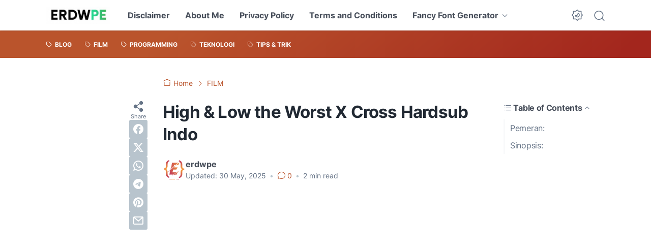

--- FILE ---
content_type: text/html; charset=UTF-8
request_url: https://www.erdwpe.com/2023/01/high-low-worst-x-cross-1080p-hardsub.html
body_size: 45718
content:
<!DOCTYPE html>
<html data-color-scheme='gradient-brown' dir='ltr' lang='en-GB'>
<head>
<meta content='width=device-width, initial-scale=1' name='viewport'/>
<meta content='text/html; charset=UTF-8' http-equiv='Content-Type'/>
<meta content='' name='theme-color'/>
<meta content='' name='msapplication-navbutton-color'/>
<meta content='blogger' name='generator'/>
<link href='https://www.erdwpe.com/favicon.ico' rel='icon' type='image/x-icon'/>
<link href='https://www.erdwpe.com/2023/01/high-low-worst-x-cross-1080p-hardsub.html' rel='canonical'/>
<link rel="alternate" type="application/atom+xml" title="erdwpe.com - Atom" href="https://www.erdwpe.com/feeds/posts/default" />
<link rel="alternate" type="application/rss+xml" title="erdwpe.com - RSS" href="https://www.erdwpe.com/feeds/posts/default?alt=rss" />
<link rel="service.post" type="application/atom+xml" title="erdwpe.com - Atom" href="https://www.blogger.com/feeds/5094893986230834700/posts/default" />

<link rel="alternate" type="application/atom+xml" title="erdwpe.com - Atom" href="https://www.erdwpe.com/feeds/8640944949515328991/comments/default" />
<link href='https://blogger.googleusercontent.com/img/b/R29vZ2xl/AVvXsEik2ZSPH2EP0j76qcy4IE8qRWYykAtouCsXeJBYssA4CCBY6vFxnI2IvHov72BvbFB7fhxrQ6fZTpENlcbmbUeHDENIfE7qfLOM1fUqfNFlAhheL0u4lyX7kCFlZtUopsOXewoHlXwKzo7kDbYhzm3fjbM8bxfP9JNk8AvIXnXDG5vGik_qfQbewwHfUw/w467-h262/327608629_528923892407784_8381977083526899844_n.jpg' rel='image_src'/>
<meta content='Film High &amp; Low the Worst X Cross' name='description'/>
<title>High &amp; Low the Worst X Cross Hardsub Indo</title>
<meta content='High &amp; Low the Worst X Cross Hardsub Indo' name='keywords'/>
<link crossorigin='' href='https://blogger.googleusercontent.com/' rel='preconnect'/>
<link crossorigin='' href='https://cdn.jsdelivr.net/' rel='preconnect'/>
<link href='https://blogger.googleusercontent.com/' rel='dns-prefetch'/>
<link href='https://cdn.jsdelivr.net/' rel='dns-prefetch'/>
<link as='font' crossorigin='' href='https://cdn.jsdelivr.net/gh/sugengid/wuzz-fonts@v0.1.0/inter.woff2' rel='preload' type='font/woff2'/>
<link as='font' crossorigin='' href='https://cdn.jsdelivr.net/gh/sugengid/wuzz-icons@v0.3.0/icons.woff2' rel='preload' type='font/woff2'/>
<meta content='https://www.erdwpe.com/2023/01/high-low-worst-x-cross-1080p-hardsub.html' property='og:url'/>
<meta content='High &amp; Low the Worst X Cross Hardsub Indo' property='og:title'/>
<meta content='Film High &amp; Low the Worst X Cross' property='og:description'/>
<meta content='article' property='og:type'/>
<!--1--><meta content='https://blogger.googleusercontent.com/img/b/R29vZ2xl/AVvXsEik2ZSPH2EP0j76qcy4IE8qRWYykAtouCsXeJBYssA4CCBY6vFxnI2IvHov72BvbFB7fhxrQ6fZTpENlcbmbUeHDENIfE7qfLOM1fUqfNFlAhheL0u4lyX7kCFlZtUopsOXewoHlXwKzo7kDbYhzm3fjbM8bxfP9JNk8AvIXnXDG5vGik_qfQbewwHfUw/w1200-h675-p-k-no-nu/327608629_528923892407784_8381977083526899844_n.jpg' property='og:image'/>
<meta content='summary' name='twitter:card'/>
<meta content='High &amp; Low the Worst X Cross Hardsub Indo' property='twitter:title'/>
<meta content='https://www.erdwpe.com/2023/01/high-low-worst-x-cross-1080p-hardsub.html' property='twitter:url'/>
<!--1--><meta content='https://blogger.googleusercontent.com/img/b/R29vZ2xl/AVvXsEik2ZSPH2EP0j76qcy4IE8qRWYykAtouCsXeJBYssA4CCBY6vFxnI2IvHov72BvbFB7fhxrQ6fZTpENlcbmbUeHDENIfE7qfLOM1fUqfNFlAhheL0u4lyX7kCFlZtUopsOXewoHlXwKzo7kDbYhzm3fjbM8bxfP9JNk8AvIXnXDG5vGik_qfQbewwHfUw/w1200-h675-p-k-no-nu/327608629_528923892407784_8381977083526899844_n.jpg' property='twitter:image'/>
<meta content='Film High &amp; Low the Worst X Cross' property='twitter:description'/>
<script>
//<![CDATA[
/* shinsenter/defer.js */
!function(c,h,u){function f(n,t,e,o){i?z(n,t):(1<(e=e===u?f.lazy:e)&&(o=n,S.push(n=function(){o&&(o(),o=u)},e)),(e?q:S).push(n,Math.max(e?350:0,t)))}function m(n){return"string"==typeof(n=n||{})?{id:n}:n}function r(t,n,e,o){s(n.split(" "),function(n){(o||c)[t+"EventListener"](n,e||b)})}function s(n,t){n.map(t)}function y(n,t){s(D.call(n.attributes),function(n){t(n.name,n.value)})}function a(n,t,e,o,i,c){if(i=p.createElement(n),e&&r(d,l,e,i),t)for(c in t)i[A](c,t[c]);return o&&p.head.appendChild(i),i}function v(n,t){return D.call((t||p).querySelectorAll(n))}function g(o,n){s(v("source,img",o),g),y(o,function(n,t,e){(e=w.exec(n))&&o[A](e[1],t)}),"string"==typeof n&&(o.className+=" "+n),o[l]&&o[l]()}function n(n,t,e){f(function(i){s(i=v(n||"script[type=deferjs]"),function(n,e){n[E]&&(e={},y(n,function(n,t){n!=I&&(e[n==E?"href":n]=t)}),e.as=j,e.rel="preload",a(x,e,u,c))}),function n(t,e,o){(t=i[C]())&&(e={},y(t,function(n,t){n!=I&&(e[n]=t)}),o=e[E]&&!("async"in e),(e=a(j,e)).text=t.text,t.parentNode.replaceChild(e,t),o?r(d,l+" error",n,e):n())}()},t,e)}function b(n,t){for(t=i?(r(e,o),q):(r(e,k),i=f,q[0]&&r(d,o),S);t[0];)z(t[C](),t[C]())}var w=/^data-(.+)/,x="link",j="script",l="load",t="pageshow",d="add",e="remove",o="touchstart mousemove mousedown keydown wheel",k="on"+t in c?t:l,A="setAttribute",C="shift",E="src",I="type",N=c.IntersectionObserver,p=c.document,i=/p/.test(p.readyState),S=[],q=[],z=c.setTimeout,D=S.slice;f.all=n,f.dom=function(n,t,i,c,r){f(function(e){function o(n){c&&!1===c(n)||g(n,i)}e=N?new N(function(n){s(n,function(n,t){n.isIntersecting&&(e.unobserve(t=n.target),o(t))})},r):u,s(v(n||"[data-src]"),function(n){n[h]||(n[h]=f,e?e.observe(n):o(n))})},t,!1)},f.css=function(n,t,e,o,i){(t=m(t)).href=n,t.rel="stylesheet",f(function(){a(x,t,o,c)},e,i)},f.js=function(n,t,e,o,i){(t=m(t)).src=n,f(function(){a(j,t,o,c)},e,i)},f.reveal=g,c[h]=f,i||r(d,k),n()}(this,"Defer");
//]]>
</script>
<style id='page-skin-1' type='text/css'><!--
/*
Name:     wuzz
Version:  1.6.0
Designer: Mas Sugeng (sugeng.id)
*/
[data-color-scheme=gradient-red]{--color-scheme-bg:#CD3C3C;--color-scheme-bg2:#91347c;--color-scheme-txt:#ba3c51}[data-color-scheme=gradient-blue]{--color-scheme-bg:#1F70D9;--color-scheme-bg2:#4E39C6;--color-scheme-txt:#4457c2}[data-color-scheme=gradient-pink]{--color-scheme-bg:#E40177;--color-scheme-bg2:#a52895;--color-scheme-txt:#ce2c90}[data-color-scheme=gradient-green]{--color-scheme-bg:#0A7F51;--color-scheme-bg2:#005a64;--color-scheme-txt:#0A7F51}[data-color-scheme=gradient-brown]{--color-scheme-bg:#BA542C;--color-scheme-bg2:#a3261d;--color-scheme-txt:#BA542C}[data-color-scheme=gradient-purple]{--color-scheme-bg:#743FDE;--color-scheme-bg2:#3423d1;--color-scheme-txt:#743FDE}:root{--darkest-grey:#212933;--dark-grey:#484F5B;--normal-grey:#657386;--medium-grey:#B8C4CD;--light-grey:#E1E7EC;--lightest-grey:#F8F9FA;--primary-background:#FFF;--secondary-background:var(--lightest-grey);--primary-text-color:var(--dark-grey);--secondary-text-color:var(--normal-grey);--tertiary-text-color:var(--medium-grey);--white-text-color:#FFF;--link-color:var(--color-scheme-txt);--cm-form-bg:#fff;--cm-form-iframe-filter:none;--prism-bg:#f5f5f5;--prism-txt-select:#b3d4fc;--prism-txt-color:var(--dark-grey);--prism-grey1:#667085;--prism-grey2:#707070;--prism-blue:#07a;--prism-red:#E00000;--prism-green:#527A00;--prism-yellow:#E69D00;--prism-purple:#D60076;--prism-brown:#9a6e3a;--blue-color:#3665ff;--template-width:1100px;--content-width:640px;--header-height:60px;--menu-label-height:54px;--thumb-rounded-corner:6px;--template-padding:34px;--body-font:"Inter","Inter-fallback",Arial,sans-serif;--heading-font:"Inter","Inter-fallback",Arial,sans-serif;--fs-12:0.9rem;--fs-14:1.1rem;--fs-16:1.3rem;--fs-18:1.5rem;--fs-20:1.7rem;--gradient-bg-color:linear-gradient(140deg, var(--color-scheme-bg) 25%, var(--color-scheme-bg2) 95%);--gradient-btn-color:linear-gradient(140deg, var(--color-scheme-bg) 35%, var(--color-scheme-bg2) 125%);--gradient-text-color:linear-gradient(140deg, var(--color-scheme-txt) 35%, var(--color-scheme-bg2) 125%);--header-box-shadow:0 1px 3px 0 rgba(0, 0, 0, .1),0 1px 2px -1px rgba(0, 0, 0, .1)}@media screen and (max-width:600px){:root{--template-padding:28px}}@media screen and (max-width:480px){:root{--template-padding:18px}}@media screen and (max-width:380px){:root{--template-padding:16px}}@media screen and (max-width:320px){:root{--template-padding:12px}}@media screen and (min-width:320px){:root{--fs-12:calc(1rem + 2 * ((100vw - 220px) / (600 - 220)));--fs-14:calc(1.1rem + 3 * ((100vw - 220px) / (600 - 220)));--fs-16:calc(1.3rem + 3 * ((100vw - 220px) / (600 - 220)));--fs-18:calc(1.5rem + 3 * ((100vw - 220px) / (600 - 220)));--fs-20:calc(1.7rem + 3 * ((100vw - 220px) / (600 - 220)))}}@media screen and (min-width:600px){:root{--fs-12:1.2rem;--fs-14:1.4rem;--fs-16:1.6rem;--fs-18:1.8rem;--fs-20:2rem}}/*! normalize.css v8.0.1 | MIT License | github.com/necolas/normalize.css */html{line-height:1.15;-webkit-text-size-adjust:100%}body{margin:0}main{display:block}h1{font-size:2em;margin:.67em 0}hr{-webkit-box-sizing:content-box;box-sizing:content-box;height:0;overflow:visible}pre{font-family:monospace,monospace;font-size:1em}a{background-color:transparent}abbr[title]{border-bottom:none;text-decoration:underline;-webkit-text-decoration:underline dotted;text-decoration:underline dotted}b,strong{font-weight:bolder}code,kbd,samp{font-family:monospace,monospace;font-size:1em}small{font-size:80%}sub,sup{font-size:75%;line-height:0;position:relative;vertical-align:baseline}sub{bottom:-.25em}sup{top:-.5em}img{border-style:none}button,input,optgroup,select,textarea{font-family:inherit;font-size:100%;line-height:1.15;margin:0}button,input{overflow:visible}button,select{text-transform:none}[type=button],[type=reset],[type=submit],button{-moz-appearance:button;appearance:button;-webkit-appearance:button}[type=button]::-moz-focus-inner,[type=reset]::-moz-focus-inner,[type=submit]::-moz-focus-inner,button::-moz-focus-inner{border-style:none;padding:0}[type=button]:-moz-focusring,[type=reset]:-moz-focusring,[type=submit]:-moz-focusring,button:-moz-focusring{outline:1px dotted ButtonText}fieldset{padding:.35em .75em .625em}legend{-webkit-box-sizing:border-box;box-sizing:border-box;color:inherit;display:table;max-width:100%;padding:0;white-space:normal}progress{vertical-align:baseline}textarea{overflow:auto}[type=checkbox],[type=radio]{-webkit-box-sizing:border-box;box-sizing:border-box;padding:0}[type=number]::-webkit-inner-spin-button,[type=number]::-webkit-outer-spin-button{height:auto}[type=search]{-moz-appearance:textfield;appearance:textfield;-webkit-appearance:textfield;outline-offset:-2px}[type=search]::-webkit-search-decoration{-webkit-appearance:none}::-webkit-file-upload-button{-webkit-appearance:button;font:inherit}details{display:block}summary{display:list-item}template{display:none}[hidden]{display:none}@font-face{font-family:Inter;font-style:normal;font-weight:100 900;font-display:swap;src:url(https://cdn.jsdelivr.net/gh/sugengid/wuzz-fonts@v0.1.0/inter.woff2) format("woff2");unicode-range:U+0000-00FF,U+0131,U+0152-0153,U+02BB-02BC,U+02C6,U+02DA,U+02DC,U+0304,U+0308,U+0329,U+2000-206F,U+2074,U+20AC,U+2122,U+2191,U+2193,U+2212,U+2215,U+FEFF,U+FFFD}@font-face{font-family:Inter-fallback;size-adjust:107%;ascent-override:90%;src:local("Arial")}@font-face{font-family:iconfont;src:url(https://cdn.jsdelivr.net/gh/sugengid/wuzz-icons@v0.3.0/icons.woff2);font-weight:400;font-style:normal;font-display:block}[class*=" icon-"],[class^=icon-]{font-family:iconfont!important;font-style:normal;font-weight:400;font-variant:normal;text-transform:none;line-height:1;-webkit-font-smoothing:antialiased;-moz-osx-font-smoothing:grayscale}.icon-edit:before{content:"\e92f"}.icon-menu2:before{content:"\e920"}.icon-fire:before{content:"\e92d"}.icon-star:before{content:"\e929"}.icon-pin:before{content:"\e92a"}.icon-flash:before{content:"\e92b"}.icon-clock:before{content:"\e92c"}.icon-copy:before{content:"\e928"}.icon-sort:before{content:"\e927"}.icon-list:before{content:"\e924"}.icon-download:before{content:"\e925"}.icon-warning:before{content:"\e926"}.icon-calender:before{content:"\e913"}.icon-checkmark:before{content:"\e91f"}.icon-label:before{content:"\e92e"}.icon-page:before{content:"\e921"}.icon-new-window:before{content:"\e922"}.icon-x-circle:before{content:"\e923"}.icon-info:before{content:"\e902"}.icon-reply:before{content:"\e91e"}.icon-share:before{content:"\e900"}.icon-home:before{content:"\e901"}.icon-comment:before{content:"\e914"}.icon-settings:before{content:"\e915"}.icon-moon:before{content:"\e916"}.icon-sun:before{content:"\e917"}.icon-darkmode:before{content:"\e918"}.icon-search:before{content:"\e919"}.icon-menu:before{content:"\e91a"}.icon-arrow-down:before{content:"\e91b"}.icon-trash:before{content:"\e91c"}.icon-cross:before{content:"\e91d"}.googlemaps-icon i::before,.icon-maps:before{content:"\e903"}.icon-mastodon:before,.mastodon-icon i::before{content:"\e904"}.icon-threads:before,.threads-icon i::before{content:"\e905"}.dribbble-icon i::before,.icon-dribbble:before{content:"\e906"}.behance-icon i::before,.icon-behance:before{content:"\e907"}.github-icon i::before,.icon-github:before{content:"\e908"}.email-icon i::before,.icon-email:before{content:"\e909"}.icon-whatsapp:before,.whatsapp-icon i::before{content:"\e90a"}.icon-linkedin:before,.linkedin-icon i::before{content:"\e90b"}.icon-telegram:before,.telegram-icon i::before{content:"\e90c"}.icon-pinterest:before,.pinterest-icon i::before{content:"\e90d"}.icon-tiktok:before,.tiktok-icon i::before{content:"\e90e"}.icon-youtube:before,.youtube-icon i::before{content:"\e90f"}.icon-instagram:before,.instagram-icon i::before{content:"\e910"}.icon-twitter:before,.twitter-icon i::before{content:"\e911"}.facebook-icon i::before,.icon-facebook:before{content:"\e912"}.section,.widget{margin:0 0;padding:0 0}#backlinks-container,.blog-feeds,.blog-mobile-link,.feed-links,a.home-link{display:none}.edit-post,.item-control,.quickedit,.thread-toggle{display:none}.CSS_LIGHTBOX{z-index:9999!important}.CSS_LAYOUT_COMPONENT{color:transparent}.custom-css,.custom-javascript-footer,.template-settings{display:none}html{font-size:62.5%;scroll-behavior:smooth}body{font-family:var(--body-font);font-weight:400;padding:0;margin:0;color:var(--dark-grey);font-size:var(--fs-18);line-height:1.55;-webkit-font-smoothing:antialiased;-moz-osx-font-smoothing:grayscale}*,::after,::before{-webkit-box-sizing:border-box;box-sizing:border-box}::-webkit-input-placeholder{color:var(--normal-grey);opacity:1}::-moz-placeholder{color:var(--normal-grey);opacity:1}:-ms-input-placeholder{color:var(--normal-grey);opacity:1}::-ms-input-placeholder{color:var(--normal-grey);opacity:1}::placeholder{color:var(--normal-grey);opacity:1}:-ms-input-placeholder{color:var(--normal-grey)}::-ms-input-placeholder{color:var(--normal-grey)}h1,h2,h3,h4,h5,h6{font-family:var(--heading-font);color:var(--darkest-grey);font-weight:700;line-height:1.34;scroll-margin-top:calc(var(--header-height) + 10px);margin:0 0 2.5rem}h1{font-size:2.2rem;letter-spacing:-.8px}@media screen and (min-width:220px){h1{font-size:calc(2.2rem + 11 * (100vw - 220px)/ 381)}}@media screen and (min-width:601px){h1{font-size:3.3rem}}h2{font-size:2rem;letter-spacing:-.6px}@media screen and (min-width:220px){h2{font-size:calc(2rem + 8 * (100vw - 220px)/ 381)}}@media screen and (min-width:601px){h2{font-size:2.8rem}}h3{font-size:1.8rem;letter-spacing:-.4px}@media screen and (min-width:220px){h3{font-size:calc(1.8rem + 5 * (100vw - 220px)/ 381)}}@media screen and (min-width:601px){h3{font-size:2.3rem}}h4{font-size:1.6rem;letter-spacing:-.2px}@media screen and (min-width:220px){h4{font-size:calc(1.6rem + 3 * (100vw - 220px)/ 381)}}@media screen and (min-width:601px){h4{font-size:1.9rem}}p{margin:2.5rem 0}ol,ul{margin:2.5rem 0}a{color:var(--link-color);text-decoration:none;-webkit-transition:all .2s ease-in-out;transition:all .2s ease-in-out}a:hover{opacity:.9;text-decoration:none}button{border-radius:3px;border:none;-webkit-transition:all .2s ease-in-out;transition:all .2s ease-in-out;cursor:pointer}button:hover{opacity:.9}input,select,textarea{font-size:var(--fs-16);border-radius:6px;color:var(--dark-grey);-webkit-transition:all .2s ease-in-out;transition:all .2s ease-in-out}img{max-width:100%;height:auto}iframe{margin:0 0 2.5rem;max-width:100%}table{margin:0 0 2.5rem;max-width:100%;height:auto}table[border="1"]{border-collapse:collapse}table[border="1"] td{vertical-align:top;text-align:left;padding:.4rem .6rem;border:1px solid var(--light-grey)}table[border="1"] th{vertical-align:top;text-align:center;font-weight:700;padding:.4rem .6rem;border:1px solid var(--light-grey)}blockquote{margin:2.5rem 0;font-style:italic}:not(pre)>code{padding:3px 6px}pre{margin:2.5rem 0;white-space:pre-wrap}[data-theme=dark]{--darkest-grey:#F8F9FA;--dark-grey:#E1E7EC;--normal-grey:#B8C4CD;--medium-grey:#657386;--light-grey:#484F5B;--lightest-grey:#141a22;--primary-background:#1c222a;--secondary-background:var(--lightest-grey);--cm-form-bg:#000;--cm-form-iframe-filter:invert(.2) brightness(1.3);--prism-bg:#131920;--prism-txt-select:#806200;--prism-txt-color:var(--dark-grey);--prism-grey1:#87b6e5;--prism-grey2:#cdcdcd;--prism-blue:#5ecfff;--prism-red:#ff5578;--prism-green:#b8ff2a;--prism-yellow:#ffba3e;--prism-purple:#ff3ca8;--prism-brown:#fbaa4a;--blue-color:#7692ff;--header-box-shadow:0 2px 4px 0 rgb(0 0 0 / 31%)}[data-theme=dark][data-color-scheme=gradient-red]{--color-scheme-bg:#CD3C3C;--color-scheme-bg2:#813373;--color-scheme-txt:#FF5373}[data-theme=dark][data-color-scheme=gradient-blue]{--color-scheme-bg:#1F70D9;--color-scheme-bg2:#4E39C6;--color-scheme-txt:#7E89FF}[data-theme=dark][data-color-scheme=gradient-pink]{--color-scheme-bg:#E40177;--color-scheme-bg2:#a52895;--color-scheme-txt:#ff6bb0}[data-theme=dark][data-color-scheme=gradient-green]{--color-scheme-bg:#0A7F51;--color-scheme-bg2:#005a64;--color-scheme-txt:#12bd78}[data-theme=dark][data-color-scheme=gradient-brown]{--color-scheme-bg:#BA542C;--color-scheme-bg2:#a3261d;--color-scheme-txt:#f07d50}[data-theme=dark][data-color-scheme=gradient-purple]{--color-scheme-bg:#743FDE;--color-scheme-bg2:#3423d1;--color-scheme-txt:#a980fa}[data-theme=dark] .post-body p[style*="background-color:"],[data-theme=dark] .post-body span[style*="background-color:"],[data-theme=dark] .post-body strong[style*="background-color:"]{background-color:transparent!important}[data-theme=dark] .post-body p[style*="color:"],[data-theme=dark] .post-body span[style*="color:"],[data-theme=dark] .post-body strong[style*="color:"]{color:inherit!important}.btn-primary,.btn-secondary{border-bottom:none!important}.btn-primary button,.btn-secondary button{padding:12px 16px;border-radius:6px;margin-bottom:4px;font-weight:500}.btn-primary button{background:var(--color-scheme-bg);color:var(--white-text-color);border:none}.btn-secondary button{background-color:transparent;border:2px solid var(--color-scheme-txt);color:var(--color-scheme-txt)}.btn-download button::before{font-family:iconfont;content:"\e925";vertical-align:-1px;margin-right:5px}.btn-new-tab button::before{font-family:iconfont;vertical-align:-1px;content:"\e922";margin-right:5px}.btn-whatsapp button::before{font-family:iconfont;vertical-align:-1px;content:"\e90a";margin-right:5px}.notification-box{position:relative;font-size:var(--fs-16);padding:16px 20px 16px 26px;margin-bottom:2.5rem;border-radius:6px}.notification-box::before{font-family:iconfont;position:absolute;font-size:1.6rem;z-index:1;top:12px;left:-16px;line-height:32px;color:var(--white-text-color);-webkit-box-shadow:var(--header-box-shadow);box-shadow:var(--header-box-shadow);width:32px;height:32px;border-radius:50%;text-align:center}.notification-box.info{background:#def7ef}.notification-box.info::before{content:"\e902";background:#73b7a1}.notification-box.warning{background:#fff2de}.notification-box.warning::before{content:"\e926";background:#b8772c}.notification-box.error{background:#ffdbdb}.notification-box.error::before{content:"\e923";background:#c53b3b}[data-theme=dark] .notification-box.info{background:#1c4741}[data-theme=dark] .notification-box.warning{background:#55402a}[data-theme=dark] .notification-box.error{background:#5a2b2b}.grid-images{display:grid;gap:15px;margin-bottom:2.5rem}@media screen and (min-width:320px){.grid-images{gap:10px}}.grid-images.two-col{grid-template-columns:repeat(1,1fr)}@media screen and (min-width:220px){.grid-images.two-col{grid-template-columns:repeat(2,1fr)}}.grid-images.three-col{grid-template-columns:repeat(1,1fr)}@media screen and (min-width:220px){.grid-images.three-col{grid-template-columns:repeat(3,1fr)}}.grid-images img{width:100%;margin:0;display:block;-webkit-transition:opacity .2s ease-out;transition:opacity .2s ease-out}.grid-images img:hover{opacity:.9}.slider-container{position:relative;margin-bottom:2.5rem}.slider-container .slider-content img{width:100%;margin:0;display:block}.slider-container .slider-content .slider-content-item{padding:20px 26px;background:var(--lightest-grey);border-radius:6px}.slider-container .slider-indicator{text-align:center;margin-top:10px}.slider-container .slider-indicator span.slider-nav{display:inline-block;width:8px;height:8px;border-radius:4px;padding:0;border:none;background:var(--light-grey);margin:0 3px;cursor:pointer;-webkit-transition:all .2s ease-in-out;transition:all .2s ease-in-out}.slider-container .slider-indicator span.slider-nav.active{width:30px;background:var(--color-scheme-txt)}.slider-container .btn-next,.slider-container .btn-prev{position:absolute;top:50%;top:calc(50% - 30px);padding:0;color:var(--primary-text-color);background:var(--primary-background);-webkit-box-shadow:var(--header-box-shadow);box-shadow:var(--header-box-shadow);-webkit-transition:all .2s ease-in-out;transition:all .2s ease-in-out;width:32px;height:32px;border-radius:50%;text-align:center;cursor:pointer;opacity:.9}.slider-container .btn-next:hover,.slider-container .btn-prev:hover{opacity:1}.slider-container .btn-next.disabled,.slider-container .btn-prev.disabled{opacity:.3;cursor:default}.slider-container .btn-next::before,.slider-container .btn-prev::before{font-family:iconfont;content:"\e91b";line-height:32px;display:inline-block;-webkit-transition:all .2s ease-in-out;transition:all .2s ease-in-out}.slider-container .btn-next{right:10px}.slider-container .btn-next::before{-webkit-transform:rotate(-90deg);transform:rotate(-90deg)}.slider-container .btn-prev{left:10px}.slider-container .btn-prev::before{-webkit-transform:rotate(90deg);transform:rotate(90deg)}h2.c-widget-title{display:inline-block;padding:0 12px;position:relative;color:var(--dark-grey);font-size:var(--fs-14);text-transform:uppercase;line-height:1}h2.c-widget-title::after{position:absolute;top:0;right:0;bottom:0;left:0;content:"";-webkit-transform:skewX(-18deg);transform:skewX(-18deg);border-left:2px solid var(--color-scheme-bg);border-right:2px solid var(--color-scheme-bg)}h2.c-widget-title span{vertical-align:middle}#darkmode-button{position:relative;height:100%;margin-left:auto;display:-webkit-box;display:-ms-flexbox;display:flex;-webkit-box-align:center;-ms-flex-align:center;align-items:center;visibility:hidden}#darkmode-button.visible{visibility:visible}@media screen and (max-width:1200px){#darkmode-button{margin-left:unset}}#darkmode-button button.darkmode-btn{display:block;color:var(--normal-grey);font-size:2.4rem;padding:0;background:0 0;border:none;cursor:pointer}#darkmode-button button.darkmode-btn .icon-darkmode{border-radius:50%;display:block}div#darkmode-option-container{position:absolute;font-size:var(--fs-14);background:var(--primary-background);-webkit-box-shadow:var(--header-box-shadow);box-shadow:var(--header-box-shadow);padding:10px;top:calc(var(--header-height) - 10px);right:0;opacity:0;visibility:hidden;-webkit-transition:visibility .15s ease-in-out,top .15s ease-in-out;transition:visibility .15s ease-in-out,top .15s ease-in-out;cursor:pointer}div#darkmode-option-container.opendarkmode-option{top:var(--header-height);opacity:1;visibility:visible}div#darkmode-option-container label>span{display:-webkit-box;display:-ms-flexbox;display:flex;-webkit-box-align:center;-ms-flex-align:center;align-items:center;cursor:pointer;padding:10px;line-height:1;border-radius:4px}div#darkmode-option-container label>span span{margin-right:5px}div#darkmode-option-container input{position:absolute;opacity:0;cursor:pointer}div#darkmode-option-container input:checked+span{background:var(--color-scheme-bg);background:var(--gradient-btn-color);color:var(--white-text-color)}#search-button{position:relative;height:100%;margin-left:20px;display:-webkit-box;display:-ms-flexbox;display:flex;-webkit-box-align:center;-ms-flex-align:center;align-items:center}@media screen and (max-width:1200px){#search-button{display:none}}#search-button label.search-btn{display:block;color:var(--normal-grey);font-size:2.3rem;cursor:pointer}#search-button label.search-btn .icon-search{border-radius:50%;display:block}div#search-box-container{display:-webkit-box;display:-ms-flexbox;display:flex;-webkit-box-align:center;-ms-flex-align:center;align-items:center;position:absolute;background:var(--primary-background);padding:0 10px;cursor:pointer;text-align:center;opacity:0;top:-100%;right:100%;right:calc(100% + 5px);height:100%;display:flex;align-items:center;-webkit-transform:translateX(10px);transform:translateX(10px);-webkit-transition:visibility .15s ease-in-out,-webkit-transform .15s ease-in-out;transition:visibility .15s ease-in-out,-webkit-transform .15s ease-in-out;transition:visibility .15s ease-in-out,transform .15s ease-in-out;transition:visibility .15s ease-in-out,transform .15s ease-in-out,-webkit-transform .15s ease-in-out}div#search-box-container.opensearch{top:0;opacity:1;-webkit-transform:translateX(0);transform:translateX(0)}div#search-box-container form{position:relative;font-size:var(--fs-12)}div#search-box-container form span.icon-search{cursor:default;color:var(--normal-grey);position:absolute;top:calc(50% - 8.5px);left:12px;font-size:1.7rem}div#search-box-container form input[type=text]{font-size:var(--fs-14);border-radius:6px;padding:12px 15px 12px 35px;border:none;outline:0;background:var(--lightest-grey);border:1px solid var(--light-grey)}.post-meta-top{display:-webkit-box;display:-ms-flexbox;display:flex;-webkit-box-pack:justify;-ms-flex-pack:justify;justify-content:space-between;-webkit-box-align:start;-ms-flex-align:start;align-items:flex-start;gap:10px;font-size:var(--fs-14);line-height:1.4}.post-meta-top .post-meta-label{color:var(--medium-grey);display:-webkit-box;display:-ms-flexbox;display:flex;gap:7px 5px;-ms-flex-wrap:wrap;flex-wrap:wrap}.post-meta-top .post-meta-label a{font-weight:700;color:var(--color-scheme-txt);padding-top:7px;margin-top:-7px;display:inline-block}.post-meta-top .post-meta-label a:hover{opacity:.9}.post-meta-top .post-meta-comment{-webkit-box-flex:1;-ms-flex:1 0 30px;flex:1 0 30px;text-align:right}.post-meta-top .post-meta-comment a.comment-link{display:inline-block;padding-top:7px;margin-top:-7px;color:var(--color-scheme-txt)}.post-meta-top .post-meta-comment a.comment-link:hover{opacity:.9}.post-meta-top .post-meta-comment .comment-total span{vertical-align:middle}.post-meta-top .post-meta-comment .icon-comment{font-size:var(--fs-16)}.post-meta-bottom{color:var(--normal-grey);font-size:var(--fs-12);line-height:1.2}.post-meta-bottom .author-name{font-weight:700}.post-meta-bottom .author-name,.post-meta-bottom .post-meta-date{display:inline-block}.post-meta-bottom .post-meta-separator{color:var(--medium-grey);vertical-align:middle;display:none}.post-meta-bottom.has-author .post-meta-separator{display:inline-block}.back-to-top{position:relative}.back-to-top-btn{background:var(--color-scheme-bg);background:var(--gradient-btn-color);position:fixed;bottom:0;right:var(--template-padding);z-index:20;border-radius:5px;height:40px;width:40px;color:var(--white-text-color);cursor:pointer;-webkit-transition:all .15s ease-out;transition:all .15s ease-out;font-size:var(--fs-18);display:-webkit-box;display:-ms-flexbox;display:flex;-webkit-box-pack:center;-ms-flex-pack:center;justify-content:center;-webkit-box-align:center;-ms-flex-align:center;align-items:center;visibility:hidden;opacity:0}.back-to-top-btn::before{-webkit-transform:rotate(-180deg);transform:rotate(-180deg)}.back-to-top-btn:hover{opacity:.9}.back-to-top-btn.show{opacity:1;bottom:var(--template-padding);visibility:visible}.loader{margin:0 auto;width:30px;height:30px;background:0 0;border:5px solid transparent;border-top-color:rgba(151,151,151,.25);border-left-color:rgba(151,151,151,.25);border-radius:50%;-webkit-animation:loader .75s 10 ease forwards;animation:loader .75s 10 ease forwards}@-webkit-keyframes loader{100%{-webkit-transform:rotate(360deg);transform:rotate(360deg)}}@keyframes loader{100%{-webkit-transform:rotate(360deg);transform:rotate(360deg)}}img.lazyload,picture.lazyload img{-webkit-transition:background-color 150ms ease-in-out;transition:background-color 150ms ease-in-out;background:rgba(135,137,155,.3);background:linear-gradient(110deg,rgba(135,137,155,.3) 8%,rgba(135,137,155,.2) 18%,rgba(135,137,155,.3) 33%);background-size:200% 100%;-webkit-animation:shine 1.5s linear infinite;animation:shine 1.5s linear infinite}img.lazyload.loaded,picture.lazyload.loaded img{background:0 0}@-webkit-keyframes shine{to{background-position-x:-200%}}@keyframes shine{to{background-position-x:-200%}}.accordion-container{font-size:var(--fs-16);max-width:620px;margin:0 auto;margin-bottom:2.5rem}.accordion-toggle{font-weight:700;position:relative;display:block;padding:15px 0;padding-right:20px;text-decoration:none;cursor:pointer;border-top:1px solid var(--light-grey)}.accordion-toggle::before{color:var(--link-color);font-family:iconfont;content:"\e91b";display:inline-block;position:absolute;font-size:var(--fs-14);line-height:1;right:0;top:calc(50% - 7px);-webkit-transition:-webkit-transform .15s ease-in-out;transition:-webkit-transform .15s ease-in-out;transition:transform .15s ease-in-out;transition:transform .15s ease-in-out,-webkit-transform .15s ease-in-out}.accordion-toggle.active::before{-webkit-transform:rotate(180deg);transform:rotate(180deg)}.accordion-content{max-height:0;overflow:hidden;padding:0;-webkit-transition:max-height .2s ease-out;transition:max-height .2s ease-out}.accordion-content div{padding:0 0 20px}.accordion-content:last-child{border-bottom:1px solid var(--light-grey)}.glider-contain{width:100%;margin:0 auto;position:relative}.glider{margin:0 auto;position:relative;overflow-y:hidden;-webkit-overflow-scrolling:touch;-ms-overflow-style:none;-webkit-transform:translateZ(0);transform:translateZ(0)}.glider-track{-webkit-transform:translateZ(0);transform:translateZ(0);width:100%;margin:0;padding:0;display:-webkit-box;display:-ms-flexbox;display:flex;z-index:1}.glider.draggable{background:0 0;-webkit-user-select:none;-moz-user-select:none;-ms-user-select:none;user-select:none;cursor:-webkit-grab;cursor:grab}.glider.draggable .glider-slide img{-webkit-user-select:none;-moz-user-select:none;-ms-user-select:none;user-select:none;pointer-events:none}.glider.drag{cursor:-webkit-grabbing;cursor:grabbing}.glider-slide{-webkit-user-select:none;-moz-user-select:none;-ms-user-select:none;user-select:none;-webkit-box-pack:center;-ms-flex-pack:center;justify-content:center;-ms-flex-line-pack:center;align-content:center;width:100%}.glider-slide img{max-width:100%}.glider::-webkit-scrollbar{opacity:0;height:0}.glider-slide{min-width:150px}.glider-hide{opacity:0}.glider-dots{-webkit-user-select:none;-moz-user-select:none;-ms-user-select:none;user-select:none;display:-webkit-box;display:-ms-flexbox;display:flex;-ms-flex-wrap:wrap;flex-wrap:wrap;-webkit-box-pack:center;-ms-flex-pack:center;justify-content:center;margin:0 auto;padding:0}.glider-dot{border:0;padding:0;-webkit-user-select:none;-moz-user-select:none;-ms-user-select:none;user-select:none;outline:0;display:block;cursor:pointer;color:var(--light-grey);border-radius:50%;background:var(--light-grey);width:10px;height:10px;margin:6px}.glider-dot.active,.glider-dot:focus,.glider-dot:hover{background:var(--color-scheme-txt)}@media (max-width:36em){.glider::-webkit-scrollbar{opacity:1;-webkit-appearance:none;width:7px;height:3px}.glider::-webkit-scrollbar-thumb{opacity:1;border-radius:99px;background-color:rgba(156,156,156,.25);-webkit-box-shadow:0 0 1px rgba(255,255,255,.25);box-shadow:0 0 1px rgba(255,255,255,.25)}}.lazy-youtube{background-color:rgba(82,82,82,.26);margin-bottom:2.5rem;padding-top:56.25%;position:relative;overflow:hidden;cursor:pointer}.lazy-youtube img{width:100%;top:-16.84%;left:0}.lazy-youtube .lazy-youtube-play{z-index:1;opacity:.8}.lazy-youtube .lazy-youtube-play:before{content:"";border-style:solid;border-width:20px 0 20px 30px;border-color:transparent transparent transparent #fff}.lazy-youtube .lazy-youtube-play,.lazy-youtube img{cursor:pointer}.lazy-youtube .lazy-youtube-play,.lazy-youtube .lazy-youtube-play:before,.lazy-youtube iframe,.lazy-youtube img{position:absolute}.lazy-youtube .lazy-youtube-play,.lazy-youtube .lazy-youtube-play:before{top:50%;left:50%;-webkit-transform:translate3d(-50%,-50%,0);transform:translate3d(-50%,-50%,0)}.lazy-youtube iframe{height:100%;width:100%;top:0;left:0}.lazy-youtube .lazy-youtube-play:hover{background-color:red}body{background:var(--primary-background);margin:0;padding:0}main#main{padding:0 var(--template-padding);word-wrap:break-word;overflow-wrap:break-word}main#main .container{max-width:var(--template-width);margin:0 auto}.content-index{padding:40px 0}.content-index .latestposts-title{margin-bottom:3rem}.content-index .latestposts-title h2{margin:0}.content-index .post-filter-message{margin-bottom:3rem;color:var(--dark-grey);line-height:1;font-weight:700}.content-index .post-filter-message span{vertical-align:middle}.content-index .content{display:grid;grid-template-columns:repeat(3,minmax(0,1fr));-webkit-box-pack:justify;-ms-flex-pack:justify;justify-content:space-between;gap:40px 3%}.content-index .content>span.fi{display:none}@media screen and (max-width:600px){.content-index .content{grid-template-columns:repeat(2,minmax(0,1fr));gap:35px 4%}.content-index .content .in-feed-ad-container{grid-column:1/span 2}}@media screen and (max-width:380px){.content-index .content{grid-template-columns:repeat(1,minmax(0,1fr))}.content-index .content .in-feed-ad-container{grid-column:1/span 1}}.content-index .post-container .post-thumbnail{position:relative;border-radius:var(--thumb-rounded-corner);overflow:hidden;margin-bottom:2rem;aspect-ratio:3/2;display:-webkit-box;display:-ms-flexbox;display:flex;-webkit-box-align:center;-ms-flex-align:center;align-items:center}.content-index .post-container .post-thumbnail a{display:block;width:100%;-webkit-box-flex:1;-ms-flex:1 1 100%;flex:1 1 100%}.content-index .post-container .post-thumbnail img{border-radius:var(--thumb-rounded-corner);display:block}.content-index .post-container .post-title{color:var(--darkest-grey);margin:.7rem 0;font-size:1.4rem}.content-index .post-container .post-title a{color:var(--darkest-grey)}.content-index .post-container .post-title a:hover{color:var(--color-scheme-txt)}@media screen and (min-width:241px){.content-index .post-container .post-title{font-size:calc(1.5rem + 7 * (100vw - 241px)/ 140);margin:calc(.8rem + 2 * (100vw - 241px)/ 140) 0}}@media screen and (min-width:381px){.content-index .post-container .post-title{font-size:calc(1.5rem + 7 * (100vw - 381px)/ 220)}}@media screen and (min-width:601px){.content-index .post-container .post-title{font-size:calc(1.6rem + 6 * (100vw - 601px)/ 600);margin:calc(.8rem + 2 * (100vw - 601px)/ 600) 0}}@media screen and (min-width:1201px){.content-index .post-container .post-title{font-size:2.2rem;margin:1rem 0}}header#header{height:var(--header-height)}header#header .container{background:var(--primary-background);padding:0 var(--template-padding);position:fixed;z-index:999;top:0;-webkit-transition:top .3s;transition:top .3s;width:100%;height:var(--header-height);-webkit-box-shadow:var(--header-box-shadow);box-shadow:var(--header-box-shadow)}header#header .container.show{top:0}header#header .container.hide{top:calc(var(--header-height) * -1)}header#header #header-content{position:relative;display:-webkit-box;display:-ms-flexbox;display:flex;-webkit-box-align:center;-ms-flex-align:center;align-items:center;-webkit-box-pack:start;-ms-flex-pack:start;justify-content:flex-start;max-width:var(--template-width);margin:0 auto;height:100%}@media screen and (max-width:1200px){header#header #header-content{-webkit-box-pack:justify;-ms-flex-pack:justify;justify-content:space-between}}header#header #header-content #blog-title{-ms-flex-negative:1;flex-shrink:1;padding:0;margin-right:20px;max-width:300px}@media screen and (max-width:700px){header#header #header-content #blog-title{margin-right:26px}}header#header #header-content #blog-title h1.title,header#header #header-content #blog-title h2.title{font-size:var(--fs-20);text-transform:uppercase;line-height:1;font-weight:700;letter-spacing:-.4px;margin:0;padding:0}header#header #header-content #blog-title h1.title a,header#header #header-content #blog-title h2.title a{color:var(--darkest-grey)}header#header #header-content #blog-title p.title-description{margin:0;font-size:var(--fs-12);line-height:1;margin-top:2px;color:var(--normal-grey)}@media screen and (max-width:320px){header#header #header-content #blog-title p.title-description{display:none}}header#header #header-content #blog-title img{height:calc(var(--header-height) - 26px);display:block;width:auto;margin:0}@media screen and (max-width:700px){header#header #header-content #blog-title img{max-height:calc(var(--header-height) - 26px);height:auto}}header#header #header-content #blog-title img.logo-darkmode{display:none}header#header #header-content #blog-title img.logo-no-darkmode{background:#fff;padding:2px;border-radius:3px}header#header #header-content #blog-title .hide-title .title{text-indent:-9999px;visibility:hidden;margin:0 0;padding:0 0;height:0}[data-theme=dark] header#header #header-content #blog-title img.logo-lightmode{display:none}[data-theme=dark] header#header #header-content #blog-title img.logo-darkmode{display:block}#aside-top{background:var(--lightest-grey);padding:0 var(--template-padding)}#aside-top .container{max-width:var(--template-width);margin:0 auto}#aside-top-widgets{display:-webkit-box;display:-ms-flexbox;display:flex;-webkit-box-orient:horizontal;-webkit-box-direction:normal;-ms-flex-flow:row wrap;flex-flow:row wrap;-webkit-box-pack:justify;-ms-flex-pack:justify;justify-content:space-between;padding:40px 0}#aside-top-widgets.no-items{padding:0;display:none}#aside-top-widgets .FeaturedPost{-webkit-box-flex:0;-ms-flex:0 1 48.5%;flex:0 1 48.5%}@media screen and (max-width:700px){#aside-top-widgets .FeaturedPost{-webkit-box-flex:0;-ms-flex:0 1 100%;flex:0 1 100%;margin-bottom:40px}}#aside-top-widgets .FeaturedPost h2.title{margin:0 0 3rem}#aside-top-widgets .FeaturedPost .post-summary .featured-img{border-radius:var(--thumb-rounded-corner);overflow:hidden;margin-bottom:1.8rem}#aside-top-widgets .FeaturedPost .post-summary .featured-img .featured-img-bg{position:relative;overflow:hidden;aspect-ratio:3/2;display:-webkit-box;display:-ms-flexbox;display:flex}#aside-top-widgets .FeaturedPost .post-summary .featured-img a{display:block;width:100%;-webkit-box-flex:1;-ms-flex:1 1 100%;flex:1 1 100%}#aside-top-widgets .FeaturedPost .post-summary .featured-img img{border-radius:var(--thumb-rounded-corner);display:block;width:100%}#aside-top-widgets .FeaturedPost .post-summary .post-title{color:var(--darkest-grey);font-size:2rem;margin:1rem 0 1.1rem}#aside-top-widgets .FeaturedPost .post-summary .post-title a{color:var(--darkest-grey)}#aside-top-widgets .FeaturedPost .post-summary .post-title a:hover{color:var(--color-scheme-txt)}@media screen and (min-width:381px){#aside-top-widgets .FeaturedPost .post-summary .post-title{font-size:calc(2.2rem + 6 * (100vw - 381px)/ 320)}}@media screen and (min-width:701px){#aside-top-widgets .FeaturedPost .post-summary .post-title{font-size:calc(2rem + 8 * (100vw - 701px)/ 500)}}@media screen and (min-width:1201px){#aside-top-widgets .FeaturedPost .post-summary .post-title{font-size:2.8rem}}#aside-top-widgets.no-popular-posts #FeaturedPost1,#aside-top-widgets:not(:has(#PopularPosts1)) #FeaturedPost1{-webkit-box-flex:0;-ms-flex:0 1 100%;flex:0 1 100%;margin-bottom:0!important}#aside-top-widgets.no-popular-posts .post-summary,#aside-top-widgets:not(:has(#PopularPosts1)) .post-summary{display:-webkit-box;display:-ms-flexbox;display:flex}#aside-top-widgets.no-popular-posts .post-summary .featured-img,#aside-top-widgets:not(:has(#PopularPosts1)) .post-summary .featured-img{margin-right:3%;margin-bottom:0;-webkit-box-flex:0;-ms-flex:0 0 31.333%;flex:0 0 31.333%;max-width:31.333%}@media screen and (max-width:600px){#aside-top-widgets.no-popular-posts .post-summary,#aside-top-widgets:not(:has(#PopularPosts1)) .post-summary{-webkit-box-orient:vertical;-webkit-box-direction:normal;-ms-flex-direction:column;flex-direction:column}#aside-top-widgets.no-popular-posts .post-summary .featured-img,#aside-top-widgets:not(:has(#PopularPosts1)) .post-summary .featured-img{margin-right:0;margin-bottom:2.5rem;-webkit-box-flex:0;-ms-flex:0 0 100%;flex:0 0 100%;max-width:100%}}#aside-top-widgets.no-popular-posts .post-summary .post-title,#aside-top-widgets:not(:has(#PopularPosts1)) .post-summary .post-title{font-size:2rem}@media screen and (min-width:381px){#aside-top-widgets.no-popular-posts .post-summary .post-title,#aside-top-widgets:not(:has(#PopularPosts1)) .post-summary .post-title{font-size:calc(2.2rem + 12 * (100vw - 381px)/ 220)}}@media screen and (min-width:601px){#aside-top-widgets.no-popular-posts .post-summary .post-title,#aside-top-widgets:not(:has(#PopularPosts1)) .post-summary .post-title{font-size:calc(2rem + 22 * (100vw - 601px)/ 600)}}@media screen and (min-width:1201px){#aside-top-widgets.no-popular-posts .post-summary .post-title,#aside-top-widgets:not(:has(#PopularPosts1)) .post-summary .post-title{font-size:4.2rem}}#aside-bottom{background:var(--lightest-grey);padding:0 var(--template-padding)}#aside-bottom .container{display:-webkit-box;display:-ms-flexbox;display:flex;-ms-flex-wrap:wrap;flex-wrap:wrap;gap:30px 3%;max-width:var(--template-width);padding:calc(var(--template-padding) + 10px) 0;margin:0 auto;font-size:var(--fs-16)}#aside-bottom .container h2.title{font-size:var(--fs-16);margin:0;margin-bottom:2rem;color:var(--dark-grey)}#aside-bottom .container h2.c-widget-title{font-size:var(--fs-14)}#aside-bottom .container .widget-content{margin-bottom:30px}#aside-bottom .container .widget-content ol,#aside-bottom .container .widget-content ul{list-style:none;padding:0;margin:0}#aside-bottom .container .widget-content ol li,#aside-bottom .container .widget-content ul li{margin-bottom:6px}#aside-bottom .container .widget-content ol li:last-child,#aside-bottom .container .widget-content ul li:last-child{margin-bottom:0}#aside-bottom .container .aside-bottom-widgets .widget:last-child .widget-content{margin-bottom:0}#aside-bottom .container #aside-bottom-widget1{-webkit-box-flex:1;-ms-flex:1 1 100%;flex:1 1 100%;max-width:100%}#aside-bottom .container #aside-bottom-widget2{-webkit-box-flex:1;-ms-flex:1 1 100%;flex:1 1 100%;max-width:100%;display:-webkit-box;display:-ms-flexbox;display:flex;gap:30px 6%;-ms-flex-wrap:wrap;flex-wrap:wrap}#aside-bottom .container #aside-bottom-widget2 .widget{-webkit-box-flex:1;-ms-flex:1 1 47%;flex:1 1 47%;max-width:47%}#aside-bottom .container #aside-bottom-widget2 .widget-content{margin-bottom:0}@media screen and (min-width:600px){#aside-bottom .container #aside-bottom-widget1,#aside-bottom .container #aside-bottom-widget2{-webkit-box-flex:1;-ms-flex:1 1 48.5%;flex:1 1 48.5%;max-width:48.5%}}#aside-bottom .PopularPosts .popular-post-thumbnail{position:relative}footer#footer{background:var(--primary-background);padding:0 var(--template-padding)}footer#footer .container{max-width:var(--template-width);margin:0 auto;padding:30px 0}footer#footer #footer-text{font-size:var(--fs-14);text-align:center}footer#footer #footer-text a{border-bottom:1px dotted var(--link-color)}#html-widget-bottom-outer,#html-widget-top-outer{padding:0 var(--template-padding)}#html-widget-bottom-outer .section,#html-widget-top-outer .section{max-width:var(--template-width);margin:0 auto}#html-widget-bottom-outer .widget-content,#html-widget-top-outer .widget-content{text-align:center}#html-widget-bottom-outer .widget-content>*,#html-widget-top-outer .widget-content>*{margin:0 auto}#html-widget-top-outer .widget-content{margin-top:40px}#html-widget-bottom-outer .widget-content{margin-bottom:40px}#ads-code-widget{max-width:var(--content-width);padding:0;margin:0 auto}#ads-code-widget #iklan-sticky{max-width:320px}.post-container .kode-iklan-infeed .adsbygoogle{text-align:center}.post-body .widget-content{margin:2.5rem 0;display:block;clear:both}.post-body .widget-content>*{margin:0 auto}.post-body #sticky-ad .widget-content{margin:0}.post-body #sticky-ad .widget-content>*{margin:0}.post-body .widget-content.kode-iklan-atas{margin-top:0}.post-body .widget-content.kode-iklan-bawah{margin-bottom:0}.post-body .widget-content:blank{margin:0 0}#ms-iklan-multiplex .kode-iklan-multiplex{overflow:hidden;margin:0 0 30px}#header .google-auto-placed,#menu-label-outer .google-auto-placed,#wrapper>.google-auto-placed,.FeaturedPost .google-auto-placed,.PopularPosts .google-auto-placed,.accordion-content .google-auto-placed,.accordion-toggle .google-auto-placed,.baca-juga .google-auto-placed,.grid-images .google-auto-placed,.notification-box .google-auto-placed,.slider-container .google-auto-placed,body>.google-auto-placed,footer>.google-auto-placed{display:none}.post-body #baca-juga .google-auto-placed,.post-body blockquote .google-auto-placed,.post-body ol .google-auto-placed,.post-body pre .google-auto-placed,.post-body table .google-auto-placed,.post-body ul .google-auto-placed{display:none}.ad-example-300x250,.ad-example-300x50,.ad-example-970x90,.ad-example-infeed,.ad-example-multiplex{font-size:var(--fs-12);color:var(--normal-grey);display:-webkit-box;display:-ms-flexbox;display:flex;-webkit-box-align:center;-ms-flex-align:center;align-items:center;-webkit-box-pack:center;-ms-flex-pack:center;justify-content:center;border-radius:6px;border:1px solid var(--light-grey)}.ad-example-300x50{max-width:300px;height:50px}.ad-example-970x90{max-width:970px;height:90px}.ad-example-300x250{max-width:300px;height:250px}.ad-example-infeed{max-width:100%;height:300px}.ad-example-multiplex{max-width:100%;height:200px}@media screen and (max-width:1200px){#nav{display:none}}#nav .nav-content ul{list-style:none;margin:0;padding:0}#nav .nav-content>ul{font-size:var(--fs-16);font-weight:700;display:-webkit-box;display:-ms-flexbox;display:flex;-webkit-box-orient:horizontal;-webkit-box-direction:normal;-ms-flex-flow:row nowrap;flex-flow:row nowrap;-webkit-box-align:center;-ms-flex-align:center;align-items:center}#nav .nav-content>ul>li{position:relative;margin:0 15px;padding:0;white-space:nowrap}#nav .nav-content>ul>li>a{color:var(--dark-grey);height:var(--header-height);line-height:var(--header-height);display:block;position:relative}#nav .nav-content>ul>li>a:hover{color:var(--color-scheme-txt)}#nav .nav-content>ul>li>a::before{position:absolute;content:"";height:3px;background-color:var(--color-scheme-txt);right:0;bottom:0;width:100%;border-radius:3px;-webkit-transition:-webkit-transform .2s;transition:-webkit-transform .2s;transition:transform .2s;transition:transform .2s,-webkit-transform .2s;-webkit-transform:scaleX(0);transform:scaleX(0);-webkit-transform-origin:top center;transform-origin:top center}#nav .nav-content>ul>li:hover>a::before{-webkit-transform:scaleX(1);transform:scaleX(1)}#nav .nav-content>ul>li.has-sub>a::after{font-family:iconfont;content:"\e91b";font-weight:400;font-size:var(--fs-12);margin-left:7px;display:inline-block;color:var(--normal-grey)}#nav .nav-content>ul>li a:hover{cursor:pointer}#nav .nav-content ul li ul{font-size:var(--fs-14);-webkit-box-shadow:var(--header-box-shadow);box-shadow:var(--header-box-shadow);background:var(--primary-background);padding:0 16px;min-width:0;position:absolute;z-index:6;visibility:hidden;opacity:0;top:100%;left:0;-webkit-transform:translateY(-10px);transform:translateY(-10px);-webkit-transition:visibility .15s ease-in-out,-webkit-transform .15s ease-in-out;transition:visibility .15s ease-in-out,-webkit-transform .15s ease-in-out;transition:visibility .15s ease-in-out,transform .15s ease-in-out;transition:visibility .15s ease-in-out,transform .15s ease-in-out,-webkit-transform .15s ease-in-out}#nav .nav-content li li{display:block;padding:0;position:relative;text-transform:none;-webkit-transition-duration:.15s;transition-duration:.15s;float:none;white-space:nowrap;text-overflow:ellipsis;min-width:100px;border-bottom:1px solid var(--light-grey)}#nav .nav-content li li:last-child{border-bottom:none}#nav .nav-content li li a{color:var(--dark-grey);position:relative;line-height:40px;display:inline-block}#nav .nav-content li li a:hover{color:var(--color-scheme-txt)}#nav .nav-content li li.has-sub::after{font-family:iconfont;content:"\e91b";-webkit-transform:rotate(-90deg);transform:rotate(-90deg);font-weight:400;font-size:var(--fs-12);margin-left:7px;display:inline-block;color:var(--normal-grey)}#nav .nav-content ul li ul:focus,#nav .nav-content ul li ul:hover,#nav .nav-content ul li:hover>ul{visibility:visible;opacity:1;-webkit-transform:translateY(0);transform:translateY(0);-webkit-transition:opacity .15s ease-in-out,visibility .15s ease-in-out,-webkit-transform .15s ease-in-out;transition:opacity .15s ease-in-out,visibility .15s ease-in-out,-webkit-transform .15s ease-in-out;transition:opacity .15s ease-in-out,visibility .15s ease-in-out,transform .15s ease-in-out;transition:opacity .15s ease-in-out,visibility .15s ease-in-out,transform .15s ease-in-out,-webkit-transform .15s ease-in-out}#nav .nav-content ul li:focus-within>ul{visibility:visible;opacity:1;-webkit-transform:translateY(0);transform:translateY(0);-webkit-transition:opacity .15s ease-in-out,visibility .15s ease-in-out,-webkit-transform .15s ease-in-out;transition:opacity .15s ease-in-out,visibility .15s ease-in-out,-webkit-transform .15s ease-in-out;transition:opacity .15s ease-in-out,visibility .15s ease-in-out,transform .15s ease-in-out;transition:opacity .15s ease-in-out,visibility .15s ease-in-out,transform .15s ease-in-out,-webkit-transform .15s ease-in-out}#nav .nav-content ul ul li a:hover{cursor:pointer}#nav .nav-content ul li ul li{clear:both}#nav .nav-content ul ul ul{top:0;left:0;margin-left:100%;-webkit-transform:translateX(-10px);transform:translateX(-10px)}.navmenu-button{display:none;background:var(--color-scheme-bg);background:var(--gradient-btn-color);margin-right:10px;padding:0;width:40px;height:40px;font-size:2.4rem;color:var(--white-text-color);border-radius:50%;border:none;-ms-flex-negative:0;flex-shrink:0}@media screen and (max-width:1200px){.navmenu-button{display:block}}.navmenu-overlay{display:none;position:fixed;z-index:8;top:var(--header-height);left:0;width:100%;height:100%;height:100vh;background-color:rgba(0,0,0,.85);-webkit-transition:top .15s ease-in-out;transition:top .15s ease-in-out}.navmenu-mobile{display:none;background:var(--primary-background);font-size:var(--fs-18);-webkit-transform:translateX(-101%);transform:translateX(-101%);position:fixed;z-index:9;min-width:60%;max-width:80%;top:var(--header-height);left:0;height:100%;height:100vh;-webkit-transition:top .15s ease-in-out,-webkit-transform .15s ease-in-out;transition:top .15s ease-in-out,-webkit-transform .15s ease-in-out;transition:transform .15s ease-in-out,top .15s ease-in-out;transition:transform .15s ease-in-out,top .15s ease-in-out,-webkit-transform .15s ease-in-out}@media screen and (max-width:1200px){.navmenu-mobile{display:block}.navmenu-mobile.menu-open{-webkit-transition:top .15s ease-in-out,-webkit-transform .15s ease-in-out;transition:top .15s ease-in-out,-webkit-transform .15s ease-in-out;transition:transform .15s ease-in-out,top .15s ease-in-out;transition:transform .15s ease-in-out,top .15s ease-in-out,-webkit-transform .15s ease-in-out;-webkit-transform:translateX(0);transform:translateX(0)}.navmenu-mobile.menu-open+.navmenu-overlay{display:block}}.navmenu-mobile .navmenu-list{background-color:var(--lightest-grey);overflow-y:auto;height:100%;height:calc(100% - var(--header-height));padding:var(--template-padding)}.navmenu-mobile .navmenu-list ul{list-style:none;margin:0;padding:0}.navmenu-mobile .navmenu-list li a{color:var(--dark-grey);font-weight:600;padding:10px 0;display:block;word-break:break-all;border-bottom:1px solid var(--light-grey)}.navmenu-mobile .navmenu-list ul ul{padding:0;padding-left:10px}.navmenu-mobile .navmenu-list>ul>li>ul{height:0;overflow:hidden;-webkit-transition:height .15s ease-in-out;transition:height .15s ease-in-out;font-size:var(--fs-16)}.navmenu-mobile .navmenu-list>ul>li.has-sub{position:relative}.navmenu-mobile .navmenu-list>ul>li.has-sub>span.ms-submenu-button{position:absolute;top:4px;right:0}.navmenu-mobile .navmenu-list>ul>li.has-sub>span.ms-submenu-button::after{font-family:iconfont;content:"\e91b";font-weight:400;display:block;background:var(--light-grey);padding:6px 8px;border-radius:4px}.navmenu-mobile .search-box-mobile div{margin-bottom:10px}.navmenu-mobile .search-box-mobile div form{position:relative;font-size:var(--fs-12)}.navmenu-mobile .search-box-mobile div form span.icon-search{cursor:default;color:var(--normal-grey);position:absolute;font-size:var(--fs-16);top:calc(50% - 8px);left:12px}.navmenu-mobile .search-box-mobile div form input{font-size:var(--fs-14);background:var(--primary-background);border:1px solid var(--light-grey);width:100%;outline:0;padding:12px 15px 12px 37px;border-radius:8px}.mobilemenu-open header#header .container.hide{top:0}.mobilemenu-open .navmenu-button::before{content:"\e91d"}#menu-label-outer{background:var(--color-scheme-bg);background:var(--gradient-bg-color);padding:0 var(--template-padding)}#menu-label-outer #menu-label{position:relative;max-width:var(--template-width);margin:0 auto}#menu-label-outer #menu-label ul.menu-label-ul{display:-webkit-box;display:-ms-flexbox;display:flex;-ms-flex-wrap:wrap;flex-wrap:wrap;-webkit-box-align:center;-ms-flex-align:center;align-items:center;font-size:var(--fs-12);text-transform:uppercase;font-weight:700;margin:0;padding:0;height:var(--menu-label-height);color:var(--white-text-color);list-style:none;overflow:hidden}#menu-label-outer #menu-label ul.menu-label-ul li{display:inline-block;margin:0;line-height:var(--menu-label-height);padding-right:2.5rem}#menu-label-outer #menu-label ul.menu-label-ul li .label-name span[class*=icon]{margin-right:3px}#menu-label-outer #menu-label ul.menu-label-ul li a{color:var(--white-text-color);display:inline-block;padding:0;vertical-align:middle}#menu-label-outer #menu-label ul.menu-label-ul li a span{vertical-align:middle}#menu-label-outer #menu-label ul.menu-label-ul .more-button{margin:0;margin-left:auto;display:inline-block;line-height:var(--menu-label-height);padding:0;color:#fff;cursor:pointer}#menu-label-outer #menu-label ul.menu-label-ul .more-button .icon-menu2{font-size:2.2rem;vertical-align:middle}#menu-label-outer #menu-label .menu-label-ul-more{font-size:var(--fs-12);text-transform:uppercase;font-weight:700;list-style:none;background:var(--color-scheme-bg);background:var(--gradient-bg-color);color:var(--white-text-color);display:-webkit-box;display:-ms-flexbox;display:flex;-webkit-box-orient:vertical;-webkit-box-direction:normal;-ms-flex-direction:column;flex-direction:column;position:absolute;top:100%;right:0;-webkit-transform:translateY(-10px);transform:translateY(-10px);visibility:hidden;opacity:0;padding:10px 0;margin:0;z-index:5;-webkit-transition:opacity .15s ease-in-out,visibility .15s ease-in-out,-webkit-transform .15s ease-in-out;transition:opacity .15s ease-in-out,visibility .15s ease-in-out,-webkit-transform .15s ease-in-out;transition:opacity .15s ease-in-out,visibility .15s ease-in-out,transform .15s ease-in-out;transition:opacity .15s ease-in-out,visibility .15s ease-in-out,transform .15s ease-in-out,-webkit-transform .15s ease-in-out;max-height:1000px;overflow:auto}#menu-label-outer #menu-label .menu-label-ul-more.show{visibility:visible;opacity:1;-webkit-transform:translateY(0);transform:translateY(0)}#menu-label-outer #menu-label .menu-label-ul-more li{padding:0;margin:0}#menu-label-outer #menu-label .menu-label-ul-more li a{display:inline-block;padding:10px 20px;color:var(--white-text-color)}#menu-label-outer #menu-label .menu-label-ul-more li .label-name span{line-height:1;vertical-align:middle}#menu-label-outer #menu-label .menu-label-ul-more li .label-name span:first-child{margin-right:3px}.blog-pager{text-align:center;font-size:var(--fs-14);line-height:1.4;font-weight:600;text-transform:uppercase;margin-top:4rem}.blog-pager::after{content:"";display:block;clear:both}.blog-pager a.blog-pager-newer-link,.blog-pager a.blog-pager-older-link{display:inline-block;background:var(--color-scheme-bg);background:var(--gradient-bg-color);padding:10px 15px;color:var(--white-text-color);border-radius:5px;line-height:1}.blog-pager a.blog-pager-newer-link span,.blog-pager a.blog-pager-older-link span{vertical-align:middle}.blog-pager a.blog-pager-older-link{float:right}.blog-pager a.blog-pager-older-link .icon-arrow-down::before{display:inline-block;-webkit-transform:rotate(-90deg);transform:rotate(-90deg)}.blog-pager a.blog-pager-newer-link{float:left}.blog-pager a.blog-pager-newer-link .icon-arrow-down::before{display:inline-block;-webkit-transform:rotate(90deg);transform:rotate(90deg)}.blog-pager .js-load,.blog-pager .js-loaded{padding:12px 60px;display:inline-block;line-height:1}.blog-pager .js-loading{padding:2px 60px 1px;display:inline-block;line-height:1}.blog-pager .js-load{background:var(--color-scheme-bg);background:var(--gradient-btn-color);color:var(--white-text-color);border-radius:5px}.blog-pager .js-load:hover{opacity:.9}#filter-page-message{background:var(--secondary-background);padding:0 var(--template-padding)}#filter-page-message .container{max-width:var(--template-width);margin:0 auto;padding:30px 0}#filter-page-message .container h2{color:var(--dark-grey);font-size:4rem;margin:0;background:var(--gradient-text-color);background-clip:text;-webkit-background-clip:text;-webkit-text-fill-color:transparent;display:inline-block}.error-page{text-align:center;padding:120px 0}.error-page .error-code{font-size:10rem;color:var(--color-scheme-bg);font-weight:700;text-shadow:-1px 1px var(--white-text-color),-3px 3px rgba(49,49,49,.31)}.status-message-danger{text-align:center}.back-home-link{display:inline-block;padding:8px 16px;color:var(--white-text-color);background:var(--color-scheme-bg);background:var(--gradient-btn-color);border-radius:6px}.back-home-link:hover{opacity:.9}.sosmed-icons{display:-webkit-box;display:-ms-flexbox;display:flex;-webkit-box-align:center;-ms-flex-align:center;align-items:center;gap:15px 15px}.sosmed-icons a{display:inline-block;color:var(--secondary-text-color);line-height:1;border-radius:4px}.sosmed-icons a:hover{color:var(--color-scheme-txt)}.sosmed-icons .social-icon{font-size:2.4rem;display:inline-block}.sosmed-icons .social-icon i{font-style:normal;display:inline-block}.sosmed-icons .social-icon i:hover{opacity:1}.sosmed-icons .social-icon i::before{font-family:iconfont;font-weight:400;display:inline-block}.PopularPosts{-webkit-box-flex:0;-ms-flex:0 1 48.5%;flex:0 1 48.5%}@media screen and (max-width:700px){.PopularPosts{-webkit-box-flex:0;-ms-flex:0 1 100%;flex:0 1 100%}}.PopularPosts h2.title{margin:0 0 3rem}.PopularPosts .popular-post{display:-webkit-box;display:-ms-flexbox;display:flex;-webkit-box-pack:justify;-ms-flex-pack:justify;justify-content:space-between;gap:0 3%;margin-bottom:2rem}.PopularPosts .popular-post:last-child{margin-bottom:0}.PopularPosts .popular-post .popular-post-thumbnail{-webkit-box-flex:0;-ms-flex:0 0 105px;flex:0 0 105px;width:105px;position:relative;border-radius:var(--thumb-rounded-corner);overflow:hidden;aspect-ratio:1/1;display:-webkit-box;display:-ms-flexbox;display:flex}.PopularPosts .popular-post .popular-post-thumbnail a{display:block;width:100%;-webkit-box-flex:0;-ms-flex:0 0 100%;flex:0 0 100%}.PopularPosts .popular-post .popular-post-thumbnail img{border-radius:var(--thumb-rounded-corner);display:block;width:100%;height:100%;-o-object-fit:cover;object-fit:cover}.PopularPosts .popular-post .popular-post-meta{-webkit-box-flex:1;-ms-flex-positive:1;flex-grow:1;padding:0}.PopularPosts .popular-post .popular-post-meta .post-meta-top{margin-top:-2px}.PopularPosts .popular-post .popular-post-meta .post-title{color:var(--darkest-grey);font-size:1.4rem;line-height:1.28;margin:.7rem 0}.PopularPosts .popular-post .popular-post-meta .post-title a{color:var(--darkest-grey)}.PopularPosts .popular-post .popular-post-meta .post-title a:hover{color:var(--color-scheme-txt)}@media screen and (min-width:381px){.PopularPosts .popular-post .popular-post-meta .post-title{font-size:calc(1.5rem + 5 * (100vw - 381px)/ 320);margin:calc(.7rem + 5 * (100vw - 381px)/ 320) 0}}@media screen and (min-width:701px){.PopularPosts .popular-post .popular-post-meta .post-title{font-size:calc(1.5rem + 3 * (100vw - 701px)/ 500);margin:calc(.7rem + 3 * (100vw - 701px)/ 500) 0}}@media screen and (min-width:1201px){.PopularPosts .popular-post .popular-post-meta .post-title{font-size:1.8rem;margin:1rem 0}}.widget .widget-not-supported{border:1px solid red;padding:5px 10px;border-radius:8px;color:red;font-weight:700;font-size:var(--fs-14);margin-bottom:30px}.widget.BlogArchive #ArchiveList ul ul li{padding-left:0;border-left:none}.widget.BlogArchive #ArchiveList ul.posts li{padding-left:0;margin:0 0 10px}.widget.BlogArchive .hierarchy-title{margin-bottom:10px}.widget.BlogArchive .archive-dropdown select{max-width:100%;background:var(--primary-background);border:1px solid var(--light-grey);padding:5px 7px;border-radius:4px;cursor:pointer}.widget.ContactForm form{margin:0}.widget.ContactForm .input-label{display:block}.widget.ContactForm span.required{color:red}.contact-form-error-message,.contact-form-success-message{background:#f9edbe;border:0 solid #f0c36d;text-align:center;max-width:500px;border-radius:3px}.contact-form-error-message-with-border,.contact-form-success-message-with-border{background:#f9edbe;border:1px solid #f0c36d;text-align:center;max-width:600px;border-radius:3px;-webkit-box-sizing:border-box;box-sizing:border-box;padding:10px 10px}.contact-form-cross{height:11px;margin:0 5px;vertical-align:-8.5%;width:11px}.contact-form-email,.contact-form-name{color:inherit;height:40px;margin:0 0 15px;max-width:300px;width:100%;padding:0 15px;border-radius:3px;border:1px solid rgba(193,193,193,.4);-webkit-box-sizing:border-box;box-sizing:border-box}.contact-form-email-message{color:inherit;margin:0;vertical-align:top;max-width:600px;width:100%;border-radius:3px;border:1px solid rgba(193,193,193,.4);padding:15px;-webkit-box-sizing:border-box;box-sizing:border-box}.contact-form-email-message:hover,.contact-form-email:hover,.contact-form-name:hover{outline:0}.contact-form-email-message:focus,.contact-form-email:focus,.contact-form-name:focus{outline:0}.contact-form-email,.contact-form-email-message,.contact-form-name{background:rgba(193,193,193,.2)}.contact-form-button{-webkit-transition:all .2s;transition:all .2s;display:block;line-height:24px;padding:12px 20px;margin:30px 0;text-align:center;border:none;background:var(--color-scheme-bg);color:var(--white-text-color);border-radius:3px;font-weight:700}.contact-form-button:hover{opacity:.9;cursor:pointer;outline:0}.contact-form-button.focus,.contact-form-button.left.focus,.contact-form-button.mid.focus,.contact-form-button.right.focus{outline:0}.contact-form-button-submit.focus,.contact-form-button-submit:focus{outline:0;opacity:.8}.swajib{font-weight:700;color:#e85e5e}.ctitles{display:block}.contact-form-widget .form .input-label{opacity:.9}.contact-form-widget .form span.required{font-weight:700;color:red}.contact-form-widget .form input[type=text],.contact-form-widget .form select,.contact-form-widget .form textarea{width:100%;padding:12px 14px;margin:5px 0 20px;display:inline-block;border:1px solid var(--medium-grey);border-radius:4px;-webkit-box-sizing:border-box;box-sizing:border-box}.contact-form-widget .form input[type=button]{width:100%;padding:14px 20px;margin:8px 0;border:none;border-radius:4px;cursor:pointer;-webkit-transition:all .2s;transition:all .2s}.contact-form-widget .form .contact-form-message-wrap p.contact-form-error-message,.contact-form-widget .form .contact-form-message-wrap p.contact-form-error-message-with-border{color:#b34e27}.contact-form-widget .form .contact-form-message-wrap p.contact-form-success-message,.contact-form-widget .form .contact-form-message-wrap p.contact-form-success-message-with-border{color:#338a1d}.widget.Feed ul li{display:block;margin:0 0 10px}.widget.Feed ul li:last-child{margin-bottom:10px}.widget.Feed .item-title{font-weight:700}.widget.Image .widget-content{position:relative}.widget.Image .widget-content img{display:block;max-width:100%;height:auto}.widget.Image .widget-content .caption{text-align:center}.widget.Label .cloud-view{display:-webkit-box;display:-ms-flexbox;display:flex;-ms-flex-wrap:wrap;flex-wrap:wrap;gap:4px}.widget.Label .cloud-view .label-size{display:inline-block}.widget.Label .cloud-view .label-size a.label-name{font-size:var(--fs-14);border:1px solid var(--color-scheme-txt);display:inline-block;padding:4px 8px;border-radius:3px;-webkit-transition:all .2s;transition:all .2s}.widget.Label .cloud-view .label-size a.label-name span.label-count{color:inherit}.widget.Label .list-view ul li{color:inherit}.widget.Label .list-view #more-label-checkbox~ul{display:none}.widget.Label .list-view #more-label-checkbox:checked~ul{display:block;margin-top:6px}.widget.Label .list-view #more-label-checkbox{display:none}.widget.Label .list-view #more-label-checkbox~.more-label-btn .show-all{display:block}.widget.Label .list-view #more-label-checkbox~.more-label-btn .show-less{display:none}.widget.Label .list-view #more-label-checkbox:checked~.more-label-btn .show-all{display:none}.widget.Label .list-view #more-label-checkbox:checked~.more-label-btn .show-less{display:block}.widget.Label .list-view .more-label-btn{color:var(--link-color);cursor:pointer;margin:5px 0;display:inline-block}.widget.Profile{padding:0}.widget.Profile .individual{position:relative}.widget.Profile .individual .profile-info-top{display:-webkit-box;display:-ms-flexbox;display:flex;-webkit-box-align:center;-ms-flex-align:center;align-items:center}.widget.Profile .individual .profile-info-top .profile-avatar{position:relative;padding:0;-webkit-box-flex:0;-ms-flex:0 0 70px;flex:0 0 70px;width:70px;border-radius:50%;overflow:hidden;margin-right:15px}.widget.Profile .individual .profile-info-top .profile-avatar img{width:100%;display:block}.widget.Profile .individual .profile-info-top .profile-meta{padding:0}.widget.Profile .individual .profile-info-top .profile-meta .profile-meta-top{font-weight:700;margin-bottom:3px}.widget.Profile .individual .profile-info-top .profile-meta .profile-meta-bottom{font-size:var(--fs-14);color:var(--secondary-text-color)}.widget.Profile .individual .profile-info-bottom .profile-bio{font-size:var(--fs-16);margin-top:15px}.widget.Profile .individual .profile-info-bottom .profile-link{display:inline-block;margin-top:15px}.widget.Profile .team{padding:0}.widget.Profile .team .team-member{display:-webkit-box;display:-ms-flexbox;display:flex;-webkit-box-align:center;-ms-flex-align:center;align-items:center;margin-bottom:2.5rem}.widget.Profile .team .team-member:last-child{margin-bottom:0}.widget.Profile .team .team-member img{-webkit-box-flex:0;-ms-flex:0 0 60px;flex:0 0 60px;width:60px;margin-right:15px;display:block;border-radius:50%}.widget.Profile .team .team-member .profile-name-and-link .profile-name{font-weight:700}.widget.BlogSearch input{padding:8px 12px;margin:3px 0;border-radius:4px;background:var(--primary-background);border:1px solid var(--light-grey)}.widget.BlogSearch input[type=submit]{background:var(--color-scheme-bg);color:var(--white-text-color);border:none;cursor:pointer}.Attribution svg{display:none}.Attribution .widget-content{text-align:center}.widget.Subscribe .widget-content .feed-reader-links{font-size:var(--fs-14);margin-bottom:10px}.widget.Subscribe .widget-content .feed-reader-links .feed-icon{vertical-align:middle;margin-right:3px}.widget.Subscribe .widget-content .feed-reader-links span{vertical-align:middle;font-weight:700}.widget.Stats .widget-content{display:none}

--></style>
<style>

@charset "UTF-8";.post-body{margin:2.5rem 0}.post-body h1,.post-body h2,.post-body h3,.post-body h4,.post-body h5,.post-body h6{margin:2.5rem 0}.post-body a{border-bottom:1px dotted var(--link-color)}.post-body #ToC a,.post-body .grid-images a,.post-body .separator a,.post-body .slider-container a,.post-body .tr-caption-container a,.post-body .widget-content a{border-bottom:none}.post-body pre ::-webkit-scrollbar{width:6px;height:6px}.post-body pre ::-webkit-scrollbar-track{border-radius:3px}.post-body pre ::-webkit-scrollbar-thumb{background:rgba(107,107,107,.3);border-radius:3px}.post-body pre ::-webkit-scrollbar-thumb:hover{background:rgba(77,77,77,.7)}.post-body h2,.post-body h3,.post-body h4,.post-body h5,.post-body h6{padding-top:1.5rem}.post-body a[style*="margin-left: 1em; margin-right: 1em;"]{margin-left:0!important;margin-right:0!important;display:inline-block;border-bottom:none}.post-body a[style*="margin-left: 1em; margin-right: 1em;"]+br{display:none}.post-body a[style*="margin-bottom: 1em"]{display:inline-block;border-bottom:none}.post-body a[style*="margin-bottom: 1em"] img{margin:0;display:inline-block}.post-body a[style*="margin-bottom: 1em"]+br{display:none}.post-body .tr-caption-container a{display:inline-block;border-bottom:none}.post-body .tr-caption-container img{margin:0;display:inline-block}.post-body .tr-caption-container+br{display:none}.post-body .tr-caption-container .tr-caption{font-size:var(--fs-14);line-height:1.4rem}.post-body blockquote{position:relative;padding:0;padding-left:3.5rem}.post-body blockquote::before{content:"\201c";position:absolute;top:0;left:-5px;font-size:7rem;color:var(--medium-grey);display:block;line-height:1;font-family:Georgia,serif;font-style:normal}.post-body code,.post-body pre{font-size:var(--fs-16)}.post-body pre{margin:2.5rem 0;padding:1em}#share-container{display:none;position:absolute;top:0;left:-66px;height:100%;z-index:2}#share-container.show{display:block}#share-container #share-btns{display:-webkit-box;display:-ms-flexbox;display:flex;-webkit-box-orient:vertical;-webkit-box-direction:normal;-ms-flex-direction:column;flex-direction:column;-webkit-box-align:center;-ms-flex-align:center;align-items:center;gap:5px;position:sticky;top:40px;left:0;-webkit-transition:top .15s ease-in-out;transition:top .15s ease-in-out}#share-container #share-btns .share-title{color:var(--normal-grey);text-align:center;line-height:1.2}#share-container #share-btns .share-title .icon-share{font-size:2.2rem}#share-container #share-btns .share-title::after{content:"Share";font-size:1.1rem;font-style:normal;display:block}#share-container #share-btns a,#share-container #share-btns button{background-color:var(--medium-grey);border:none;display:block;font-size:2rem;text-align:center;line-height:1;padding:8px;color:var(--white-text-color);cursor:pointer}#share-container #share-btns a:hover,#share-container #share-btns button:hover{background-color:var(--color-scheme-bg)}#share-container #share-btns a i,#share-container #share-btns button i{display:block;font-style:normal}@media screen and (max-width:820px){#share-container{position:static;margin:0 0 2.5rem}#share-container #share-btns{position:static;-webkit-box-orient:horizontal;-webkit-box-direction:normal;-ms-flex-direction:row;flex-direction:row;-ms-flex-wrap:wrap;flex-wrap:wrap}}body.header-show #share-container #share-btns{top:calc(var(--header-height) + 40px)}#sticky-container{display:none;position:absolute;top:0;z-index:3;width:calc(-400px + 50vw);height:100%;left:calc(100% + 30px);max-width:320px}#sticky-container #sticky-content{font-size:var(--fs-16);letter-spacing:-.3px;position:sticky;top:40px;left:0;-webkit-transition:top .15s ease-in-out;transition:top .15s ease-in-out;max-height:90vh;max-height:calc(100vh - 40px - var(--header-height));overflow-y:auto}#sticky-container #sticky-content::-webkit-scrollbar{width:6px;height:6px}#sticky-container #sticky-content::-webkit-scrollbar-track{border-radius:3px}#sticky-container #sticky-content::-webkit-scrollbar-thumb{background:rgba(107,107,107,.3);border-radius:3px}#sticky-container #sticky-content::-webkit-scrollbar-thumb:hover{background:rgba(77,77,77,.7)}body.header-show #sticky-container #sticky-content{top:calc(var(--header-height) + 40px)}@media screen and (max-width:1220px){#sticky-container{position:static;max-width:100%;width:auto;margin-bottom:2.5rem;-webkit-transition:top .2s;transition:top .2s}#sticky-container #sticky-content{position:static;height:100%;max-height:unset}body.header-hide #sticky-container{top:0}}#ToC{margin-bottom:2.5rem;display:none}#ToC.toc-show{display:block}#ToC #ToC-title{cursor:pointer;display:inline-block;font-weight:700;margin-bottom:15px;line-height:1}#ToC #ToC-title span{display:inline-block;vertical-align:middle}#ToC #ToC-title .icon-list{color:var(--normal-grey)}#ToC #ToC-title .icon-arrow-down{color:var(--normal-grey);font-size:var(--fs-12);-webkit-transition:-webkit-transform .2s ease-in-out;transition:-webkit-transform .2s ease-in-out;transition:transform .2s ease-in-out;transition:transform .2s ease-in-out,-webkit-transform .2s ease-in-out;-webkit-transform:rotate(180deg);transform:rotate(180deg);margin-right:5px}#ToC #ToC-title.hide .icon-arrow-down{-webkit-transform:rotate(0);transform:rotate(0)}#ToC ul{margin:0;padding-left:0;height:auto;overflow:hidden;opacity:1;-webkit-transition:all .3s;transition:all .3s}#ToC ul.hide{height:0;visibility:hidden;opacity:0}#ToC ul li{list-style-type:none;border-left:3px solid var(--lightest-grey);padding:5px 10px;-webkit-transition:all .3s ease-in-out;transition:all .3s ease-in-out}#ToC ul li a{display:inline-block;color:var(--normal-grey)}#ToC ul li.active,#ToC ul li:hover{background:var(--lightest-grey);border-left:3px solid var(--color-scheme-txt)}#ToC ul li.active a,#ToC ul li:hover a{color:var(--color-scheme-txt)}.lightbox{opacity:0;visibility:hidden;position:fixed;left:0;right:0;top:0;bottom:0;z-index:-1;display:-webkit-box;display:-ms-flexbox;display:flex;-webkit-box-align:center;-ms-flex-align:center;align-items:center;-webkit-box-pack:center;-ms-flex-pack:center;justify-content:center;-webkit-transition:all .15s ease-in;transition:all .15s ease-in}.lightbox.show{background-color:rgba(0,0,0,.85);opacity:1;visibility:visible;z-index:1000}.lightbox img{max-width:90%;max-height:90%;width:auto}.lightbox .close-lightbox{cursor:pointer;position:absolute;top:3rem;right:3rem;width:36px;height:36px;background:rgba(221,221,221,.21);border-radius:50%}.lightbox .close-lightbox::after,.lightbox .close-lightbox::before{content:"";width:3px;height:20px;background-color:#fff;position:absolute;border-radius:5px;top:calc(50% - 10px);left:calc(50% - 1.5px)}.lightbox .close-lightbox::before{-webkit-transform:rotate(-45deg);transform:rotate(-45deg)}.lightbox .close-lightbox::after{-webkit-transform:rotate(45deg);transform:rotate(45deg)}.lightbox .close-lightbox:hover::after,.lightbox .close-lightbox:hover::before{background-color:#fff}code[class*=language-],pre[class*=language-]{color:var(--prism-txt-color);background:0 0;font-family:Consolas,Monaco,"Andale Mono","Ubuntu Mono",monospace;font-size:var(--fs-16);text-align:left;white-space:pre-wrap;word-spacing:normal;word-break:normal;word-wrap:break-word;line-height:1.5;-moz-tab-size:4;-o-tab-size:4;tab-size:4;-ms-hyphens:none;hyphens:none}code[class*=language-] ::-moz-selection,code[class*=language-]::-moz-selection,pre[class*=language-] ::-moz-selection,pre[class*=language-]::-moz-selection{text-shadow:none;background:var(--prism-txt-select)}code[class*=language-] ::-moz-selection,code[class*=language-]::-moz-selection,pre[class*=language-] ::-moz-selection,pre[class*=language-]::-moz-selection{text-shadow:none;background:var(--prism-txt-select)}code[class*=language-] ::selection,code[class*=language-]::selection,pre[class*=language-] ::selection,pre[class*=language-]::selection{text-shadow:none;background:var(--prism-txt-select)}@media print{code[class*=language-],pre[class*=language-]{text-shadow:none}}pre[class*=language-]{padding:16px 20px;margin:0 0 2.5rem;overflow:auto}:not(pre)>code[class*=language-],pre[class*=language-]{background:var(--prism-bg);border-radius:6px}:not(pre)>code[class*=language-]{padding:.1em;border-radius:.3em;white-space:normal}.token.cdata,.token.comment,.token.doctype,.token.prolog{color:var(--prism-grey1)}.token.punctuation{color:var(--prism-grey2)}.token.namespace{opacity:.7}.token.boolean,.token.constant,.token.deleted,.token.number,.token.property,.token.symbol,.token.tag{color:var(--prism-purple)}.token.attr-name,.token.builtin,.token.char,.token.inserted,.token.selector,.token.string{color:var(--prism-green)}.language-css .token.string,.style .token.string,.token.entity,.token.operator,.token.url{color:var(--prism-brown);background:rgba(255,255,255,.2)}.token.atrule,.token.attr-value,.token.keyword{color:var(--prism-blue)}.token.class-name,.token.function{color:var(--prism-red)}.token.important,.token.regex,.token.variable{color:var(--prism-yellow)}.token.bold,.token.important{font-weight:700}.token.italic{font-style:italic}.token.entity{cursor:help}pre{position:relative}pre .copy-btn{position:absolute;opacity:.9;right:8px;top:8px;-webkit-transition:opacity .2s ease-out;transition:opacity .2s ease-out;background:var(--primary-background);-webkit-box-shadow:var(--header-box-shadow);box-shadow:var(--header-box-shadow);height:28px;width:28px;line-height:28px;color:var(--normal-grey);text-align:center}pre .copy-btn::before{content:"Copy";visibility:hidden;opacity:0;-webkit-transition:visibility .3s linear,opacity .3s linear;transition:visibility .3s linear,opacity .3s linear;position:absolute;top:3px;top:calc(50% - 10px);right:32px;font-size:var(--fs-12);background:var(--primary-background);-webkit-box-shadow:var(--header-box-shadow);box-shadow:var(--header-box-shadow);line-height:20px;height:20px;padding:0 8px;border-radius:3px}pre .copy-btn:hover{opacity:1}pre .copy-btn:hover::before{visibility:visible;opacity:1}pre .copy-btn.copied{opacity:1}pre .copy-btn.copied::before{content:"Copied";visibility:visible;opacity:1}.content-single .post-container{max-width:var(--content-width);padding:40px 0;margin:0 auto}.content-single .post-container .post-content{position:relative}.content-single .post-container .post-title{color:var(--darkest-grey)}.content-single .post-container .post-meta{display:-webkit-box;display:-ms-flexbox;display:flex;margin-bottom:2.5rem;gap:10px}.content-single .post-container .post-meta .author-image{-webkit-box-flex:0;-ms-flex:0 0 45px;flex:0 0 45px;position:relative;overflow:hidden;width:45px;height:45px;border-radius:50%}.content-single .post-container .post-meta .author-image img{width:100%;height:100%;display:block;border-radius:50%}.content-single .post-container .post-meta .meta-text .meta-text-top{font-weight:700;font-size:var(--fs-16)}.content-single .post-container .post-meta .meta-text .meta-text-bottom{font-size:var(--fs-14);color:var(--normal-grey)}.content-single .post-container .post-meta .meta-text .meta-text-bottom .comment-total{display:inline-block}.content-single .post-container .post-meta .meta-text .meta-text-bottom .comment-total span.icon-comment{font-size:var(--fs-16);vertical-align:-1px}.content-single .post-container .post-meta .meta-text .meta-text-bottom .reading-time-wrap{display:none}.content-single .post-container .post-meta .meta-text .meta-text-bottom .reading-time-wrap .post-meta-separator{display:none}.content-single .post-container .post-meta .meta-text .meta-text-bottom .reading-time-wrap.show{display:inline-block}.content-single .post-container .post-meta .meta-text .meta-text-bottom .reading-time-wrap.show .post-meta-separator{display:inline-block}@media screen and (max-width:480px){.content-single .post-container .post-meta .meta-text .meta-text-bottom .reading-time-wrap.show{display:block}.content-single .post-container .post-meta .meta-text .meta-text-bottom .reading-time-wrap.show .post-meta-separator{display:none}}.content-single .post-container .post-meta .meta-text .meta-text-bottom .post-meta-separator{margin:0 3px;color:var(--medium-grey);display:inline-block}.top-post-section{margin-bottom:2.5rem}.top-post-section .breadcrumbs{font-size:var(--fs-14);line-height:1.4;color:var(--color-scheme-txt)}.top-post-section .breadcrumbs .home-link .icon-home{margin-right:1px;font-size:var(--fs-16)}.top-post-section .breadcrumbs .breadcrumbs-separator{font-size:var(--fs-12)}.top-post-section .breadcrumbs .breadcrumbs-separator .icon-arrow-down{-webkit-transform:rotate(-90deg);transform:rotate(-90deg);font-weight:400;margin:0 3px 0 5px;display:inline-block}.author-profile{margin:3.5rem 0;display:-webkit-box;display:-ms-flexbox;display:flex;gap:1.3rem}.author-profile .author-image-box{-webkit-box-flex:0;-ms-flex:0 0 70px;flex:0 0 70px;width:70px;height:70px;position:relative;border-radius:50%;overflow:hidden}.author-profile .author-image-box img{border-radius:50%;display:block;width:100%}.author-profile .author-about .author-name{display:block;font-weight:700}.author-profile .author-about .author-bio{font-size:var(--fs-16);color:var(--normal-grey)}span.blog-admin{display:none}#comments-sort.hidden{display:none}#comments-sort.hidden~.comments-title-outer .comments-sort{font-size:var(--fs-14)}#comments-sort.hidden~.comments-title-outer .comments-sort label{cursor:pointer}#comments-sort.hidden~.comments-title-outer .comments-sort .icon-sort{vertical-align:-2px;font-size:var(--fs-18)}#comments-sort.hidden~.comments-title-outer .comments-sort .comments-oldest{display:inline-block}#comments-sort.hidden~.comments-title-outer .comments-sort .comments-newest{display:none}#comments-sort.hidden:checked~.toplevel-thread{display:-webkit-box;display:-ms-flexbox;display:flex;-webkit-box-orient:vertical;-webkit-box-direction:reverse;-ms-flex-direction:column-reverse;flex-direction:column-reverse}#comments-sort.hidden:checked~.comments-title-outer .comments-sort .comments-oldest{display:none}#comments-sort.hidden:checked~.comments-title-outer .comments-sort .comments-newest{display:inline-block}h2.comments-title{font-size:var(--fs-20);margin:0 0 2.5rem;display:inline-block}.comments-title-outer{display:-webkit-box;display:-ms-flexbox;display:flex;-webkit-box-align:center;-ms-flex-align:center;align-items:center;-webkit-box-pack:justify;-ms-flex-pack:justify;justify-content:space-between;margin:0 0 2.5rem}.comments-title-outer h2.comments-title{margin:0}.comments .comment-note{font-size:var(--fs-14);margin-bottom:10px;word-break:break-word}.comments .post-comment-link{font-weight:700;margin:15px 0;padding:10px 0;border-radius:4px;display:inline-block}.comments .add-new-comment{margin-bottom:3.5rem}.comments .add-new-comment.hide{display:none}.comments .add-new-comment button{padding:10px 15px;background:var(--color-scheme-bg);color:var(--white-text-color)}.comments .custom-comment-form{margin-bottom:3.5rem;background:var(--cm-form-bg);border:1px solid var(--light-grey);border-radius:6px;padding:15px}.comments .custom-comment-form .custom-comment-editor-wrapper{position:relative}.comments .custom-comment-form .custom-comment-editor-wrapper iframe{-webkit-filter:var(--cm-form-iframe-filter);filter:var(--cm-form-iframe-filter);margin:0}.comments .custom-comment-form .custom-comment-editor-wrapper iframe[src]+.loader{display:none}.comments .custom-comment-form .custom-comment-editor-wrapper iframe[src=""]+.loader{display:block}.comments .custom-comment-form .custom-comment-editor-wrapper iframe+.loader{position:absolute;top:calc(50% - 15px);right:calc(50% - 15px)}.comments .custom-comment-form .btn-cancel{display:none;font-size:var(--fs-14);margin-top:10px;background:0 0;color:var(--link-color);border-radius:3px;padding:0;border:none;cursor:pointer}.comments .custom-comment-form .btn-cancel::before{font-family:iconfont;vertical-align:-1px;content:"\e91d"}.comments .comment .custom-comment-form{margin:15px 0 0}.comments .comment .custom-comment-form .custom-comment-editor-wrapper iframe+.loader{display:block}.comments .comment .custom-comment-form .btn-cancel{display:inline-block}.comment-thread{padding-left:19px}.comments.comments-threaded{clear:both;margin-bottom:3rem;font-size:var(--fs-16)}.comments.comments-threaded .comment-header,.comments.comments-threaded .comment-reply-header{margin-bottom:10px;display:-webkit-box;display:-ms-flexbox;display:flex}.comments.comments-threaded .comment-header .comment-avatar,.comments.comments-threaded .comment-reply-header .comment-avatar{background-color:var(--lightest-grey);position:relative;margin-right:10px;height:38px;width:38px;-webkit-box-flex:0;-ms-flex:0 0 38px;flex:0 0 38px;overflow:hidden;border-radius:50%;margin-left:-48px}.comments.comments-threaded .comment-header .comment-avatar img,.comments.comments-threaded .comment-reply-header .comment-avatar img{border-radius:50%;display:block;width:100%}.comments.comments-threaded .comment-header .comment-avatar.is-anonim,.comments.comments-threaded .comment-reply-header .comment-avatar.is-anonim{background-image:url("data:image/svg+xml,%3Csvg xmlns='http://www.w3.org/2000/svg' width='1em' height='1em' viewBox='0 0 32 32'%3E%3Cpath fill='%23858585' d='M16 16a7 7 0 1 0 0-14a7 7 0 0 0 0 14m-8.5 2A3.5 3.5 0 0 0 4 21.5v.5c0 2.393 1.523 4.417 3.685 5.793C9.859 29.177 12.802 30 16 30c3.198 0 6.14-.823 8.315-2.207C26.477 26.417 28 24.393 28 22v-.5a3.5 3.5 0 0 0-3.5-3.5z'/%3E%3C/svg%3E");background-repeat:no-repeat;background-size:80% 80%;background-position:center}.comments.comments-threaded .comment-header .comment-user-detail,.comments.comments-threaded .comment-reply-header .comment-user-detail{margin-right:6px}.comments.comments-threaded .comment-header .comment-user-detail .comment-user-name,.comments.comments-threaded .comment-reply-header .comment-user-detail .comment-user-name{font-size:var(--fs-16);font-weight:600;line-height:1;margin-bottom:5px}.comments.comments-threaded .comment-header .comment-user-detail .comment-user-name .icon .icon-checkmark,.comments.comments-threaded .comment-reply-header .comment-user-detail .comment-user-name .icon .icon-checkmark{display:none}.comments.comments-threaded .comment-header .comment-user-detail .comment-user-name .icon.blog-author .icon-checkmark,.comments.comments-threaded .comment-reply-header .comment-user-detail .comment-user-name .icon.blog-author .icon-checkmark{display:inline-block;vertical-align:middle}.comments.comments-threaded .comment-header .comment-user-detail .comment-user-name .icon.blog-author .icon-checkmark::before,.comments.comments-threaded .comment-reply-header .comment-user-detail .comment-user-name .icon.blog-author .icon-checkmark::before{color:var(--blue-color)}.comments.comments-threaded .comment-header .comment-user-detail .comment-datetime,.comments.comments-threaded .comment-reply-header .comment-user-detail .comment-datetime{color:var(--normal-grey);font-size:var(--fs-14)}.comments.comments-threaded .comment-header .comment-user-detail .comment-datetime .comment-delete-btn,.comments.comments-threaded .comment-reply-header .comment-user-detail .comment-datetime .comment-delete-btn{margin-left:4px}.comments.comments-threaded .comment-starter{margin-bottom:3.5rem;border-radius:6px;padding-left:28px}.comments.comments-threaded .comment-starter .comment-block{margin-bottom:15px}.comments.comments-threaded .comment-starter .comment-block .comment-content{padding:0}.comments.comments-threaded .comment-starter .comment-block .comment-content a{border-bottom:1px dotted var(--link-color)}.comments.comments-threaded .comment-starter .comment-block .comment-content.is-deleted{color:var(--normal-grey);font-style:italic}.comments.comments-threaded .comment-starter .comment-replies{padding-left:15px;margin:25px 0}.comments.comments-threaded .comment-starter .comment-replies .comment-reply-block{padding:0 15px 30px 28px;border-left:1px solid var(--light-grey)}.comments.comments-threaded .comment-starter .comment-replies .comment-reply-block:last-child{padding-bottom:0}.comments.comments-threaded .comment-starter .comment-replies .comment-reply-block .comment-reply-header{padding:0}.comments.comments-threaded .comment-starter .comment-replies .comment-reply-block .comment-reply-content{padding:0}.comments.comments-threaded .comment-starter .comment-replies .comment-reply-block .comment-reply-content a{border-bottom:1px dotted var(--link-color)}.comments.comments-threaded .comment-starter .comment-replies .comment-reply-block .comment-reply-content.is-deleted{color:var(--normal-grey);font-style:italic}.comments.comments-threaded .comment-starter .btn-reply{font-size:var(--fs-14);display:inline-block;line-height:1;margin-right:10px}.comments.comments-threaded .comment-starter .btn-reply::before{font-family:iconfont;content:"\e91e"}.comments.comments-non-threaded{clear:both;font-size:var(--fs-16);margin:0 0 30px}.comments.comments-non-threaded #comments-block{margin:0 0 30px}.comments.comments-non-threaded #comments-block .comment-block{border:1px solid var(--light-grey);position:relative;padding:15px;margin-bottom:25px;border-radius:6px;word-break:break-word}.comments.comments-non-threaded #comments-block .comment-block .comment-author .comment-author-name{font-weight:700;display:block;margin-bottom:10px}.comments.comments-non-threaded #comments-block .comment-block .comment-author .comment-timestamp{color:var(--normal-grey);font-size:var(--fs-14);margin-right:4px}.comments.comments-non-threaded #comments-block .comment-block .comment-author .item-control{color:var(--normal-grey);font-size:var(--fs-14)}.comments.comments-non-threaded #comments-block .comment-block .comment-body{padding:15px 0 0;margin:0 0}.comments.comments-non-threaded #comments-block .comment-block .comment-body p{margin:0}.custom-comments-pager{text-align:center;width:auto;height:auto;line-height:normal;margin:0 0 30px;display:block;border-radius:6px;clear:both;border:1px solid var(--light-grey);padding:.5em 1em;overflow:hidden}.custom-comments-pager .unneeded-paging-control{display:none}.custom-comments-pager .paging-control{display:inline-block;margin:0 3px}.custom-comments-pager .comments-range{display:inline-block;margin:0 3px}#ms-related-post{margin-bottom:3.5rem}#ms-related-post h2.ms-title{font-size:var(--fs-20);margin-bottom:2rem;display:inline-block}#ms-related-post .related-title{position:relative}#ms-related-post ul.ms-related-hasthumb{display:-webkit-box;display:-ms-flexbox;display:flex;gap:2.5rem 4%;-ms-flex-wrap:wrap;flex-wrap:wrap;-webkit-box-pack:justify;-ms-flex-pack:justify;justify-content:space-between;margin:0;padding:0;overflow:hidden}@media screen and (max-width:320px){#ms-related-post ul.ms-related-hasthumb{-webkit-box-orient:vertical;-webkit-box-direction:normal;-ms-flex-direction:column;flex-direction:column;gap:2.5rem 0}}#ms-related-post ul.ms-related-hasthumb li{display:-webkit-box;display:-ms-flexbox;display:flex;-webkit-box-orient:vertical;-webkit-box-direction:normal;-ms-flex-direction:column;flex-direction:column;-webkit-box-flex:0;-ms-flex:0 1 48%;flex:0 1 48%;margin:0;padding:0;list-style:none}@media screen and (max-width:320px){#ms-related-post ul.ms-related-hasthumb li{-webkit-box-flex:1;-ms-flex:1 1 100%;flex:1 1 100%}#ms-related-post ul.ms-related-hasthumb li:last-child{margin-bottom:0}}#ms-related-post ul.ms-related-hasthumb li .related-thumb-outer{aspect-ratio:3/2;display:-webkit-box;display:-ms-flexbox;display:flex;-webkit-box-align:center;-ms-flex-align:center;align-items:center;overflow:hidden;border-radius:var(--thumb-rounded-corner);margin-bottom:1.4rem}#ms-related-post ul.ms-related-hasthumb li .related-thumb-outer a{display:block;width:100%;-webkit-box-flex:1;-ms-flex:1 1 100%;flex:1 1 100%}#ms-related-post ul.ms-related-hasthumb li .related-thumb-outer img{border-radius:var(--thumb-rounded-corner);display:block}#ms-related-post ul.ms-related-hasthumb li .related-title-outer .post-meta-bottom{font-size:var(--fs-12);line-height:1.2;color:var(--secondary-text-color)}#ms-related-post ul.ms-related-hasthumb li .related-title-outer .post-meta-bottom .author-name{font-weight:700}#ms-related-post ul.ms-related-hasthumb li .related-title-outer .post-meta-bottom .post-meta-separator{color:var(--medium-grey);display:inline-block;margin:0 3px}#ms-related-post ul.ms-related-hasthumb li .related-title-outer a.related-post-title{font-size:var(--fs-16);font-weight:700;display:inline-block;margin-bottom:1rem;line-height:1.4;color:var(--dark-grey)}#ms-related-post ul.ms-related-hasthumb li .related-title-outer a.related-post-title:hover{color:var(--color-scheme-txt)}#ms-related-post ul.ms-related-nothumb{list-style:none;margin:0;padding:0}#ms-related-post ul.ms-related-nothumb li{margin:0 0 20px;padding:0}#ms-related-post ul.ms-related-nothumb li:last-child{margin-bottom:0}#ms-related-post ul.ms-related-nothumb li a{font-weight:700}#ms-related-post ul.ms-related-nothumb li .post-meta-bottom{font-size:var(--fs-14);line-height:1.3;color:var(--secondary-text-color)}#ms-related-post ul.ms-related-nothumb li .post-meta-bottom .post-meta-separator{display:inline-block;margin:0 4px}div.baca-juga{font-size:var(--fs-16);margin:2.5rem 0}div.baca-juga .bacajuga-loading{color:var(--normal-grey)}div.baca-juga .bacajuga-loading::after{overflow:hidden;display:inline-block;vertical-align:bottom;-webkit-animation:ellipsis steps(4,end) .9s infinite;animation:ellipsis steps(4,end) .9s infinite;content:"\2026";width:0}@-webkit-keyframes ellipsis{to{width:1.25em}}@keyframes ellipsis{to{width:1.25em}}


</style>
<noscript>
<style>#ads-code-widget .widget-content { display: none }</style>
</noscript>
<link href='https://www.blogger.com/dyn-css/authorization.css?targetBlogID=5094893986230834700&amp;zx=0bc036a9-3894-44a6-9438-4a9e65e521e7' media='none' onload='if(media!=&#39;all&#39;)media=&#39;all&#39;' rel='stylesheet'/><noscript><link href='https://www.blogger.com/dyn-css/authorization.css?targetBlogID=5094893986230834700&amp;zx=0bc036a9-3894-44a6-9438-4a9e65e521e7' rel='stylesheet'/></noscript>
<meta name='google-adsense-platform-account' content='ca-host-pub-1556223355139109'/>
<meta name='google-adsense-platform-domain' content='blogspot.com'/>

<script async src="https://pagead2.googlesyndication.com/pagead/js/adsbygoogle.js?client=ca-pub-8305249028760838&host=ca-host-pub-1556223355139109" crossorigin="anonymous"></script>

<!-- data-ad-client=ca-pub-8305249028760838 -->

</head>
<body class='is-post'>
<div id='wrapper'>
<div class='template-settings section' id='template-settings'><div class='widget HTML' data-version='2' id='HTML70'>
<script>
let themeSettings = {
	darkMode : true,
	defaultDark : false,
	logoDarkModeUrl : "https://raw.githubusercontent.com/erdwpe/ttnowm/refs/heads/main/image/6181604322006122900-removebg-preview.png",
	navShowOnScrollUp : true,
	toc : true,
	tocHeading : "H3",
	tocDefaultHide : false,
	loadMoreButton : true,
	autoLoadMore : false,
	estimatedReadingTime : true,
	ImageLightBox : true,
	relatedPosts : true,
	relatedPostsThumb : true,
	relatedPostsTotal : "4",
	bacaJuga : true,
	lokasiBacaJuga : "59",
	shareButtons : ["facebook","twitter","whatsapp","telegram","pinterest","email",],
	backToTopButton : true,
	lokasiIklanInFeed : "3",
	lokasiIklanTengah1 : "34",
	lokasiIklanTengah2 : "77",
};
</script>
</div></div>
<div class='custom-css section' id='custom-css'><div class='widget HTML' data-version='2' id='HTML82'>
</div></div>
<script>
//<![CDATA[
/* template option */
let globalSettings={darkMode:!0,defaultDark:!1,logoDarkModeUrl:!1,navShowOnScrollUp:!0,toc:!0,tocHeading:"h2",tocDefaultHide:!1,loadMoreButton:!0,autoLoadMore:!1,estimatedReadingTime:!0,relatedPosts:!0,relatedPostsThumb:!0,relatedPostsTotal:4,bacaJuga:!0,lokasiBacaJuga:60,shareButtons:["facebook","twitter","whatsapp","telegram","pinterest","email"],backToTopButton:!0,lokasiIklanInFeed:3,lokasiIklanTengah1:30,lokasiIklanTengah2:80,imageLightBox:!0};if("undefined"!=typeof themeSettings)for(var key in themeSettings)"undefined"!=themeSettings[key]&&(globalSettings[key]=themeSettings[key]);
!function(){if(globalSettings.darkMode){var e="dark"===localStorage.getItem("mode"),t="light"===localStorage.getItem("mode"),o=globalSettings.defaultDark,n="system"===localStorage.getItem("mode");let a=window.matchMedia("(prefers-color-scheme: dark)").matches;var d=window.matchMedia("(prefers-color-scheme: light)").matches;e?document.documentElement.setAttribute("data-theme","dark"):t?document.documentElement.setAttribute("data-theme","light"):o&&!n?(document.documentElement.setAttribute("data-theme","dark"),localStorage.setItem("mode","dark")):a?(document.documentElement.setAttribute("data-theme","dark"),localStorage.setItem("mode","system")):d&&(document.documentElement.setAttribute("data-theme","light"),localStorage.setItem("mode","system")),document.addEventListener("DOMContentLoaded",function(){{let e=document.getElementById("darkmode-button"),t=(e.classList.add("visible"),document.querySelector("#darkmode-option-container")),o=document.querySelector(".darkmode-btn"),n=document.querySelector("#search-box-container"),a=document.querySelector(".navmenu-mobile");o.addEventListener("click",function(e){n.classList.contains("opensearch")&&(n.classList.remove("opensearch"),n.previousElementSibling.classList.remove("opensearch")),a.classList.contains("menu-open")&&(a.classList.remove("menu-open"),document.body.classList.remove("mobilemenu-open")),t.classList.toggle("opendarkmode-option"),t.classList.contains("opendarkmode-option")||e.preventDefault(),e.stopPropagation()},!1),t.addEventListener("click",function(e){e.stopPropagation()},!1),document.addEventListener("click",function(e){t.classList.remove("opendarkmode-option"),e.stopPropagation()},!1),document.addEventListener("keydown",function(e){"Escape"==e.key&&t.classList.remove("opendarkmode-option")})}let e=document.querySelector("#darkmode-option-container #do-system"),t=document.querySelector("#darkmode-option-container #do-dark"),o=document.querySelector("#darkmode-option-container #do-light");var n=localStorage.getItem("mode");"dark"===n?t.checked=!0:"light"===n?o.checked=!0:"system"===n&&(e.checked=!0),e.addEventListener("change",function(){localStorage.setItem("mode","system"),a?document.documentElement.setAttribute("data-theme","dark"):document.documentElement.setAttribute("data-theme","light")}),t.addEventListener("change",function(){localStorage.setItem("mode","dark"),document.documentElement.setAttribute("data-theme","dark")}),o.addEventListener("change",function(){localStorage.setItem("mode","light"),document.documentElement.setAttribute("data-theme","light")})})}}();
//]]>
</script>
<header id='header'>
<div class='container'>
<div id='header-content'>
<button aria-label='menu' class='navmenu-button icon-menu'></button>
<div class='blog-title section' id='blog-title'><div class='widget Header' data-version='2' id='Header1'>
<a href='https://www.erdwpe.com/' title='erdwpe.com'>
<img alt='erdwpe.com' height='344' src='https://blogger.googleusercontent.com/img/a/AVvXsEhlOBjj1MrzaawRBKfgd2varV0euDUD2Mf7IigOByaLGbL_QXZ5hhSwqBaCxD5Ua2siR9RtOBX5A4vDfNUsDmLUAu_4EwttP0_ZLjwrJvbiZytHsRCebUYioqPu87JzN7wh5inarASCQQp_P0NqYVC-Dl21a49dzPI7Te--wU9zkrvp0-khBHY3b4kr2Eyc=w300' title='erdwpe.com' width='1280'/>
</a>
<script>
        const blogLogoAlt = "erdwpe.com";
        const blogLogoWidth = "1280";
        const blogLogoHeight = "344";
        //<![CDATA[
        !function(){var t=globalSettings.logoDarkModeUrl;const o=document.querySelector("#blog-title img");if(t){if(o){let e=document.createElement("img");o.classList.add("logo-lightmode"),e.setAttribute("width",blogLogoWidth),e.setAttribute("height",blogLogoHeight),e.src=t,e.alt=blogLogoAlt,e.className="logo-darkmode",o.parentElement.insertBefore(e,o)}}else o&&(o.className="logo-no-darkmode")}();
        //]]>
        </script>
<div class='title-wrap hide-title'>
<h2 class='title'>
<a data-text='erdwpe.com' href='https://www.erdwpe.com/' title='erdwpe.com'>erdwpe.com</a>
</h2>
</div>
</div></div>
<div class='nav section' id='nav'><div class='widget HTML' data-version='2' id='HTML72'>
<div class='nav-container'>
<nav class='nav-content'>
<ul class='nav-list'>
<li><a href="https://www.erdwpe.com/p/disclaimer.html" rel="nofollow">Disclaimer</a></li>
<li><a href="https://www.erdwpe.com/p/about-me.html" rel="nofollow">About Me</a></li>
<li><a href="https://www.erdwpe.com/p/privacy-policy.html" rel="nofollow">Privacy Policy</a></li>
<li><a href="https://www.erdwpe.com/p/terms-and-conditions.html" rel="nofollow">Terms and Conditions</a></li>
<li class="has-sub"><a href="https://www.erdwpe.com/p/fancy-font-generator.html" rel="nofollow">Fancy Font Generator</a>
	<ul>
	<li><a href="https://www.erdwpe.com/p/teks-baca-selengkapnya-whatsapp.html" rel="nofollow">Whatsapp Readmore</a></li>
	<li><a href="https://www.erdwpe.com/p/donasi.html" rel="nofollow">Donasi</a></li>
	</ul>
</li>
</ul>
</nav>
</div>
</div></div>
<nav class='navmenu-mobile'>
<div class='navmenu-list'>
<div class='search-box-mobile'>
<div>
<form action='https://www.erdwpe.com/search' id='search-mobile'>
<span class='icon-search'></span>
<input aria-label='type and press ENTER' autocomplete='off' id='search-input-mobile' name='q' placeholder='type and press ENTER' type='text' value=''/>
</form>
</div>
</div>
</div>
</nav>
<div class='navmenu-overlay'></div>
<div id='darkmode-button'>
<button aria-label='Dark Mode Button' class='darkmode-btn'><span class='icon-darkmode'></span></button>
<div id='darkmode-option-container'>
<div>
<label>
<input checked='checked' id='do-system' name='darkmode-option' type='radio'/>
<span><span class='icon-settings'></span> System</span>
</label>
<label>
<input id='do-dark' name='darkmode-option' type='radio'/>
<span><span class='icon-moon'></span> Dark</span>
</label>
<label>
<input id='do-light' name='darkmode-option' type='radio'/>
<span><span class='icon-sun'></span> Light</span>
</label>
</div>
</div>
</div>
<div id='search-button'>
<label class='search-btn' for='search-input'><span class='icon-search'></span></label>
<div id='search-box-container'>
<div>
<form action='https://www.erdwpe.com/search' id='search'>
<span class='icon-search'></span>
<input aria-label='type and press ENTER' autocomplete='off' id='search-input' name='q' placeholder='type and press ENTER' type='text' value=''/>
</form>
</div>
</div>
</div>
</div>
</div>
</header>
<div id='menu-label-outer'>
<div class='menu-label section' id='menu-label'><div class='widget Label' data-version='2' id='Label222'>
<div class='widget-content'>
<ul class='menu-label-ul'>
<li>
<a class='label-name' href='https://www.erdwpe.com/search/label/Blog?&max-results=6' rel='nofollow'>
<span class='icon-label Blog'></span>
<span>Blog</span>
</a>
</li>
<li>
<a class='label-name' href='https://www.erdwpe.com/search/label/FILM?&max-results=6' rel='nofollow'>
<span class='icon-label FILM'></span>
<span>FILM</span>
</a>
</li>
<li>
<a class='label-name' href='https://www.erdwpe.com/search/label/Programming?&max-results=6' rel='nofollow'>
<span class='icon-label Programming'></span>
<span>Programming</span>
</a>
</li>
<li>
<a class='label-name' href='https://www.erdwpe.com/search/label/Teknologi?&max-results=6' rel='nofollow'>
<span class='icon-label Teknologi'></span>
<span>Teknologi</span>
</a>
</li>
<li>
<a class='label-name' href='https://www.erdwpe.com/search/label/Tips%20%26%20Trik?&max-results=6' rel='nofollow'>
<span class='icon-label Tips &amp; Trik'></span>
<span>Tips &amp; Trik</span>
</a>
</li>
</ul>
<ul class='menu-label-ul-more'></ul>
</div>
</div></div>
</div>
<div id='html-widget-top-outer'>
<div class='html-widget-top section' id='html-widget-top'><div class='widget HTML' data-version='2' id='HTML831'>
</div></div>
</div>
<main id='main'>
<div class='container'>
<div class='main-content section' id='main-content'><div class='widget Blog content-single' data-version='2' id='Blog1'>
<div class='content'>
<article class='post-container'>
<div class='top-post-section'>
<div class='breadcrumbs' itemscope='itemscope' itemtype='https://schema.org/BreadcrumbList'>
<span class='home-link' itemprop='itemListElement' itemscope='itemscope' itemtype='https://schema.org/ListItem'>
<a href='https://www.erdwpe.com/' itemprop='item' title='Home'>
<span class='icon-home'></span>
<span itemprop='name'>
Home</span>
<meta content='1' itemprop='position'/>
</a>
</span>
<span class='breadcrumbs-separator'><span class='icon-arrow-down'></span></span>
<span itemprop='itemListElement' itemscope='itemscope' itemtype='https://schema.org/ListItem'>
<meta content='2' itemprop='position'/>
<a href='https://www.erdwpe.com/search/label/FILM?&max-results=6' itemprop='item' rel='nofollow' title='FILM'>
<span itemprop='name'>FILM</span>
</a>
</span>
</div>
</div>
<script type='application/ld+json'>
        {
            "@context": "http://schema.org",
            "@type": "BlogPosting",
            "mainEntityOfPage": {
                "@type": "WebPage",
                "@id": "https://www.erdwpe.com/2023/01/high-low-worst-x-cross-1080p-hardsub.html"
            },
            "headline": "High \u0026 Low the Worst X Cross Hardsub Indo",
            "description": "High \u0026amp; Low the Worst X Cross Type : Movie Quality : Blu-ray Country : Japan Release : Sep 9, 2022 Runtime : 1 hr. 59 min. High \u0026amp; Low the Worst X Bl&#8230;",
            "datePublished": "2023-01-30T02:55:00-08:00",
            "dateModified": "2025-05-30T01:18:04-07:00",
            
  "image": {
    "@type": "ImageObject",
    
    "url": "https://blogger.googleusercontent.com/img/b/R29vZ2xl/AVvXsEik2ZSPH2EP0j76qcy4IE8qRWYykAtouCsXeJBYssA4CCBY6vFxnI2IvHov72BvbFB7fhxrQ6fZTpENlcbmbUeHDENIfE7qfLOM1fUqfNFlAhheL0u4lyX7kCFlZtUopsOXewoHlXwKzo7kDbYhzm3fjbM8bxfP9JNk8AvIXnXDG5vGik_qfQbewwHfUw/w1200-h630-p-k-no-nu/327608629_528923892407784_8381977083526899844_n.jpg",
    "height": 630,
    "width": 1200
    
  },

            
 "publisher": {
    "@type": "Organization",
    "name": "Blogger",
    "logo": {
      "@type": "ImageObject",
      "url": "https://blogger.googleusercontent.com/img/b/U2hvZWJveA/AVvXsEgfMvYAhAbdHksiBA24JKmb2Tav6K0GviwztID3Cq4VpV96HaJfy0viIu8z1SSw_G9n5FQHZWSRao61M3e58ImahqBtr7LiOUS6m_w59IvDYwjmMcbq3fKW4JSbacqkbxTo8B90dWp0Cese92xfLMPe_tg11g/h60/",
      "width": 206,
      "height": 60
    }
  },

            "author": {
                "url": "https://www.erdwpe.com/",
                "@type": "Person",
                "name": "erdwpe"
            }
        }
        // postMeta Custom By Sugeng.id
        </script>
<div class='post-content'>
<h1 class='post-title entry-title'>
High & Low the Worst X Cross Hardsub Indo
</h1>
<div class='post-meta'>
<div class='author-image'>
<img alt='erdwpe' height='45' src='//blogger.googleusercontent.com/img/b/R29vZ2xl/AVvXsEjcDeGhPovOYRUjsZKwQPGfzwiWl3LBcoAaEcRh6pPWPXkQ9DcPVbADJCx14if2-Yzmjph9kXUWu1U1Y0hMmKL3kGiHY0Lh0CH_RxchI1J8ysk9CmtHp0qjAto2AXCuOds/w70-h70-p-k-no-nu/20221020_131537.png' width='45'/>
</div>
<div class='meta-text'>
<div class='meta-text-top'>
<span class='author-name'>erdwpe</span>
</div>
<div class='meta-text-bottom'>
<span class='post-meta-item post-published-date'>
<span>Updated:</span>
<time datetime='2025-05-30T01:18:04-07:00' title='2025-05-30T01:18:04-07:00'>
30 May, 2025
</time>
</span>
<span class='post-meta-separator'> 	&#8226; </span>
<span class='post-meta-item post-comment-meta'>
<a class='comment-link' href='#comments'>
<span class='comment-total'><span class='icon-comment'></span>
<span>0</span></span>
</a>
</span>
<span class='post-meta-item reading-time-wrap'>
<span class='post-meta-separator'> &#8226; </span>
<span><span class='reading-time'></span>
min read</span>
</span>
</div>
</div>
</div>
<div class='post-body single-post-body' id='post-body-8640944949515328991'>
<div id='sticky-container'>
<div id='sticky-content'>
<div id='ToC'>
<div id='ToC-title'>
<span class='icon-list'></span>
<span>Table of Contents</span>
<span class='icon-arrow-down'></span>
</div>
</div>
<div id='sticky-ad'></div>
</div>
</div>
<p>&nbsp;</p><h1 style="text-align: center;"><span face="LatoWebSemibold, sans-serif" style="background-color: #fafafa; color: #333333; text-align: start; white-space: nowrap;"><span style="font-size: large;">High &amp; Low the Worst X Cross</span></span></h1><p></p><div class="separator" style="clear: both; text-align: center;"><a href="https://blogger.googleusercontent.com/img/b/R29vZ2xl/AVvXsEik2ZSPH2EP0j76qcy4IE8qRWYykAtouCsXeJBYssA4CCBY6vFxnI2IvHov72BvbFB7fhxrQ6fZTpENlcbmbUeHDENIfE7qfLOM1fUqfNFlAhheL0u4lyX7kCFlZtUopsOXewoHlXwKzo7kDbYhzm3fjbM8bxfP9JNk8AvIXnXDG5vGik_qfQbewwHfUw/s1280/327608629_528923892407784_8381977083526899844_n.jpg" style="margin-left: 1em; margin-right: 1em;"><img border="0" data-original-height="720" data-original-width="1280" height="262" src="https://blogger.googleusercontent.com/img/b/R29vZ2xl/AVvXsEik2ZSPH2EP0j76qcy4IE8qRWYykAtouCsXeJBYssA4CCBY6vFxnI2IvHov72BvbFB7fhxrQ6fZTpENlcbmbUeHDENIfE7qfLOM1fUqfNFlAhheL0u4lyX7kCFlZtUopsOXewoHlXwKzo7kDbYhzm3fjbM8bxfP9JNk8AvIXnXDG5vGik_qfQbewwHfUw/w467-h262/327608629_528923892407784_8381977083526899844_n.jpg" width="467" /></a></div><br /><div class="separator" style="clear: both; text-align: center;"><br /></div><div class="separator" style="clear: both; text-align: center;"><br /></div><div class="separator" style="clear: both; text-align: left;"><div dir="auto" style="background-color: #242526; color: #e4e6eb; font-family: &quot;Segoe UI Historic&quot;, &quot;Segoe UI&quot;, Helvetica, Arial, sans-serif; font-size: 15px; white-space: pre-wrap;">Type : Movie</div><div dir="auto" style="background-color: #242526; color: #e4e6eb; font-family: &quot;Segoe UI Historic&quot;, &quot;Segoe UI&quot;, Helvetica, Arial, sans-serif; font-size: 15px; white-space: pre-wrap;">Quality : Blu-ray</div><div dir="auto" style="background-color: #242526; color: #e4e6eb; font-family: &quot;Segoe UI Historic&quot;, &quot;Segoe UI&quot;, Helvetica, Arial, sans-serif; font-size: 15px; white-space: pre-wrap;">Country : Japan</div><div dir="auto" style="background-color: #242526; color: #e4e6eb; font-family: &quot;Segoe UI Historic&quot;, &quot;Segoe UI&quot;, Helvetica, Arial, sans-serif; font-size: 15px; white-space: pre-wrap;"><span style="font-family: inherit;"><a style="color: #385898; cursor: pointer; font-family: inherit;" tabindex="-1"></a></span>Release : Sep 9, 2022</div><div dir="auto" style="background-color: #242526; color: #e4e6eb; font-family: &quot;Segoe UI Historic&quot;, &quot;Segoe UI&quot;, Helvetica, Arial, sans-serif; font-size: 15px; white-space: pre-wrap;">Runtime : 1 hr. 59 min.</div><div style="background-color: #242526; color: #e4e6eb; font-family: &quot;Segoe UI Historic&quot;, &quot;Segoe UI&quot;, Helvetica, Arial, sans-serif; font-size: 15px; text-align: left; white-space: pre-wrap;"><p style="background-color: white; box-sizing: border-box; color: #212529; font-family: &quot;Helvetica Neue&quot;, Helvetica, Arial, sans-serif; font-size: 17px; letter-spacing: -0.068px; margin: 0px; white-space: normal;"><br /></p><p style="background-color: white; box-sizing: border-box; color: #212529; font-family: &quot;Helvetica Neue&quot;, Helvetica, Arial, sans-serif; font-size: 17px; letter-spacing: -0.068px; margin: 0px; white-space: normal;">High &amp; Low the Worst X Bluray RIP (HARDSUB)</p><p style="background-color: white; box-sizing: border-box; color: #212529; font-family: &quot;Helvetica Neue&quot;, Helvetica, Arial, sans-serif; font-size: 17px; letter-spacing: -0.068px; margin: 0px; white-space: normal;">by&nbsp;Twitter@Cloverzaka&nbsp;IG@cloverpawz</p></div></div><h3 style="clear: both; text-align: left;">Pemeran:</h3><div><p style="background-color: white; box-sizing: border-box; color: #14142b; font-family: Poppins, sans-serif; font-size: 16px; margin: 17px 0px;">1. Kazuma Kawamura sebagai Fujio Hanako</p><p style="background-color: white; box-sizing: border-box; color: #14142b; font-family: Poppins, sans-serif; font-size: 16px; margin: 17px 0px;">2. Hokuto Yoshino sebagai Tsukasa Takagi</p><div id="div-gpt-ad-multibanner2" style="background-color: white; box-sizing: border-box; color: #14142b; font-family: Poppins, sans-serif; font-size: 16px; margin: 15px 0px;"><div id="google_ads_iframe_/160553881,22842397824/kliktimes.com/Multibanner2_2__container__" style="border: 0pt none; box-sizing: border-box; height: 0px; margin: auto; text-align: center; width: 336px;"></div></div><p style="background-color: white; box-sizing: border-box; color: #14142b; font-family: Poppins, sans-serif; font-size: 16px; margin: 17px 0px;">3. Kohei Fukuyama sebagai Jamuo</p><p style="background-color: white; box-sizing: border-box; color: #14142b; font-family: Poppins, sans-serif; font-size: 16px; margin: 17px 0px;">4. Ryuji Sato sebagai Yasushi</p><p style="background-color: white; box-sizing: border-box; color: #14142b; font-family: Poppins, sans-serif; font-size: 16px; margin: 17px 0px;">5. Satoshi Uekiya sebagai Kiyoshi</p><p style="background-color: white; box-sizing: border-box; color: #14142b; font-family: Poppins, sans-serif; font-size: 16px; margin: 17px 0px;">6. Fuju Kamio sebagai Nakagoshi</p><p style="background-color: white; box-sizing: border-box; color: #14142b; font-family: Poppins, sans-serif; font-size: 16px; margin: 17px 0px;">7. Ken Nakajima sebagai Nakaoka</p><p style="background-color: white; box-sizing: border-box; color: #14142b; font-family: Poppins, sans-serif; font-size: 16px; margin: 17px 0px;">8. Goki Maeda sebagai Yosuke Todoroki</p><p style="background-color: white; box-sizing: border-box; color: #14142b; font-family: Poppins, sans-serif; font-size: 16px; margin: 17px 0px;">9. Ryu sebagai Shibaman</p><p style="background-color: white; box-sizing: border-box; color: #14142b; font-family: Poppins, sans-serif; font-size: 16px; margin: 17px 0px;">10. Takahide Suzuki sebagai Tsuji</p><p style="background-color: white; box-sizing: border-box; color: #14142b; font-family: Poppins, sans-serif; font-size: 16px; margin: 17px 0px;">11. Ryoki Miyami sebagai Kohei Tenshii</p><p style="background-color: white; box-sizing: border-box; color: #14142b; font-family: Poppins, sans-serif; font-size: 16px; margin: 17px 0px;">12. Yuta Nakatsuka sebagai Shinya Orochi</p><p style="background-color: white; box-sizing: border-box; color: #14142b; font-family: Poppins, sans-serif; font-size: 16px; margin: 17px 0px;">13. Suzuki Higa sebagai Numa Tsuda</p><p style="background-color: white; box-sizing: border-box; color: #14142b; font-family: Poppins, sans-serif; font-size: 16px; margin: 17px 0px;">14. Hayato Komori sebagai Masaya Orochi</p><p style="background-color: white; box-sizing: border-box; color: #14142b; font-family: Poppins, sans-serif; font-size: 16px; margin: 17px 0px;">15. Ikuya Naganuma sebagai Amahisa &#8216;Saboten&#8217; Sabo</p><p style="background-color: white; box-sizing: border-box; color: #14142b; font-family: Poppins, sans-serif; font-size: 16px; margin: 17px 0px;">16. Jin Shirasu sebagai Seiji Kirihara</p><p style="background-color: white; box-sizing: border-box; color: #14142b; font-family: Poppins, sans-serif; font-size: 16px; margin: 17px 0px;">17. Miu Tomita sebagai Madoka Ishii1</p><p style="background-color: white; box-sizing: border-box; color: #14142b; font-family: Poppins, sans-serif; font-size: 16px; margin: 17px 0px;">18. Masato Yano sebagai Arata Maekawa</p><p style="background-color: white; box-sizing: border-box; color: #14142b; font-family: Poppins, sans-serif; font-size: 16px; margin: 17px 0px;">19. Yuta Nakamoto sebagai Ryo Susaki</p><p style="background-color: white; box-sizing: border-box; color: #14142b; font-family: Poppins, sans-serif; font-size: 16px; margin: 17px 0px;">20. Atsushi Arai sebagai Kenzo Shida</p></div><h3 style="clear: both; text-align: left;">Sinopsis:</h3><div><span face="arial, sans-serif" style="background-color: white; color: #202124;">Para berandal SMA Oya, di bawah pimpinan Fujio Hanaoka, adalah kelompok terkuat di wilayah SWORD. Kohei Amagai dari SMK Teknik Senomon hendak menantang SMA Oya dengan mengajak seorang petarung berbahaya bernama Ryo Suzaki. Disatukan oleh tujuan yang sama, kelompok berandal SMA Kamasaka dan SMA Ebara memutuskan bergabung dengan Amagai, dan menggencarkan serangan terdahsyat untuk menghancurkan SMA Oya.</span></div><div><span face="arial, sans-serif" style="background-color: white; color: #202124;">&nbsp;</span></div><div><div style="background-color: white; text-align: center;"><span style="font-family: Signika; font-size: medium;"><b>Link download hardsub Indo</b></span></div></div><p></p><div><div class="separator" style="clear: both; text-align: center;"><a href="https://blogger.googleusercontent.com/img/b/R29vZ2xl/AVvXsEgpzsFu4RAWR844uHc1N5FELh0ekMHQOcVWeE7AWyxGK4XkZWW2JDBll1LmelcTwpi2xEWGkyn30trkY-5BUJpKUqMxut72791HcbF9sTHso9dLifWs5eZc2Of-rBA6EcuoFwhnK1eFLI32EolfYSohQk8DMZKVLbE41bxZE4Lc9VmO2hOnn5EB-z3nEA/s720/327776124_6578067858876486_5963058384193713113_n.jpg" style="margin-left: 1em; margin-right: 1em;"><img border="0" data-original-height="300" data-original-width="720" height="133" src="https://blogger.googleusercontent.com/img/b/R29vZ2xl/AVvXsEgpzsFu4RAWR844uHc1N5FELh0ekMHQOcVWeE7AWyxGK4XkZWW2JDBll1LmelcTwpi2xEWGkyn30trkY-5BUJpKUqMxut72791HcbF9sTHso9dLifWs5eZc2Of-rBA6EcuoFwhnK1eFLI32EolfYSohQk8DMZKVLbE41bxZE4Lc9VmO2hOnn5EB-z3nEA/s320/327776124_6578067858876486_5963058384193713113_n.jpg" width="320" /></a></div></div><p></p><div class="dld-eps1" style="text-align: center;"><div class="dld-eps2"><div class="dld-eps3"><a href="https://semawur.com/TD5s"><b><span style="color: red;">1080p</span></b>&nbsp;<b>|</b>|&nbsp;Mega&nbsp;|&nbsp;[<hr style="background-color: #fafafa; border: 0px; color: #333333; display: inline; font-family: LatoWeb, sans-serif; font-size: 14px; margin: 0px; text-align: start; user-select: text; vertical-align: top; white-space: nowrap;" /><span class="fs" face="LatoWeb, sans-serif" style="background-color: #fafafa; color: #333333; font-size: 14px; outline: none; resize: none; text-align: start; user-select: text; white-space: nowrap;">2.58 GB</span>]</a></div><div class="dld-eps3"><div class="dld-eps3"><a href="https://semawur.com/k3zeTrpd"><b><span style="color: red;">1080p</span></b>&nbsp;<b>|</b>|&nbsp;Gdrive|&nbsp;[<hr style="background-color: #fafafa; border: 0px; color: #333333; display: inline; font-family: LatoWeb, sans-serif; font-size: 14px; margin: 0px; text-align: start; user-select: text; vertical-align: top; white-space: nowrap;" /><span class="fs" face="LatoWeb, sans-serif" style="background-color: #fafafa; color: #333333; font-size: 14px; outline: none; resize: none; text-align: start; user-select: text; white-space: nowrap;">2.58 GB</span>]</a></div><div class="dld-eps3"><div class="dld-eps3"><a href="https://semawur.com/RFmf"><b><span style="color: red;">720p</span></b>&nbsp;<b>|</b>|&nbsp;Gdrive|&nbsp;[<hr style="background-color: #fafafa; border: 0px; color: #333333; display: inline; font-family: LatoWeb, sans-serif; font-size: 14px; margin: 0px; text-align: start; user-select: text; vertical-align: top; white-space: nowrap;" /><span style="color: black;">1.9</span><span class="fs" face="LatoWeb, sans-serif" style="background-color: #fafafa; color: #333333; font-size: 14px; outline: none; resize: none; text-align: start; user-select: text; white-space: nowrap;">&nbsp;GB</span>]</a></div><div class="dld-eps3"><div class="dld-eps3"><a href="https://semawur.com/51pN9"><b><span style="color: red;">480p</span></b>&nbsp;<b>|</b>|&nbsp;Gdrive|&nbsp;[<hr style="background-color: #fafafa; border: 0px; color: #333333; display: inline; font-family: LatoWeb, sans-serif; font-size: 14px; margin: 0px; text-align: start; user-select: text; vertical-align: top; white-space: nowrap;" /><span style="color: black;">1</span><span class="fs" face="LatoWeb, sans-serif" style="background-color: #fafafa; color: #333333; font-size: 14px; outline: none; resize: none; text-align: start; user-select: text; white-space: nowrap;">&nbsp;GB</span>]</a></div><div class="dld-eps3" style="text-align: left;"><br /></div></div><div class="dld-eps3" style="text-align: left;"><br /></div></div><p style="text-align: left;"><span style="font-family: arial; font-size: medium;">Recomended download via gdrive yak</span></p></div><div class="dld-eps3" style="text-align: left;"><p style="background-color: white; box-sizing: border-box; color: #212529; font-family: &quot;Helvetica Neue&quot;, Helvetica, Arial, sans-serif; font-size: 17px; letter-spacing: -0.068px; margin: 0px;">FYI :</p><p style="background-color: white; box-sizing: border-box; color: #212529; font-family: &quot;Helvetica Neue&quot;, Helvetica, Arial, sans-serif; font-size: 17px; letter-spacing: -0.068px; margin: 0px;">LEWAT LINK MEGA BISA NONTON ONLINE TANPA PERLU DOWNLOAD&nbsp;</p><p style="background-color: white; box-sizing: border-box; color: #212529; font-family: &quot;Helvetica Neue&quot;, Helvetica, Arial, sans-serif; font-size: 17px; letter-spacing: -0.068px; margin: 0px;"><br /></p></div><div class="dld-eps3" style="text-align: left;"><b>KALAU DI MEGA MUNCUL&nbsp;Limit Quota Exceeded BISA GUNAKAN TUTORIAL</b> <a href="https://www.erdwpe.com/2023/01/mengatasi-mega-limit-quota-exceeded.html" rel="nofollow" target="_blank"><span style="color: #2b00fe;">DISINI</span></a></div><div class="dld-eps3" style="text-align: left;"><br /></div><div class="dld-eps3" style="text-align: left;"><b><br /></b></div><div class="dld-eps3" style="text-align: left;"><b>LINK RUSAK SILAKAN KOMEN YAK BIAR DI BETULIN THANKS&nbsp;</b></div><div class="dld-eps3" style="text-align: left;"><br /></div></div></div><div><div class="separator" style="clear: both; text-align: center;"><b><div><br /></div></b></div><br /><span face="arial, sans-serif" style="background-color: white; color: #202124;"><br /></span></div><p><br /></p>
</div>
<div id='share-container'>
<div id='share-btns'>
<span class='share-title'><span class='icon-share'></span></span>
</div>
</div>
<script>
        let blogPostUrl = "https://www.erdwpe.com/2023/01/high-low-worst-x-cross-1080p-hardsub.html";
        let blogPostTitle = `High & Low the Worst X Cross Hardsub Indo`;
        let blogPostImage = "https://blogger.googleusercontent.com/img/b/R29vZ2xl/AVvXsEik2ZSPH2EP0j76qcy4IE8qRWYykAtouCsXeJBYssA4CCBY6vFxnI2IvHov72BvbFB7fhxrQ6fZTpENlcbmbUeHDENIfE7qfLOM1fUqfNFlAhheL0u4lyX7kCFlZtUopsOXewoHlXwKzo7kDbYhzm3fjbM8bxfP9JNk8AvIXnXDG5vGik_qfQbewwHfUw/w467-h262/327608629_528923892407784_8381977083526899844_n.jpg";
        //<![CDATA[
        !function(){const o=encodeURI(blogPostUrl),i=encodeURI(blogPostImage);let l=encodeURIComponent(blogPostTitle);l=l.replace(/'/g,"%27");const t=document.getElementById("share-container"),e=document.getElementById("share-btns"),n=globalSettings.shareButtons;0<n.length&&(t.classList.add("show"),n.forEach(function(t){e.appendChild(function(t){let e=document.createElement("button"),n=document.createElement("i");return e.setAttribute("aria-label",t),e.setAttribute("class",t),e.setAttribute("title",t),e.setAttribute("rel","nofollow noreferrer"),n.setAttribute("class","icon-"+t),e.appendChild(n),"facebook"===t&&e.setAttribute("onclick","window.open('https://www.facebook.com/sharer.php?u="+o+"', '_blank', 'width=600,height=600')"),"twitter"===t&&e.setAttribute("onclick","window.open('https://twitter.com/intent/tweet?text="+l+"&url="+o+"', '_blank', 'width=600,height=600')"),"whatsapp"===t&&e.setAttribute("onclick","window.open('https://api.whatsapp.com/send?phone=&text="+l+"%20%2D%20"+o+"', '_blank', 'width=600,height=600')"),"telegram"===t&&e.setAttribute("onclick","window.open('https://t.me/share/url?url="+o+"&text="+l+"', '_blank', 'width=600,height=600')"),"pinterest"===t&&e.setAttribute("onclick","window.open('https://pinterest.com/pin/create/button/?url="+o+"&media="+i+"&description="+l+"', '_blank', 'width=600,height=600')"),"email"===t&&e.setAttribute("onclick","window.open('mailto:?subject="+l+"&body="+l+" - "+o+"', '_blank', 'width=600,height=600')"),e}(t))}))}();
        //]]>
        </script>
<div id='ms-related-post'></div>
<div id='ms-iklan-multiplex'></div>
<script>
        let relatedPostConfig = {
            postLabels : ["FILM"],
            blogLanguage : "en",
            postUrl : "https://www.erdwpe.com/2023/01/high-low-worst-x-cross-1080p-hardsub.html",
            homePageUrl : "https://www.erdwpe.com/",
            relatedTitleText : "Related Posts",
            bacaJugaTitle : "Related",
            noThumb : "https://blogger.googleusercontent.com/img/b/R29vZ2xl/AVvXsEhuHWVrmz42zPgbfK_aNTG4Plyx69vdHoS4s21kZWDQqqXGFiIbMamLvWK7Afpvwqx6qNnJo4ynaj4-qd9kwOMCP_SZ3HDeLB5yotfV4KgkHGKy4rrPBbw2LRQVOlJL5QJnGcltPS1A8Z-pQIerQG7HpWnPkdJ18LL406RJouMRgs9dw3F1AH6ZK1j9OsYl/w420-h280-e90-lo-c-rw/rect234.png",
            imgBlank : "[data-uri]"
        };
        //<![CDATA[	
        // related post js from www.dte.web.id modified by sugeng.id
        let relatedPosts,relatedPostsRandomized;function ajaxRelatedPosts(){let r=globalSettings.relatedPosts,m=globalSettings.relatedPostsThumb,f=globalSettings.relatedPostsTotal;if(r){let t=document.getElementById("ms-related-post"),l=relatedPostConfig.postUrl,a=relatedPostConfig.homePageUrl.replace(/\/$/,""),o=relatedPostConfig.relatedTitleText,e=relatedPostConfig.postLabels,s,c,g=(c="in"==relatedPostConfig.blogLanguage?["Jan","Feb","Mar","Apr","Mei","Jun","Jul","Agu","Sep","Okt","Nov","Des"]:["Jan","Feb","Mar","Apr","May","Jun","Jul","Aug","Sep","Oct","Nov","Dec"],function(e){let t,a,l=e.length;if(0===l)return!1;for(;--l;)t=Math.floor(Math.random()*(l+1)),a=e[l],e[l]=e[t],e[t]=a;return e});s="object"==typeof e&&0<e.length?"/-/"+g(e)[0]:"",s=s.replace("&amp;","&"),r=function(e){let s=g(e.feed.entry),r='<div class="related-title"><h2 class="ms-title">'+o+"</h2></div>";for(let a=0;a<s.length;a++)for(let e=0,t=s[a].link.length;e<t;e++)s[a].link[e].href==l&&s.splice(a,1);if(0==s.length)return t.innerHTML="",void console.log("No Related Posts");m?r+='<ul class="ms-related-hasthumb">':r+='<ul class="ms-related-nothumb">';for(let o=0;o<f&&o<s.length;o++){var n,d=s[o];let a,e,t;var i=d.title.$t,u=d.author[0].name?d.author[0].name.$t:"Anonymous";let l=d.updated.$t;l=l.split("T")[0].split("-"),l=l[2]+" "+c[+l[1]-1]+", "+l[0],e="media$thumbnail"in d?(e=d.media$thumbnail.url.replace(/.*?:\/\//g,"//").replace(/s72-(c|.*?-c)/,"w420-h280-lo-c-rw"),(h=e).includes("img.youtube.com")?h.replace("default.jpg","hqdefault.jpg"):h):"content"in d?(h=/<img +(.*?)src=(['"])([^'"]+?)(['"])(.*?) *\/?>/i.exec(d.content.$t))&&h[3]?h[3]:relatedPostConfig.noThumb:relatedPostConfig.noThumb;for(let e=0,t=d.link.length;e<t;e++)a="alternate"==d.link[e].rel?d.link[e].href:"#";t=m?'<div class="related-thumb-outer"><a href="'+a+'"><img alt="'+i+'" class="related-thumb lazyload" src="'+relatedPostConfig.imgBlank+'" data-src="'+e+'" width="420" height="280"></a></div>':"",n='<div class="related-title-outer">',n=(n+='<a class="related-post-title" href="'+a+'">'+i+"</a>")+('<div class="post-meta-bottom"><span class="author-by">By</span> <span class="author-name">'+u+'</span><span class="post-meta-separator"> &#8226; </span><span>'+l+"</span></div>")+"</div>",r+="<li>"+t+n+"</li>"}var h;t.innerHTML=r+="</ul>"},fetch(a+"/feeds/posts/summary"+s+"?alt=json&orderby=updated&max-results=0").then(e=>{if(!e.ok)throw new Error("Please enable Blog Feed");return e.json()}).then(e=>{e=e.feed.openSearch$totalResults.$t-(f+1),e=1<e?1+Math.floor(Math.random()*e):1,e=a+"/feeds/posts/default"+s+"?alt=json&orderby=updated&start-index="+e+"&max-results="+(f+1);return fetch(e)}).then(e=>e.json()).then(e=>{r(e),Defer.dom("img.lazyload",0,"loaded",null,{rootMargin:"1px"})}).catch(e=>{console.log(e)})}}Defer(ajaxRelatedPosts,0,!1);
        let bacaJuga,bacaJugaRandomized;!function(){if(globalSettings.bacaJuga){var t=globalSettings.lokasiBacaJuga/100;let r=document.createElement("div"),e=document.querySelector(".post-body");function a(e,t){t?t.parentNode.insertBefore(e,t.nextSibling):console.log("missing p or br tag")}function o(e){e&&"BR"==e.tagName&&(e.style.display="none")}var n=e.querySelectorAll("p:not(table p, ul p, ol p, blockquote p, pre p, .notification-box p, .accordion-content p), br:not(table br, ul br, ol br, blockquote br, pre br, .notification-box br, .accordion-content br)"),n=n[2*Math.floor(n.length*t/2)],t=e.querySelector("#related");r.setAttribute("class","baca-juga"),r.innerHTML="<strong>"+relatedPostConfig.bacaJugaTitle+':</strong> <span class="bacajuga-loading">loading</span>';t?(a(r,t),o(t)):(a(r,n),o(n)),Defer(function(){let l=relatedPostConfig.postUrl,t=relatedPostConfig.homePageUrl.replace(/\/$/,""),e=relatedPostConfig.postLabels,a;a="object"==typeof e&&0<e.length?"/-/"+function(e){let t,a,o=e.length;if(0===o)return!1;for(;--o;)t=Math.floor(Math.random()*(o+1)),a=e[o],e[o]=e[t],e[t]=a;return e}(e)[0]:"",a=a.replace("&amp;","&"),bacaJuga=function(e){let t=r.querySelector(".bacajuga-loading"),o=e.feed.entry;for(let a=0;a<o.length;a++)for(let e=0,t=o[a].link.length;e<t;e++)o[a].link[e].href==l&&o.splice(a,1);if(0!=o.length){var n=o[0],e=n.title.$t;let a;for(let e=0,t=n.link.length;e<t;e++)a="alternate"==n.link[e].rel?n.link[e].href:"#";e='<a href="'+a+'">'+e+"</a>",t.innerHTML=e,t.className=""}else r.style.display="none"},fetch(t+"/feeds/posts/summary"+a+"?alt=json&orderby=updated&max-results=0").then(e=>{if(!e.ok)throw document.querySelector(".post-body .baca-juga").style.display="none",new Error("Please enable Blog Feed");return e.json()}).then(e=>{e=e.feed.openSearch$totalResults.$t-1,e=1<e?1+Math.floor(Math.random()*e):1,e=t+"/feeds/posts/default"+a+"?alt=json&orderby=updated&start-index="+e+"&max-results=2";return fetch(e)}).then(e=>e.json()).then(e=>{bacaJuga(e)}).catch(e=>{console.log(e)})},0,!1)}}();
        //]]>		  
        </script>
<div class='lightbox' id='lightbox'></div>
<script>
        //<![CDATA[
        !function(){let e=document.querySelectorAll('.post-body img[loading="lazy"]');0!=e.length&&e[0].setAttribute("loading","eager")}();
        !function(){var t=document.querySelector(".post-body #landing-page");const e=document.getElementById("sticky-container");if(t)e.style.display="none";else if(e.style.display="block",globalSettings.toc){t=globalSettings.tocHeading;let e=document.getElementById("ToC");if(headings=document.querySelectorAll(".post-body "+t),!(headings.length<=1)){e.classList.add("toc-show"),tocList=document.createElement("ul");const n=new IntersectionObserver(e=>{e.forEach(e=>{var t=e.target.getAttribute("id");0<e.intersectionRatio?document.querySelector(`#ToC li a[href="#${t}"]`).parentElement.classList.add("active"):document.querySelector(`#ToC li a[href="#${t}"]`).parentElement.classList.remove("active")})});Array.from(headings).forEach(function(e,t){var i=e.innerText,t=t+1+"-"+i.replace(/^\s+|\s+$/g,"").toLowerCase().replace(/[^a-z0-9 -]/g,"").replace(/\s+/g,"-").replace(/-+/g,"-");e.id=t,tocListItem=document.createElement("li"),tocEntry=document.createElement("a"),tocEntry.setAttribute("href","#"+t),tocEntry.innerText=e.innerText,tocListItem.appendChild(tocEntry),tocList.appendChild(tocListItem),n.observe(e)}),e.appendChild(tocList);{let e=document.getElementById("ToC-title"),t=e.nextElementSibling,i=t.clientHeight;globalSettings.tocDefaultHide?(e.classList.add("hide"),t.classList.add("hide"),t.style.height="0px"):t.style.height=i+"px",e.addEventListener("click",function(){e.classList.toggle("hide"),t.classList.toggle("hide"),"hide"===t.className?t.style.height="0px":t.style.height=i+"px"}),window.addEventListener("resize",function(){"hide"!==t.className&&(t.style.height="auto",i=t.clientHeight,t.style.height=i+"px")})}}}}();
        !function(){var e=document.querySelector(".content-single .post-body");const t=document.querySelector(".reading-time-wrap");if(globalSettings.estimatedReadingTime&&t){const n=e.innerText;e=n.trim().split(/\s+/).length,e=Math.ceil(e/225);t.querySelector(".reading-time").innerText=e,t.classList.add("show")}}();
        //]]>
        </script>
</div>
<section class='comments comments-non-threaded embed' data-num-comments='0' id='comments'>
<a name='comments'></a>
<h2 class='comments-title'>
Post a Comment
</h2>
<div id='Blog1_comments-block-wrapper'>
</div>
<div class='comment-footer'>
<div class='add-new-comment hide'><button class='add-new-comment-btn'>Post a Comment</button></div>
<div class='custom-comment-form' id='custom-comment-form'>
<a aria-label='comment editor URL' href='https://www.blogger.com/comment/frame/5094893986230834700?po=8640944949515328991&hl=en-GB&saa=85391&origin=https://www.erdwpe.com&skin=contempo' id='comment-editor-src'></a>
<div class='custom-comment-editor-wrapper'>
<iframe class='blogger-iframe-colorize blogger-comment-from-post' frameborder='0' id='comment-editor' name='comment-editor' src='' style='width:100%;' title='comment-editor' width='200'></iframe>
<div class='loader'></div>
</div>
<script>
            let commentFormJs = "<!--<script src='https://www.blogger.com/static/v1/jsbin/2830521187-comment_from_post_iframe.js' type='text/javascript'></script>-->";
            let commentFormJsURL = commentFormJs.match(/https?:\/\/[^\s]+.js/);
            let postAppRpcRelayPath = 'https://www.blogger.com/rpc_relay.html';
            let postCommunityId = '0';
            //<![CDATA[
            Defer.js(commentFormJsURL, 'commentjs', 0, function(){
                BLOG_CMT_createIframe(postAppRpcRelayPath, postCommunityId);
                !function(){let s=document.getElementById("comment-editor");if(s){let n=s.src.split("#"),i=document.getElementById("custom-comment-form"),l=document.querySelector(".add-new-comment");document.addEventListener("click",function(t){if("btn-reply"===t.target.className){l.classList.remove("hide");t=t.target.dataset.commentId;let e=document.getElementById("c"+t).querySelector(".comment-starter");s.style.visibility="hidden",s.nextElementSibling.style.display="block",s.src=n[0]+"&parentID="+t+"#"+n[1],e.appendChild(i),s.onload=function(){this.style.visibility="visible",this.nextElementSibling.style.display="none"}}}),document.addEventListener("click",function(e){e=e.target.className;if("btn-cancel"==e||"add-new-comment-btn"==e){l.classList.add("hide");let e=document.querySelector(".toplevel-thread");s.style.visibility="hidden",s.nextElementSibling.style.display="block",s.src=n[0]+"#"+n[1],e.parentNode.insertBefore(i,e),s.onload=function(){this.style.visibility="visible",this.nextElementSibling.style.display="none"}}})}}();
            }, 3500);
            //]]>
        </script>
<button class='btn-cancel'>
Cancel
</button>
</div>
</div>
</section>
</article>
</div>
</div></div>
</div>
<div id='ads-code-widget'>
<div class='iklan-sticky section' id='iklan-sticky'><div class='widget HTML' data-version='2' id='HTML75'>
<div class='widget-content kode-iklan-sticky'>
<script async src="https://pagead2.googlesyndication.com/pagead/js/adsbygoogle.js?client=ca-pub-8305249028760838"
     crossorigin="anonymous"></script>
<!-- display -->
<ins class="adsbygoogle"
     style="display:block"
     data-ad-client="ca-pub-8305249028760838"
     data-ad-slot="1161498925"
     data-ad-format="auto"
     data-full-width-responsive="true"></ins>
<script>
     (adsbygoogle = window.adsbygoogle || []).push({});
</script>
</div>
</div></div>
<div class='iklan-atas section' id='iklan-atas'><div class='widget HTML' data-version='2' id='HTML76'>
<div class='widget-content kode-iklan-atas'>
<script async src="https://pagead2.googlesyndication.com/pagead/js/adsbygoogle.js?client=ca-pub-8305249028760838"
     crossorigin="anonymous"></script>
<ins class="adsbygoogle"
     style="display:block; text-align:center;"
     data-ad-layout="in-article"
     data-ad-format="fluid"
     data-ad-client="ca-pub-8305249028760838"
     data-ad-slot="5292315627"></ins>
<script>
     (adsbygoogle = window.adsbygoogle || []).push({});
</script>
</div>
</div></div>
<div class='iklan-tengah1 section' id='iklan-tengah1'><div class='widget HTML' data-version='2' id='HTML77'>
<div class='widget-content kode-iklan-tengah'>
<script async src="https://pagead2.googlesyndication.com/pagead/js/adsbygoogle.js?client=ca-pub-8305249028760838"
     crossorigin="anonymous"></script>
<ins class="adsbygoogle"
     style="display:block; text-align:center;"
     data-ad-layout="in-article"
     data-ad-format="fluid"
     data-ad-client="ca-pub-8305249028760838"
     data-ad-slot="5292315627"></ins>
<script>
     (adsbygoogle = window.adsbygoogle || []).push({});
</script>
</div>
</div></div>
<div class='iklan-tengah2 section' id='iklan-tengah2'><div class='widget HTML' data-version='2' id='HTML78'>
<div class='widget-content kode-iklan-tengah'>
<script async="async" src="https://pagead2.googlesyndication.com/pagead/js/adsbygoogle.js?client=ca-pub-8305249028760838" crossorigin="anonymous"></script>
<ins class="adsbygoogle"
     style="display:block; text-align:center;"
     data-ad-layout="in-article"
     data-ad-format="fluid"
     data-ad-client="ca-pub-8305249028760838"
     data-ad-slot="5292315627"></ins>
<script>
     (adsbygoogle = window.adsbygoogle || []).push({});
</script>
</div>
</div></div>
<div class='iklan-bawah section' id='iklan-bawah'><div class='widget HTML' data-version='2' id='HTML79'>
<div class='widget-content kode-iklan-bawah'>
<script async src="https://pagead2.googlesyndication.com/pagead/js/adsbygoogle.js?client=ca-pub-8305249028760838"
     crossorigin="anonymous"></script>
<ins class="adsbygoogle"
     style="display:block; text-align:center;"
     data-ad-layout="in-article"
     data-ad-format="fluid"
     data-ad-client="ca-pub-8305249028760838"
     data-ad-slot="5292315627"></ins>
<script>
     (adsbygoogle = window.adsbygoogle || []).push({});
</script>
</div>
</div></div>
<div class='iklan-multiplex section' id='iklan-multiplex'><div class='widget HTML' data-version='2' id='HTML939'>
<div class='widget-content kode-iklan-multiplex'>
<script async src="https://pagead2.googlesyndication.com/pagead/js/adsbygoogle.js?client=ca-pub-8305249028760838"
     crossorigin="anonymous"></script>
<ins class="adsbygoogle"
     style="display:block"
     data-ad-format="autorelaxed"
     data-ad-client="ca-pub-8305249028760838"
     data-ad-slot="5152468023"></ins>
<script>
     (adsbygoogle = window.adsbygoogle || []).push({});
</script>
</div>
</div></div>
<script>//<![CDATA[
    !function(){var e=globalSettings.lokasiIklanTengah1/100,n=globalSettings.lokasiIklanTengah2/100;function o(e){e&&"BR"==e.tagName&&(e.style.display="none")}function l(e,n){n&&void 0!==n&&n.parentNode.insertBefore(e,n.nextSibling)}let t=document.querySelector(".post-body"),u=document.getElementById("sticky-ad"),i=t.querySelectorAll("p:not(table p, ul p, ol p, blockquote p, pre p, .notification-box p, .accordion-content p), br:not(table br, ul br, ol br, blockquote br, pre br, .notification-box br, .accordion-content br)"),b=i[2*Math.floor(i.length*e/2)],g=i[2*Math.floor(i.length*n/2)],p=document.querySelector("#iklan-tengah1 .widget-content"),k=document.querySelector("#iklan-tengah2 .widget-content"),r=document.querySelector("#iklan-sticky .widget-content"),a=document.querySelector("#iklan-atas .widget-content"),c=document.querySelector("#iklan-bawah .widget-content"),y=t.querySelector("#iklan1"),h=t.querySelector("#iklan2");r&&"\n"!=r.innerHTML&&u.appendChild(r),a&&"\n"!=a.innerHTML&&t.insertBefore(a,t.childNodes[0]),c&&"\n"!=c.innerHTML&&t.appendChild(c);function d(e,n,t){1<i.length?e&&"\n"!=e.innerHTML&&(n?(l(e,n),o(n)):(l(e,t),o(t))):e.parentNode.removeChild(e)}d(p,y,b),d(k,h,g)}();
    !function(){let e=document.querySelector("#ms-iklan-multiplex"),n=document.querySelector("#iklan-multiplex .widget-content");e?n&&"\n"!=n.innerHTML&&e.appendChild(n):n.parentNode.removeChild(n)}();
    //]]>
    </script>
</div>
</main>
<div id='html-widget-bottom-outer'>
<div class='html-widget-bottom section' id='html-widget-bottom'><div class='widget HTML' data-version='2' id='HTML832'>
<div class='widget-content'>
<script async="async" src="https://pagead2.googlesyndication.com/pagead/js/adsbygoogle.js?client=ca-pub-8305249028760838" crossorigin="anonymous"></script>
<ins class="adsbygoogle"
     style="display:block"
     data-ad-format="fluid"
     data-ad-layout-key="-e5+6q-37-df+108"
     data-ad-client="ca-pub-8305249028760838"
     data-ad-slot="8270802296"></ins>
<script>
     (adsbygoogle = window.adsbygoogle || []).push({});
</script>
</div>
</div></div>
</div>
<aside id='aside-bottom'>
<div class='container'>
<div class='aside-bottom-widgets section' id='aside-bottom-widget1'>
<div class='widget HTML' data-version='2' id='HTML71'>
<div class='widget-content sosmed-icons'>
</div>
</div></div>
<div class='aside-bottom-widgets no-items section' id='aside-bottom-widget2'></div>
</div>
</aside>
<footer id='footer'>
<div class='container'>
<div class='footer-text section' id='footer-text'><div class='widget HTML' data-version='2' id='HTML80'>
<div class='footer-text'>

                    &#169; 2025 - <a href='https://www.erdwpe.com/'>Blog Made With 💚 by Erdwpe</a>
</div>
</div></div>
<div class='back-to-top'>
<span class='back-to-top-btn icon-arrow-down'></span>
</div>
<script>
//<![CDATA[
!function(){var t=document.querySelectorAll("img[data-src],source[data-srcset]");0!=t.length&&Array.from(t).forEach(function(t){let e=t.getAttribute("data-src"),r=t.getAttribute("data-srcset");e&&(e=e.replace(/-p-k-no-nu/g,"-k-no-nu-e90-lo-l75-c-rw"),e=e.includes("i.ytimg.com")?e.replace("default.jpg","hqdefault.jpg"):e,t.setAttribute("data-src",e)),r&&(r=r.replace(/-p-k-no-nu/g,"-k-no-nu-e90-lo-l75-c-rw"),t.setAttribute("data-srcset",r))})}();
Defer.dom("img.lazyload",0,"loaded",null,{rootMargin:"1px"}),Defer.dom("picture.lazyload",0,"loaded",null,{rootMargin:"1px"}),Defer.dom(".lazy-youtube iframe",0,"youtube-loaded",null,{rootMargin:"1px"});
!function(){const s=document.body,e=document.querySelector("#header .container"),d=e.offsetHeight;let o=0;globalSettings.navShowOnScrollUp?window.addEventListener("scroll",function(){window.scrollY<2*d||(window.scrollY>o?(e.classList.remove("show"),s.classList.remove("header-show"),e.classList.add("hide"),s.classList.add("header-hide")):(e.classList.add("show"),s.classList.add("header-show"),e.classList.remove("hide"),s.classList.remove("header-hide")),o=window.scrollY)}):s.classList.add("header-show")}();
!function(){let t=document.querySelector(".navmenu-button"),e=document.querySelector("ul.nav-list"),n=document.querySelector(".navmenu-mobile"),o=document.querySelector(".navmenu-mobile .navmenu-list"),l=document.querySelector(".navmenu-overlay");if(e){o.appendChild(e.cloneNode(!0));{let o=document.querySelectorAll(".navmenu-mobile li.has-sub");for(let n=0;n<o.length;n++){let e=document.createElement("SPAN"),t=(e.setAttribute("class","ms-submenu-button"),o[n].insertBefore(e,o[n].lastElementChild),o[n].querySelector("ul"));e.addEventListener("click",function(){this.nextElementSibling.style.height?(this.nextElementSibling.style.height=null,this.classList.remove("ms-submenu-shown")):(this.nextElementSibling.style.height=t.scrollHeight+"px",this.classList.add("ms-submenu-shown"))})}}t.addEventListener("click",function(e){e.stopPropagation(),n.classList.toggle("menu-open"),this.classList.toggle("button-active"),document.body.classList.toggle("mobilemenu-open")}),n.addEventListener("click",function(e){e.stopPropagation()}),document.addEventListener("click",function(e){e.stopPropagation(),n.classList.remove("menu-open"),t.classList.remove("button-active"),document.body.classList.remove("mobilemenu-open")}),l.addEventListener("click",function(){n.classList.remove("menu-open")})}}();
!function(){let o=document.querySelector(".menu-label-ul"),c=document.querySelectorAll(".menu-label-ul li");if(o&&c){let l=document.querySelector(".menu-label-ul-more"),e=document.createElement("LI");function n(){let n=o.clientWidth,t=0;Array.from(c).forEach(function(e){t+=e.clientWidth,(t>n-22?l:o).appendChild(e)}),0<l.childNodes.length?o.appendChild(e):e.remove()}e.classList.add("more-button"),e.innerHTML='<span class="icon-menu2"></span>',n(),e.addEventListener("click",function(e){e.stopPropagation(),l.classList.toggle("show")}),document.addEventListener("click",function(e){"label-name"!=e.target.className&&l.classList.contains("show")&&l.classList.remove("show")}),window.addEventListener("resize",n)}}();
!function(){let o=document.querySelector("#search-box-container"),t=document.querySelector("#search-input"),n=document.querySelector(".search-btn"),c=document.querySelector(".search-btn span"),s=document.querySelector("#darkmode-option-container");function r(){o.classList.remove("opensearch"),n.classList.remove("opensearch"),c.classList.remove("icon-cross"),t.blur()}n.addEventListener("click",function(e){s.classList.contains("opendarkmode-option")&&s.classList.remove("opendarkmode-option"),o.classList.toggle("opensearch"),n.classList.toggle("opensearch"),c.classList.toggle("icon-cross"),o.classList.contains("opensearch")||(t.blur(),e.preventDefault()),e.stopPropagation()},!1),o.addEventListener("click",function(e){e.stopPropagation()},!1),document.addEventListener("click",function(e){r(),e.stopPropagation()},!1),document.addEventListener("keydown",function(e){"Escape"==e.key&&r()})}();
!function(){if(globalSettings.backToTopButton){const o=document.querySelector(".back-to-top-btn");document.addEventListener("scroll",()=>{500<window.scrollY?o.classList.add("show"):o.classList.remove("show")}),o.addEventListener("click",()=>{window.scrollTo({top:0,behavior:"smooth"})})}}();
!function(){var t=document.querySelectorAll(".accordion-container");let i="accordion-toggle",n="active";0!=t.lenght&&Array.from(t).forEach(function(t){t.addEventListener("click",function(t){let l=t.target;if(l.classList.contains(i)){let t=l.nextElementSibling;if(t){if(l.classList.contains(n))return l.classList.remove(n),void(t.style.maxHeight=null);let e=this.querySelectorAll("."+i+"."+n);for(let t=0;t<e.length;t++)e[t].classList.remove(n),e[t].nextElementSibling.style.maxHeight=null;l.classList.toggle(n),t.style.maxHeight=t.scrollHeight+"px"}}})})}();
// Glider.js by nickpiscitelli.github.io/Glider.js
!function(e){"function"==typeof define&&define.amd?define(e):"object"==typeof exports?module.exports=e():e()}(function(){var a="undefined"!=typeof window?window:this,e=a.Glider=function(e,t){var o=this;if(e._glider)return e._glider;if(o.ele=e,o.ele.classList.add("glider"),(o.ele._glider=o).opt=Object.assign({},{slidesToScroll:1,slidesToShow:1,resizeLock:!0,duration:.5,easing:function(e,t,o,i,r){return i*(t/=r)*t+o}},t),o.animate_id=o.page=o.slide=0,o.arrows={},o._opt=o.opt,o.opt.skipTrack)o.track=o.ele.children[0];else for(o.track=document.createElement("div"),o.ele.appendChild(o.track);1!==o.ele.children.length;)o.track.appendChild(o.ele.children[0]);o.track.classList.add("glider-track"),o.init(),o.resize=o.init.bind(o,!0),o.event(o.ele,"add",{scroll:o.updateControls.bind(o)}),o.event(a,"add",{resize:o.resize})},t=e.prototype;return t.init=function(e,t){var o,i=this,r=0,s=0,l=(i.slides=i.track.children,[].forEach.call(i.slides,function(e,t){e.classList.add("glider-slide"),e.setAttribute("data-gslide",t)}),i.containerWidth=i.ele.clientWidth,i.settingsBreakpoint());t=t||l,"auto"!==i.opt.slidesToShow&&void 0===i.opt._autoSlide||(o=i.containerWidth/i.opt.itemWidth,i.opt._autoSlide=i.opt.slidesToShow=i.opt.exactWidth?o:Math.max(1,Math.floor(o))),"auto"===i.opt.slidesToScroll&&(i.opt.slidesToScroll=Math.floor(i.opt.slidesToShow)),i.itemWidth=i.opt.exactWidth?i.opt.itemWidth:i.containerWidth/i.opt.slidesToShow,[].forEach.call(i.slides,function(e){e.style.height="auto",e.style.width=i.itemWidth+"px",r+=i.itemWidth,s=Math.max(e.offsetHeight,s)}),i.track.style.width=r+"px",i.trackWidth=r,i.isDrag=!1,i.preventClick=!1,i.move=!1,i.opt.resizeLock&&i.scrollTo(i.slide*i.itemWidth,0),(l||t)&&(i.bindArrows(),i.buildDots(),i.bindDrag()),i.updateControls(),i.emit(e?"refresh":"loaded")},t.bindDrag=function(){function e(){t.mouseDown=void 0,t.ele.classList.remove("drag"),t.isDrag&&(t.preventClick=!0),t.isDrag=!1}var t=this;function o(){t.move=!0}t.mouse=t.mouse||t.handleMouse.bind(t);var i={mouseup:e,mouseleave:e,mousedown:function(e){e.preventDefault(),e.stopPropagation(),t.mouseDown=e.clientX,t.ele.classList.add("drag"),t.move=!1,setTimeout(o,300)},touchstart:function(e){t.ele.classList.add("drag"),t.move=!1,setTimeout(o,300)},mousemove:t.mouse,click:function(e){t.preventClick&&t.move&&(e.preventDefault(),e.stopPropagation()),t.preventClick=!1,t.move=!1}};t.ele.classList.toggle("draggable",!0===t.opt.draggable),t.event(t.ele,"remove",i),t.opt.draggable&&t.event(t.ele,"add",i)},t.buildDots=function(){var e=this;if(e.opt.dots){if("string"==typeof e.opt.dots?e.dots=document.querySelector(e.opt.dots):e.dots=e.opt.dots,e.dots){e.dots.innerHTML="",e.dots.setAttribute("role","tablist"),e.dots.classList.add("glider-dots");for(var t=0;t<Math.ceil(e.slides.length/e.opt.slidesToShow);++t){var o=document.createElement("button");o.dataset.index=t,o.setAttribute("aria-label","Page "+(t+1)),o.setAttribute("role","tab"),o.className="glider-dot "+(t?"":"active"),e.event(o,"add",{click:e.scrollItem.bind(e,t,!0)}),e.dots.appendChild(o)}}}else e.dots&&(e.dots.innerHTML="")},t.bindArrows=function(){var o=this;o.opt.arrows?["prev","next"].forEach(function(e){var t=o.opt.arrows[e];(t=t&&("string"==typeof t?document.querySelector(t):t))&&(t._func=t._func||o.scrollItem.bind(o,e),o.event(t,"remove",{click:t._func}),o.event(t,"add",{click:t._func}),o.arrows[e]=t)}):Object.keys(o.arrows).forEach(function(e){e=o.arrows[e],o.event(e,"remove",{click:e._func})})},t.updateControls=function(e){var n=this,t=(e&&!n.opt.scrollPropagate&&e.stopPropagation(),n.containerWidth>=n.trackWidth),a=(n.opt.rewind||(n.arrows.prev&&(n.arrows.prev.classList.toggle("disabled",n.ele.scrollLeft<=0||t),n.arrows.prev.setAttribute("aria-disabled",n.arrows.prev.classList.contains("disabled"))),n.arrows.next&&(n.arrows.next.classList.toggle("disabled",Math.ceil(n.ele.scrollLeft+n.containerWidth)>=Math.floor(n.trackWidth)||t),n.arrows.next.setAttribute("aria-disabled",n.arrows.next.classList.contains("disabled")))),n.slide=Math.round(n.ele.scrollLeft/n.itemWidth),n.page=Math.round(n.ele.scrollLeft/n.containerWidth),n.slide+Math.floor(Math.floor(n.opt.slidesToShow)/2)),d=Math.floor(n.opt.slidesToShow)%2?0:a+1;1===Math.floor(n.opt.slidesToShow)&&(d=0),n.ele.scrollLeft+n.containerWidth>=Math.floor(n.trackWidth)&&(n.page=n.dots?n.dots.children.length-1:0),[].forEach.call(n.slides,function(e,t){var o=e.classList,e=o.contains("visible"),i=n.ele.scrollLeft,r=n.ele.scrollLeft+n.containerWidth,s=(l=n.itemWidth*t)+n.itemWidth,l=([].forEach.call(o,function(e){/^left|right/.test(e)&&o.remove(e)}),o.toggle("active",n.slide===t),a===t||d&&d===t?o.add("center"):(o.remove("center"),o.add([t<a?"left":"right",Math.abs(t-(!(t<a)&&d||a))].join("-"))),Math.ceil(l)>=Math.floor(i)&&Math.floor(s)<=Math.ceil(r));o.toggle("visible",l),l!==e&&n.emit("slide-"+(l?"visible":"hidden"),{slide:t})}),n.dots&&[].forEach.call(n.dots.children,function(e,t){e.classList.toggle("active",n.page===t)}),e&&n.opt.scrollLock&&(clearTimeout(n.scrollLock),n.scrollLock=setTimeout(function(){clearTimeout(n.scrollLock),.02<Math.abs(n.ele.scrollLeft/n.itemWidth-n.slide)&&(n.mouseDown||n.trackWidth>n.containerWidth+n.ele.scrollLeft&&n.scrollItem(n.getCurrentSlide()))},n.opt.scrollLockDelay||250))},t.getCurrentSlide=function(){return this.round(this.ele.scrollLeft/this.itemWidth)},t.scrollItem=function(e,t,o){o&&o.preventDefault();var i,r=this,s=e,o=(++r.animate_id,r.slide),l=!0===t?(e=Math.round(e*r.containerWidth/r.itemWidth))*r.itemWidth:("string"==typeof e&&(l="prev"===e,e=r.opt.slidesToScroll%1||r.opt.slidesToShow%1?r.getCurrentSlide():r.slide,l?e-=r.opt.slidesToScroll:e+=r.opt.slidesToScroll,r.opt.rewind&&(i=r.ele.scrollLeft,e=l&&!i?r.slides.length:!l&&i+r.containerWidth>=Math.floor(r.trackWidth)?0:e)),e=Math.max(Math.min(e,r.slides.length),0),r.slide=e,r.itemWidth*e);return r.emit("scroll-item",{prevSlide:o,slide:e}),r.scrollTo(l,r.opt.duration*Math.abs(r.ele.scrollLeft-l),function(){r.updateControls(),r.emit("animated",{value:s,type:"string"==typeof s?"arrow":t?"dot":"slide"})}),!1},t.settingsBreakpoint=function(){var e=this,t=e._opt.responsive;if(t){t.sort(function(e,t){return t.breakpoint-e.breakpoint});for(var o=0;o<t.length;++o){var i=t[o];if(a.innerWidth>=i.breakpoint)return e.breakpoint!==i.breakpoint&&(e.opt=Object.assign({},e._opt,i.settings),e.breakpoint=i.breakpoint,!0)}}var r=0!==e.breakpoint;return e.opt=Object.assign({},e._opt),e.breakpoint=0,r},t.scrollTo=function(t,o,i){var r=this,s=(new Date).getTime(),l=r.animate_id,n=function(){var e=(new Date).getTime()-s;r.ele.scrollLeft=r.ele.scrollLeft+(t-r.ele.scrollLeft)*r.opt.easing(0,e,0,1,o),e<o&&l===r.animate_id?a.requestAnimationFrame(n):(r.ele.scrollLeft=t,i&&i.call(r))};a.requestAnimationFrame(n)},t.removeItem=function(e){var t=this;t.slides.length&&(t.track.removeChild(t.slides[e]),t.refresh(!0),t.emit("remove"))},t.addItem=function(e){this.track.appendChild(e),this.refresh(!0),this.emit("add")},t.handleMouse=function(e){var t=this;t.mouseDown&&(t.isDrag=!0,t.ele.scrollLeft+=(t.mouseDown-e.clientX)*(t.opt.dragVelocity||3.3),t.mouseDown=e.clientX)},t.round=function(e){var t=1/(this.opt.slidesToScroll%1||1);return Math.round(e*t)/t},t.refresh=function(e){this.init(!0,e)},t.setOption=function(t,e){var o=this;o.breakpoint&&!e?o._opt.responsive.forEach(function(e){e.breakpoint===o.breakpoint&&(e.settings=Object.assign({},e.settings,t))}):o._opt=Object.assign({},o._opt,t),o.breakpoint=0,o.settingsBreakpoint()},t.destroy=function(){function e(t){t.removeAttribute("style"),[].forEach.call(t.classList,function(e){/^glider/.test(e)&&t.classList.remove(e)})}var t=this,o=t.ele.cloneNode(!0);t.opt.skipTrack||(o.children[0].outerHTML=o.children[0].innerHTML),e(o),[].forEach.call(o.getElementsByTagName("*"),e),t.ele.parentNode.replaceChild(o,t.ele),t.event(a,"remove",{resize:t.resize}),t.emit("destroy")},t.emit=function(e,t){e=new a.CustomEvent("glider-"+e,{bubbles:!this.opt.eventPropagate,detail:t}),this.ele.dispatchEvent(e)},t.event=function(e,t,o){var i=e[t+"EventListener"].bind(e);Object.keys(o).forEach(function(e){i(e,o[e])})},e});
!function(){var e=document.querySelector(".sp-container");e&&new Glider(e,{draggable:!0,scrollLock:!0,scrollLockDelay:0,dots:".sp-nav-indicator",arrows:{prev:".sp-nav-btn.prev",next:".sp-nav-btn.next"}})}(),function(){var e=document.querySelectorAll(".slider-container");0!=e.length&&Array.from(e).forEach(function(r,n){{var l=r,a=n;let e=document.createElement("button"),t=document.createElement("button");e.className="btn-next btn-next-"+a,e.setAttribute("aria-label","Next"),t.className="btn-prev btn-prev-"+a,t.setAttribute("aria-label","Previous"),l.appendChild(e),l.appendChild(t)}{a=r,l=n;let e=document.createElement("DIV");e.className="slider-indicator slider-indicator-"+l,e.setAttribute("role","tablist"),a.appendChild(e)}new Glider(r.querySelector(".slider-content"),{draggable:!0,scrollLock:!0,scrollLockDelay:0,dots:".slider-indicator-"+n,arrows:{prev:".btn-prev-"+n,next:".btn-next-"+n}})})}();
!function(){var r=document.querySelectorAll(".lazy-youtube");if(0!=r.length)for(let i=0;i<r.length;i++){let e=r[i];var l="https://img.youtube.com/vi/"+e.dataset.videoId+"/sddefault.jpg";let t=new Image;t.src=l,t.setAttribute("alt","Video Thumbnail"),t.addEventListener("load",function(){e.appendChild(t)}),e.addEventListener("click",function(){let e=document.createElement("iframe");e.setAttribute("frameborder","0"),e.setAttribute("allowfullscreen",""),e.setAttribute("allow","accelerometer; autoplay; clipboard-write; encrypted-media; gyroscope; picture-in-picture"),e.setAttribute("src","https://www.youtube.com/embed/"+this.dataset.videoId+"?rel=0&showinfo=0&autoplay=1"),this.innerHTML="",this.appendChild(e)})}}();
//]]>


//<![CDATA[
!function(){var t=document.querySelectorAll(".post-body pre");0!=t.length&&navigator.clipboard&&Array.from(t).forEach(function(t){let e=t.querySelector("code").textContent,o=document.createElement("button"),c=document.createElement("span");o.classList.add("copy-btn"),c.classList.add("icon-copy"),o.setAttribute("aria-label","copy-btn"),o.appendChild(c),t.appendChild(o),o.addEventListener("click",function(){navigator.clipboard.writeText(e),this.classList.add("copied"),setTimeout(()=>{this.classList.remove("copied")},1500)})})}();
// prism by prismjs.com
var _self="undefined"!=typeof window?window:"undefined"!=typeof WorkerGlobalScope&&self instanceof WorkerGlobalScope?self:{},Prism=function(o){var n=/(?:^|\s)lang(?:uage)?-([\w-]+)(?=\s|$)/i,t=0,e={},j={manual:o.Prism&&o.Prism.manual,disableWorkerMessageHandler:o.Prism&&o.Prism.disableWorkerMessageHandler,util:{encode:function e(t){return t instanceof E?new E(t.type,e(t.content),t.alias):Array.isArray(t)?t.map(e):t.replace(/&/g,"&amp;").replace(/</g,"&lt;").replace(/\u00a0/g," ")},type:function(e){return Object.prototype.toString.call(e).slice(8,-1)},objId:function(e){return e.__id||Object.defineProperty(e,"__id",{value:++t}),e.__id},clone:function n(e,a){var r,t;switch(a=a||{},j.util.type(e)){case"Object":if(t=j.util.objId(e),a[t])return a[t];for(var i in r={},a[t]=r,e)e.hasOwnProperty(i)&&(r[i]=n(e[i],a));return r;case"Array":return t=j.util.objId(e),a[t]||(r=[],a[t]=r,e.forEach(function(e,t){r[t]=n(e,a)}),r);default:return e}},getLanguage:function(e){for(;e;){var t=n.exec(e.className);if(t)return t[1].toLowerCase();e=e.parentElement}return"none"},setLanguage:function(e,t){e.className=e.className.replace(RegExp(n,"gi"),""),e.classList.add("language-"+t)},currentScript:function(){if("undefined"==typeof document)return null;if("currentScript"in document)return document.currentScript;try{throw new Error}catch(e){var t=(/at [^(\r\n]*\((.*):[^:]+:[^:]+\)$/i.exec(e.stack)||[])[1];if(t){var n,a=document.getElementsByTagName("script");for(n in a)if(a[n].src==t)return a[n]}return null}},isActive:function(e,t,n){for(var a="no-"+t;e;){var r=e.classList;if(r.contains(t))return!0;if(r.contains(a))return!1;e=e.parentElement}return!!n}},languages:{plain:e,plaintext:e,text:e,txt:e,extend:function(e,t){var n,a=j.util.clone(j.languages[e]);for(n in t)a[n]=t[n];return a},insertBefore:function(n,e,t,a){var r,i=(a=a||j.languages)[n],s={};for(r in i)if(i.hasOwnProperty(r)){if(r==e)for(var l in t)t.hasOwnProperty(l)&&(s[l]=t[l]);t.hasOwnProperty(r)||(s[r]=i[r])}var o=a[n];return a[n]=s,j.languages.DFS(j.languages,function(e,t){t===o&&e!=n&&(this[e]=s)}),s},DFS:function e(t,n,a,r){r=r||{};var i,s,l,o=j.util.objId;for(i in t)t.hasOwnProperty(i)&&(n.call(t,i,t[i],a||i),s=t[i],"Object"!==(l=j.util.type(s))||r[o(s)]?"Array"!==l||r[o(s)]||(r[o(s)]=!0,e(s,n,i,r)):(r[o(s)]=!0,e(s,n,null,r)))}},plugins:{},highlightAll:function(e,t){j.highlightAllUnder(document,e,t)},highlightAllUnder:function(e,t,n){var a={callback:n,container:e,selector:'code[class*="language-"], [class*="language-"] code, code[class*="lang-"], [class*="lang-"] code'};j.hooks.run("before-highlightall",a),a.elements=Array.prototype.slice.apply(a.container.querySelectorAll(a.selector)),j.hooks.run("before-all-elements-highlight",a);for(var r,i=0;r=a.elements[i++];)j.highlightElement(r,!0===t,a.callback)},highlightElement:function(e,t,n){var a=j.util.getLanguage(e),r=j.languages[a],i=(j.util.setLanguage(e,a),e.parentElement),s=(i&&"pre"===i.nodeName.toLowerCase()&&j.util.setLanguage(i,a),{element:e,language:a,grammar:r,code:e.textContent});function l(e){s.highlightedCode=e,j.hooks.run("before-insert",s),s.element.innerHTML=s.highlightedCode,j.hooks.run("after-highlight",s),j.hooks.run("complete",s),n&&n.call(s.element)}if(j.hooks.run("before-sanity-check",s),(i=s.element.parentElement)&&"pre"===i.nodeName.toLowerCase()&&!i.hasAttribute("tabindex")&&i.setAttribute("tabindex","0"),!s.code)return j.hooks.run("complete",s),void(n&&n.call(s.element));j.hooks.run("before-highlight",s),s.grammar?t&&o.Worker?((a=new Worker(j.filename)).onmessage=function(e){l(e.data)},a.postMessage(JSON.stringify({language:s.language,code:s.code,immediateClose:!0}))):l(j.highlight(s.code,s.grammar,s.language)):l(j.util.encode(s.code))},highlight:function(e,t,n){e={code:e,grammar:t,language:n};if(j.hooks.run("before-tokenize",e),!e.grammar)throw new Error('The language "'+e.language+'" has no grammar.');return e.tokens=j.tokenize(e.code,e.grammar),j.hooks.run("after-tokenize",e),E.stringify(j.util.encode(e.tokens),e.language)},tokenize:function(e,t){var n=t.rest;if(n){for(var a in n)t[a]=n[a];delete t.rest}for(var r=new u,i=(q(r,r.head,e),function c(d,e,g,p,m,t){for(var n in g)if(g.hasOwnProperty(n)&&g[n]){var b=g[n];b=Array.isArray(b)?b:[b];for(var f=0;f<b.length;++f){if(t&&t.cause==n+","+f)return;var h,a=b[f],y=a.inside,k=!!a.lookbehind,w=!!a.greedy,v=a.alias;w&&!a.pattern.global&&(h=a.pattern.toString().match(/[imsuy]*$/)[0],a.pattern=RegExp(a.pattern.source,h+"g"));for(var x=a.pattern||a,r=p.next,i=m;r!==e.tail&&!(t&&i>=t.reach);i+=r.value.length,r=r.next){var s=r.value;if(e.length>d.length)return;if(!(s instanceof E)){var l,F=1;if(w){if(!(l=O(x,i,d,k))||l.index>=d.length)break;var _=l.index,P=l.index+l[0].length,o=i;for(o+=r.value.length;o<=_;)o+=(r=r.next).value.length;if(i=o-=r.value.length,r.value instanceof E)continue;for(var A=r;A!==e.tail&&(o<P||"string"==typeof A.value);A=A.next)F++,o+=A.value.length;F--,s=d.slice(i,o),l.index-=i}else if(!(l=O(x,0,s,k)))continue;_=l.index;var $=l[0],u=s.slice(0,_),z=s.slice(_+$.length),s=i+s.length,S=(t&&s>t.reach&&(t.reach=s),r.prev);u&&(S=q(e,S,u),i+=u.length),C(e,S,F),r=q(e,S,new E(n,y?j.tokenize($,y):$,v,$)),z&&q(e,r,z),1<F&&(u={cause:n+","+f,reach:s},c(d,e,g,r.prev,i,u),t&&u.reach>t.reach&&(t.reach=u.reach))}}}}}(e,r,t,r.head,0),r),s=[],l=i.head.next;l!==i.tail;)s.push(l.value),l=l.next;return s},hooks:{all:{},add:function(e,t){var n=j.hooks.all;n[e]=n[e]||[],n[e].push(t)},run:function(e,t){var n=j.hooks.all[e];if(n&&n.length)for(var a,r=0;a=n[r++];)a(t)}},Token:E};function E(e,t,n,a){this.type=e,this.content=t,this.alias=n,this.length=0|(a||"").length}function O(e,t,n,a){e.lastIndex=t;t=e.exec(n);return t&&a&&t[1]&&(e=t[1].length,t.index+=e,t[0]=t[0].slice(e)),t}function u(){var e={value:null,prev:null,next:null},t={value:null,prev:e,next:null};e.next=t,this.head=e,this.tail=t,this.length=0}function q(e,t,n){var a=t.next,n={value:n,prev:t,next:a};return t.next=n,a.prev=n,e.length++,n}function C(e,t,n){for(var a=t.next,r=0;r<n&&a!==e.tail;r++)a=a.next;(t.next=a).prev=t,e.length-=r}if(o.Prism=j,E.stringify=function t(e,n){if("string"==typeof e)return e;var a;if(Array.isArray(e))return a="",e.forEach(function(e){a+=t(e,n)}),a;var r,i={type:e.type,content:t(e.content,n),tag:"span",classes:["token",e.type],attributes:{},language:n},e=e.alias,s=(e&&(Array.isArray(e)?Array.prototype.push.apply(i.classes,e):i.classes.push(e)),j.hooks.run("wrap",i),"");for(r in i.attributes)s+=" "+r+'="'+(i.attributes[r]||"").replace(/"/g,"&quot;")+'"';return"<"+i.tag+' class="'+i.classes.join(" ")+'"'+s+">"+i.content+"</"+i.tag+">"},!o.document)return o.addEventListener&&(j.disableWorkerMessageHandler||o.addEventListener("message",function(e){var e=JSON.parse(e.data),t=e.language,n=e.code,e=e.immediateClose;o.postMessage(j.highlight(n,j.languages[t],t)),e&&o.close()},!1)),j;var a,e=j.util.currentScript();function r(){j.manual||j.highlightAll()}return e&&(j.filename=e.src,e.hasAttribute("data-manual")&&(j.manual=!0)),j.manual||("loading"===(a=document.readyState)||"interactive"===a&&e&&e.defer?document.addEventListener("DOMContentLoaded",r):window.requestAnimationFrame?window.requestAnimationFrame(r):window.setTimeout(r,16)),j}(_self);"undefined"!=typeof module&&module.exports&&(module.exports=Prism),"undefined"!=typeof global&&(global.Prism=Prism),Prism.languages.markup={comment:{pattern:/<!--(?:(?!<!--)[\s\S])*?-->/,greedy:!0},prolog:{pattern:/<\?[\s\S]+?\?>/,greedy:!0},doctype:{pattern:/<!DOCTYPE(?:[^>"'[\]]|"[^"]*"|'[^']*')+(?:\[(?:[^<"'\]]|"[^"]*"|'[^']*'|<(?!!--)|<!--(?:[^-]|-(?!->))*-->)*\]\s*)?>/i,greedy:!0,inside:{"internal-subset":{pattern:/(^[^\[]*\[)[\s\S]+(?=\]>$)/,lookbehind:!0,greedy:!0,inside:null},string:{pattern:/"[^"]*"|'[^']*'/,greedy:!0},punctuation:/^<!|>$|[[\]]/,"doctype-tag":/^DOCTYPE/i,name:/[^\s<>'"]+/}},cdata:{pattern:/<!\[CDATA\[[\s\S]*?\]\]>/i,greedy:!0},tag:{pattern:/<\/?(?!\d)[^\s>\/=$<%]+(?:\s(?:\s*[^\s>\/=]+(?:\s*=\s*(?:"[^"]*"|'[^']*'|[^\s'">=]+(?=[\s>]))|(?=[\s/>])))+)?\s*\/?>/,greedy:!0,inside:{tag:{pattern:/^<\/?[^\s>\/]+/,inside:{punctuation:/^<\/?/,namespace:/^[^\s>\/:]+:/}},"special-attr":[],"attr-value":{pattern:/=\s*(?:"[^"]*"|'[^']*'|[^\s'">=]+)/,inside:{punctuation:[{pattern:/^=/,alias:"attr-equals"},{pattern:/^(\s*)["']|["']$/,lookbehind:!0}]}},punctuation:/\/?>/,"attr-name":{pattern:/[^\s>\/]+/,inside:{namespace:/^[^\s>\/:]+:/}}}},entity:[{pattern:/&[\da-z]{1,8};/i,alias:"named-entity"},/&#x?[\da-f]{1,8};/i]},Prism.languages.markup.tag.inside["attr-value"].inside.entity=Prism.languages.markup.entity,Prism.languages.markup.doctype.inside["internal-subset"].inside=Prism.languages.markup,Prism.hooks.add("wrap",function(e){"entity"===e.type&&(e.attributes.title=e.content.replace(/&amp;/,"&"))}),Object.defineProperty(Prism.languages.markup.tag,"addInlined",{value:function(e,t){var n={},n=(n["language-"+t]={pattern:/(^<!\[CDATA\[)[\s\S]+?(?=\]\]>$)/i,lookbehind:!0,inside:Prism.languages[t]},n.cdata=/^<!\[CDATA\[|\]\]>$/i,{"included-cdata":{pattern:/<!\[CDATA\[[\s\S]*?\]\]>/i,inside:n}}),t=(n["language-"+t]={pattern:/[\s\S]+/,inside:Prism.languages[t]},{});t[e]={pattern:RegExp("(<__[^>]*>)(?:<!\\[CDATA\\[(?:[^\\]]|\\](?!\\]>))*\\]\\]>|(?!<!\\[CDATA\\[)[^])*?(?=</__>)".replace(/__/g,function(){return e}),"i"),lookbehind:!0,greedy:!0,inside:n},Prism.languages.insertBefore("markup","cdata",t)}}),Object.defineProperty(Prism.languages.markup.tag,"addAttribute",{value:function(e,t){Prism.languages.markup.tag.inside["special-attr"].push({pattern:RegExp("(^|[\"'\\s])(?:"+e+")\\s*=\\s*(?:\"[^\"]*\"|'[^']*'|[^\\s'\">=]+(?=[\\s>]))","i"),lookbehind:!0,inside:{"attr-name":/^[^\s=]+/,"attr-value":{pattern:/=[\s\S]+/,inside:{value:{pattern:/(^=\s*(["']|(?!["'])))\S[\s\S]*(?=\2$)/,lookbehind:!0,alias:[t,"language-"+t],inside:Prism.languages[t]},punctuation:[{pattern:/^=/,alias:"attr-equals"},/"|'/]}}}})}}),Prism.languages.html=Prism.languages.markup,Prism.languages.mathml=Prism.languages.markup,Prism.languages.svg=Prism.languages.markup,Prism.languages.xml=Prism.languages.extend("markup",{}),Prism.languages.ssml=Prism.languages.xml,Prism.languages.atom=Prism.languages.xml,Prism.languages.rss=Prism.languages.xml,function(e){var t=/(?:"(?:\\(?:\r\n|[\s\S])|[^"\\\r\n])*"|'(?:\\(?:\r\n|[\s\S])|[^'\\\r\n])*')/,t=(e.languages.css={comment:/\/\*[\s\S]*?\*\//,atrule:{pattern:RegExp("@[\\w-](?:[^;{\\s\"']|\\s+(?!\\s)|"+t.source+")*?(?:;|(?=\\s*\\{))"),inside:{rule:/^@[\w-]+/,"selector-function-argument":{pattern:/(\bselector\s*\(\s*(?![\s)]))(?:[^()\s]|\s+(?![\s)])|\((?:[^()]|\([^()]*\))*\))+(?=\s*\))/,lookbehind:!0,alias:"selector"},keyword:{pattern:/(^|[^\w-])(?:and|not|only|or)(?![\w-])/,lookbehind:!0}}},url:{pattern:RegExp("\\burl\\((?:"+t.source+"|(?:[^\\\\\r\n()\"']|\\\\[^])*)\\)","i"),greedy:!0,inside:{function:/^url/i,punctuation:/^\(|\)$/,string:{pattern:RegExp("^"+t.source+"$"),alias:"url"}}},selector:{pattern:RegExp("(^|[{}\\s])[^{}\\s](?:[^{};\"'\\s]|\\s+(?![\\s{])|"+t.source+")*(?=\\s*\\{)"),lookbehind:!0},string:{pattern:t,greedy:!0},property:{pattern:/(^|[^-\w\xA0-\uFFFF])(?!\s)[-_a-z\xA0-\uFFFF](?:(?!\s)[-\w\xA0-\uFFFF])*(?=\s*:)/i,lookbehind:!0},important:/!important\b/i,function:{pattern:/(^|[^-a-z0-9])[-a-z0-9]+(?=\()/i,lookbehind:!0},punctuation:/[(){};:,]/},e.languages.css.atrule.inside.rest=e.languages.css,e.languages.markup);t&&(t.tag.addInlined("style","css"),t.tag.addAttribute("style","css"))}(Prism),Prism.languages.clike={comment:[{pattern:/(^|[^\\])\/\*[\s\S]*?(?:\*\/|$)/,lookbehind:!0,greedy:!0},{pattern:/(^|[^\\:])\/\/.*/,lookbehind:!0,greedy:!0}],string:{pattern:/(["'])(?:\\(?:\r\n|[\s\S])|(?!\1)[^\\\r\n])*\1/,greedy:!0},"class-name":{pattern:/(\b(?:class|extends|implements|instanceof|interface|new|trait)\s+|\bcatch\s+\()[\w.\\]+/i,lookbehind:!0,inside:{punctuation:/[.\\]/}},keyword:/\b(?:break|catch|continue|do|else|finally|for|function|if|in|instanceof|new|null|return|throw|try|while)\b/,boolean:/\b(?:false|true)\b/,function:/\b\w+(?=\()/,number:/\b0x[\da-f]+\b|(?:\b\d+(?:\.\d*)?|\B\.\d+)(?:e[+-]?\d+)?/i,operator:/[<>]=?|[!=]=?=?|--?|\+\+?|&&?|\|\|?|[?*/~^%]/,punctuation:/[{}[\];(),.:]/},Prism.languages.javascript=Prism.languages.extend("clike",{"class-name":[Prism.languages.clike["class-name"],{pattern:/(^|[^$\w\xA0-\uFFFF])(?!\s)[_$A-Z\xA0-\uFFFF](?:(?!\s)[$\w\xA0-\uFFFF])*(?=\.(?:constructor|prototype))/,lookbehind:!0}],keyword:[{pattern:/((?:^|\})\s*)catch\b/,lookbehind:!0},{pattern:/(^|[^.]|\.\.\.\s*)\b(?:as|assert(?=\s*\{)|async(?=\s*(?:function\b|\(|[$\w\xA0-\uFFFF]|$))|await|break|case|class|const|continue|debugger|default|delete|do|else|enum|export|extends|finally(?=\s*(?:\{|$))|for|from(?=\s*(?:['"]|$))|function|(?:get|set)(?=\s*(?:[#\[$\w\xA0-\uFFFF]|$))|if|implements|import|in|instanceof|interface|let|new|null|of|package|private|protected|public|return|static|super|switch|this|throw|try|typeof|undefined|var|void|while|with|yield)\b/,lookbehind:!0}],function:/#?(?!\s)[_$a-zA-Z\xA0-\uFFFF](?:(?!\s)[$\w\xA0-\uFFFF])*(?=\s*(?:\.\s*(?:apply|bind|call)\s*)?\()/,number:{pattern:RegExp("(^|[^\\w$])(?:NaN|Infinity|0[bB][01]+(?:_[01]+)*n?|0[oO][0-7]+(?:_[0-7]+)*n?|0[xX][\\dA-Fa-f]+(?:_[\\dA-Fa-f]+)*n?|\\d+(?:_\\d+)*n|(?:\\d+(?:_\\d+)*(?:\\.(?:\\d+(?:_\\d+)*)?)?|\\.\\d+(?:_\\d+)*)(?:[Ee][+-]?\\d+(?:_\\d+)*)?)(?![\\w$])"),lookbehind:!0},operator:/--|\+\+|\*\*=?|=>|&&=?|\|\|=?|[!=]==|<<=?|>>>?=?|[-+*/%&|^!=<>]=?|\.{3}|\?\?=?|\?\.?|[~:]/}),Prism.languages.javascript["class-name"][0].pattern=/(\b(?:class|extends|implements|instanceof|interface|new)\s+)[\w.\\]+/,Prism.languages.insertBefore("javascript","keyword",{regex:{pattern:RegExp("((?:^|[^$\\w\\xA0-\\uFFFF.\"'\\])\\s]|\\b(?:return|yield))\\s*)/(?:(?:\\[(?:[^\\]\\\\\r\n]|\\\\.)*\\]|\\\\.|[^/\\\\\\[\r\n])+/[dgimyus]{0,7}|(?:\\[(?:[^[\\]\\\\\r\n]|\\\\.|\\[(?:[^[\\]\\\\\r\n]|\\\\.|\\[(?:[^[\\]\\\\\r\n]|\\\\.)*\\])*\\])*\\]|\\\\.|[^/\\\\\\[\r\n])+/[dgimyus]{0,7}v[dgimyus]{0,7})(?=(?:\\s|/\\*(?:[^*]|\\*(?!/))*\\*/)*(?:$|[\r\n,.;:})\\]]|//))"),lookbehind:!0,greedy:!0,inside:{"regex-source":{pattern:/^(\/)[\s\S]+(?=\/[a-z]*$)/,lookbehind:!0,alias:"language-regex",inside:Prism.languages.regex},"regex-delimiter":/^\/|\/$/,"regex-flags":/^[a-z]+$/}},"function-variable":{pattern:/#?(?!\s)[_$a-zA-Z\xA0-\uFFFF](?:(?!\s)[$\w\xA0-\uFFFF])*(?=\s*[=:]\s*(?:async\s*)?(?:\bfunction\b|(?:\((?:[^()]|\([^()]*\))*\)|(?!\s)[_$a-zA-Z\xA0-\uFFFF](?:(?!\s)[$\w\xA0-\uFFFF])*)\s*=>))/,alias:"function"},parameter:[{pattern:/(function(?:\s+(?!\s)[_$a-zA-Z\xA0-\uFFFF](?:(?!\s)[$\w\xA0-\uFFFF])*)?\s*\(\s*)(?!\s)(?:[^()\s]|\s+(?![\s)])|\([^()]*\))+(?=\s*\))/,lookbehind:!0,inside:Prism.languages.javascript},{pattern:/(^|[^$\w\xA0-\uFFFF])(?!\s)[_$a-z\xA0-\uFFFF](?:(?!\s)[$\w\xA0-\uFFFF])*(?=\s*=>)/i,lookbehind:!0,inside:Prism.languages.javascript},{pattern:/(\(\s*)(?!\s)(?:[^()\s]|\s+(?![\s)])|\([^()]*\))+(?=\s*\)\s*=>)/,lookbehind:!0,inside:Prism.languages.javascript},{pattern:/((?:\b|\s|^)(?!(?:as|async|await|break|case|catch|class|const|continue|debugger|default|delete|do|else|enum|export|extends|finally|for|from|function|get|if|implements|import|in|instanceof|interface|let|new|null|of|package|private|protected|public|return|set|static|super|switch|this|throw|try|typeof|undefined|var|void|while|with|yield)(?![$\w\xA0-\uFFFF]))(?:(?!\s)[_$a-zA-Z\xA0-\uFFFF](?:(?!\s)[$\w\xA0-\uFFFF])*\s*)\(\s*|\]\s*\(\s*)(?!\s)(?:[^()\s]|\s+(?![\s)])|\([^()]*\))+(?=\s*\)\s*\{)/,lookbehind:!0,inside:Prism.languages.javascript}],constant:/\b[A-Z](?:[A-Z_]|\dx?)*\b/}),Prism.languages.insertBefore("javascript","string",{hashbang:{pattern:/^#!.*/,greedy:!0,alias:"comment"},"template-string":{pattern:/`(?:\\[\s\S]|\$\{(?:[^{}]|\{(?:[^{}]|\{[^}]*\})*\})+\}|(?!\$\{)[^\\`])*`/,greedy:!0,inside:{"template-punctuation":{pattern:/^`|`$/,alias:"string"},interpolation:{pattern:/((?:^|[^\\])(?:\\{2})*)\$\{(?:[^{}]|\{(?:[^{}]|\{[^}]*\})*\})+\}/,lookbehind:!0,inside:{"interpolation-punctuation":{pattern:/^\$\{|\}$/,alias:"punctuation"},rest:Prism.languages.javascript}},string:/[\s\S]+/}},"string-property":{pattern:/((?:^|[,{])[ \t]*)(["'])(?:\\(?:\r\n|[\s\S])|(?!\2)[^\\\r\n])*\2(?=\s*:)/m,lookbehind:!0,greedy:!0,alias:"property"}}),Prism.languages.insertBefore("javascript","operator",{"literal-property":{pattern:/((?:^|[,{])[ \t]*)(?!\s)[_$a-zA-Z\xA0-\uFFFF](?:(?!\s)[$\w\xA0-\uFFFF])*(?=\s*:)/m,lookbehind:!0,alias:"property"}}),Prism.languages.markup&&(Prism.languages.markup.tag.addInlined("script","javascript"),Prism.languages.markup.tag.addAttribute("on(?:abort|blur|change|click|composition(?:end|start|update)|dblclick|error|focus(?:in|out)?|key(?:down|up)|load|mouse(?:down|enter|leave|move|out|over|up)|reset|resize|scroll|select|slotchange|submit|unload|wheel)","javascript")),Prism.languages.js=Prism.languages.javascript,function(p){function m(e,t){return"___"+e.toUpperCase()+t+"___"}Object.defineProperties(p.languages["markup-templating"]={},{buildPlaceholders:{value:function(a,r,e,i){var s;a.language===r&&(s=a.tokenStack=[],a.code=a.code.replace(e,function(e){if("function"==typeof i&&!i(e))return e;for(var t,n=s.length;-1!==a.code.indexOf(t=m(r,n));)++n;return s[n]=e,t}),a.grammar=p.languages.markup)}},tokenizePlaceholders:{value:function(u,c){var d,g;u.language===c&&u.tokenStack&&(u.grammar=p.languages[c],d=0,g=Object.keys(u.tokenStack),function e(t){for(var n=0;n<t.length&&!(d>=g.length);n++){var a,r,i,s,l,o=t[n];"string"==typeof o||o.content&&"string"==typeof o.content?(a=g[d],i=u.tokenStack[a],s="string"==typeof o?o:o.content,a=m(c,a),-1<(l=s.indexOf(a))&&(++d,r=s.substring(0,l),i=new p.Token(c,p.tokenize(i,u.grammar),"language-"+c,i),s=s.substring(l+a.length),l=[],r&&l.push.apply(l,e([r])),l.push(i),s&&l.push.apply(l,e([s])),"string"==typeof o?t.splice.apply(t,[n,1].concat(l)):o.content=l)):o.content&&e(o.content)}return t}(u.tokens))}}})}(Prism),function(t){var e=/\/\*[\s\S]*?\*\/|\/\/.*|#(?!\[).*/,n=[{pattern:/\b(?:false|true)\b/i,alias:"boolean"},{pattern:/(::\s*)\b[a-z_]\w*\b(?!\s*\()/i,greedy:!0,lookbehind:!0},{pattern:/(\b(?:case|const)\s+)\b[a-z_]\w*(?=\s*[;=])/i,greedy:!0,lookbehind:!0},/\b(?:null)\b/i,/\b[A-Z_][A-Z0-9_]*\b(?!\s*\()/],a=/\b0b[01]+(?:_[01]+)*\b|\b0o[0-7]+(?:_[0-7]+)*\b|\b0x[\da-f]+(?:_[\da-f]+)*\b|(?:\b\d+(?:_\d+)*\.?(?:\d+(?:_\d+)*)?|\B\.\d+)(?:e[+-]?\d+)?/i,r=/<?=>|\?\?=?|\.{3}|\??->|[!=]=?=?|::|\*\*=?|--|\+\+|&&|\|\||<<|>>|[?~]|[/^|%*&<>.+-]=?/,i=/[{}\[\](),:;]/,s=(t.languages.php={delimiter:{pattern:/\?>$|^<\?(?:php(?=\s)|=)?/i,alias:"important"},comment:e,variable:/\$+(?:\w+\b|(?=\{))/,package:{pattern:/(namespace\s+|use\s+(?:function\s+)?)(?:\\?\b[a-z_]\w*)+\b(?!\\)/i,lookbehind:!0,inside:{punctuation:/\\/}},"class-name-definition":{pattern:/(\b(?:class|enum|interface|trait)\s+)\b[a-z_]\w*(?!\\)\b/i,lookbehind:!0,alias:"class-name"},"function-definition":{pattern:/(\bfunction\s+)[a-z_]\w*(?=\s*\()/i,lookbehind:!0,alias:"function"},keyword:[{pattern:/(\(\s*)\b(?:array|bool|boolean|float|int|integer|object|string)\b(?=\s*\))/i,alias:"type-casting",greedy:!0,lookbehind:!0},{pattern:/([(,?]\s*)\b(?:array(?!\s*\()|bool|callable|(?:false|null)(?=\s*\|)|float|int|iterable|mixed|object|self|static|string)\b(?=\s*\$)/i,alias:"type-hint",greedy:!0,lookbehind:!0},{pattern:/(\)\s*:\s*(?:\?\s*)?)\b(?:array(?!\s*\()|bool|callable|(?:false|null)(?=\s*\|)|float|int|iterable|mixed|never|object|self|static|string|void)\b/i,alias:"return-type",greedy:!0,lookbehind:!0},{pattern:/\b(?:array(?!\s*\()|bool|float|int|iterable|mixed|object|string|void)\b/i,alias:"type-declaration",greedy:!0},{pattern:/(\|\s*)(?:false|null)\b|\b(?:false|null)(?=\s*\|)/i,alias:"type-declaration",greedy:!0,lookbehind:!0},{pattern:/\b(?:parent|self|static)(?=\s*::)/i,alias:"static-context",greedy:!0},{pattern:/(\byield\s+)from\b/i,lookbehind:!0},/\bclass\b/i,{pattern:/((?:^|[^\s>:]|(?:^|[^-])>|(?:^|[^:]):)\s*)\b(?:abstract|and|array|as|break|callable|case|catch|clone|const|continue|declare|default|die|do|echo|else|elseif|empty|enddeclare|endfor|endforeach|endif|endswitch|endwhile|enum|eval|exit|extends|final|finally|fn|for|foreach|function|global|goto|if|implements|include|include_once|instanceof|insteadof|interface|isset|list|match|namespace|never|new|or|parent|print|private|protected|public|readonly|require|require_once|return|self|static|switch|throw|trait|try|unset|use|var|while|xor|yield|__halt_compiler)\b/i,lookbehind:!0}],"argument-name":{pattern:/([(,]\s*)\b[a-z_]\w*(?=\s*:(?!:))/i,lookbehind:!0},"class-name":[{pattern:/(\b(?:extends|implements|instanceof|new(?!\s+self|\s+static))\s+|\bcatch\s*\()\b[a-z_]\w*(?!\\)\b/i,greedy:!0,lookbehind:!0},{pattern:/(\|\s*)\b[a-z_]\w*(?!\\)\b/i,greedy:!0,lookbehind:!0},{pattern:/\b[a-z_]\w*(?!\\)\b(?=\s*\|)/i,greedy:!0},{pattern:/(\|\s*)(?:\\?\b[a-z_]\w*)+\b/i,alias:"class-name-fully-qualified",greedy:!0,lookbehind:!0,inside:{punctuation:/\\/}},{pattern:/(?:\\?\b[a-z_]\w*)+\b(?=\s*\|)/i,alias:"class-name-fully-qualified",greedy:!0,inside:{punctuation:/\\/}},{pattern:/(\b(?:extends|implements|instanceof|new(?!\s+self\b|\s+static\b))\s+|\bcatch\s*\()(?:\\?\b[a-z_]\w*)+\b(?!\\)/i,alias:"class-name-fully-qualified",greedy:!0,lookbehind:!0,inside:{punctuation:/\\/}},{pattern:/\b[a-z_]\w*(?=\s*\$)/i,alias:"type-declaration",greedy:!0},{pattern:/(?:\\?\b[a-z_]\w*)+(?=\s*\$)/i,alias:["class-name-fully-qualified","type-declaration"],greedy:!0,inside:{punctuation:/\\/}},{pattern:/\b[a-z_]\w*(?=\s*::)/i,alias:"static-context",greedy:!0},{pattern:/(?:\\?\b[a-z_]\w*)+(?=\s*::)/i,alias:["class-name-fully-qualified","static-context"],greedy:!0,inside:{punctuation:/\\/}},{pattern:/([(,?]\s*)[a-z_]\w*(?=\s*\$)/i,alias:"type-hint",greedy:!0,lookbehind:!0},{pattern:/([(,?]\s*)(?:\\?\b[a-z_]\w*)+(?=\s*\$)/i,alias:["class-name-fully-qualified","type-hint"],greedy:!0,lookbehind:!0,inside:{punctuation:/\\/}},{pattern:/(\)\s*:\s*(?:\?\s*)?)\b[a-z_]\w*(?!\\)\b/i,alias:"return-type",greedy:!0,lookbehind:!0},{pattern:/(\)\s*:\s*(?:\?\s*)?)(?:\\?\b[a-z_]\w*)+\b(?!\\)/i,alias:["class-name-fully-qualified","return-type"],greedy:!0,lookbehind:!0,inside:{punctuation:/\\/}}],constant:n,function:{pattern:/(^|[^\\\w])\\?[a-z_](?:[\w\\]*\w)?(?=\s*\()/i,lookbehind:!0,inside:{punctuation:/\\/}},property:{pattern:/(->\s*)\w+/,lookbehind:!0},number:a,operator:r,punctuation:i},{pattern:/\{\$(?:\{(?:\{[^{}]+\}|[^{}]+)\}|[^{}])+\}|(^|[^\\{])\$+(?:\w+(?:\[[^\r\n\[\]]+\]|->\w+)?)/,lookbehind:!0,inside:t.languages.php}),s=[{pattern:/<<<'([^']+)'[\r\n](?:.*[\r\n])*?\1;/,alias:"nowdoc-string",greedy:!0,inside:{delimiter:{pattern:/^<<<'[^']+'|[a-z_]\w*;$/i,alias:"symbol",inside:{punctuation:/^<<<'?|[';]$/}}}},{pattern:/<<<(?:"([^"]+)"[\r\n](?:.*[\r\n])*?\1;|([a-z_]\w*)[\r\n](?:.*[\r\n])*?\2;)/i,alias:"heredoc-string",greedy:!0,inside:{delimiter:{pattern:/^<<<(?:"[^"]+"|[a-z_]\w*)|[a-z_]\w*;$/i,alias:"symbol",inside:{punctuation:/^<<<"?|[";]$/}},interpolation:s}},{pattern:/`(?:\\[\s\S]|[^\\`])*`/,alias:"backtick-quoted-string",greedy:!0},{pattern:/'(?:\\[\s\S]|[^\\'])*'/,alias:"single-quoted-string",greedy:!0},{pattern:/"(?:\\[\s\S]|[^\\"])*"/,alias:"double-quoted-string",greedy:!0,inside:{interpolation:s}}];t.languages.insertBefore("php","variable",{string:s,attribute:{pattern:/#\[(?:[^"'\/#]|\/(?![*/])|\/\/.*$|#(?!\[).*$|\/\*(?:[^*]|\*(?!\/))*\*\/|"(?:\\[\s\S]|[^\\"])*"|'(?:\\[\s\S]|[^\\'])*')+\](?=\s*[a-z$#])/im,greedy:!0,inside:{"attribute-content":{pattern:/^(#\[)[\s\S]+(?=\]$)/,lookbehind:!0,inside:{comment:e,string:s,"attribute-class-name":[{pattern:/([^:]|^)\b[a-z_]\w*(?!\\)\b/i,alias:"class-name",greedy:!0,lookbehind:!0},{pattern:/([^:]|^)(?:\\?\b[a-z_]\w*)+/i,alias:["class-name","class-name-fully-qualified"],greedy:!0,lookbehind:!0,inside:{punctuation:/\\/}}],constant:n,number:a,operator:r,punctuation:i}},delimiter:{pattern:/^#\[|\]$/,alias:"punctuation"}}}}),t.hooks.add("before-tokenize",function(e){/<\?/.test(e.code)&&t.languages["markup-templating"].buildPlaceholders(e,"php",/<\?(?:[^"'/#]|\/(?![*/])|("|')(?:\\[\s\S]|(?!\1)[^\\])*\1|(?:\/\/|#(?!\[))(?:[^?\n\r]|\?(?!>))*(?=$|\?>|[\r\n])|#\[|\/\*(?:[^*]|\*(?!\/))*(?:\*\/|$))*?(?:\?>|$)/g)}),t.hooks.add("after-tokenize",function(e){t.languages["markup-templating"].tokenizePlaceholders(e,"php")})}(Prism),Prism.languages.python={comment:{pattern:/(^|[^\\])#.*/,lookbehind:!0,greedy:!0},"string-interpolation":{pattern:/(?:f|fr|rf)(?:("""|''')[\s\S]*?\1|("|')(?:\\.|(?!\2)[^\\\r\n])*\2)/i,greedy:!0,inside:{interpolation:{pattern:/((?:^|[^{])(?:\{\{)*)\{(?!\{)(?:[^{}]|\{(?!\{)(?:[^{}]|\{(?!\{)(?:[^{}])+\})+\})+\}/,lookbehind:!0,inside:{"format-spec":{pattern:/(:)[^:(){}]+(?=\}$)/,lookbehind:!0},"conversion-option":{pattern:/![sra](?=[:}]$)/,alias:"punctuation"},rest:null}},string:/[\s\S]+/}},"triple-quoted-string":{pattern:/(?:[rub]|br|rb)?("""|''')[\s\S]*?\1/i,greedy:!0,alias:"string"},string:{pattern:/(?:[rub]|br|rb)?("|')(?:\\.|(?!\1)[^\\\r\n])*\1/i,greedy:!0},function:{pattern:/((?:^|\s)def[ \t]+)[a-zA-Z_]\w*(?=\s*\()/g,lookbehind:!0},"class-name":{pattern:/(\bclass\s+)\w+/i,lookbehind:!0},decorator:{pattern:/(^[\t ]*)@\w+(?:\.\w+)*/m,lookbehind:!0,alias:["annotation","punctuation"],inside:{punctuation:/\./}},keyword:/\b(?:_(?=\s*:)|and|as|assert|async|await|break|case|class|continue|def|del|elif|else|except|exec|finally|for|from|global|if|import|in|is|lambda|match|nonlocal|not|or|pass|print|raise|return|try|while|with|yield)\b/,builtin:/\b(?:__import__|abs|all|any|apply|ascii|basestring|bin|bool|buffer|bytearray|bytes|callable|chr|classmethod|cmp|coerce|compile|complex|delattr|dict|dir|divmod|enumerate|eval|execfile|file|filter|float|format|frozenset|getattr|globals|hasattr|hash|help|hex|id|input|int|intern|isinstance|issubclass|iter|len|list|locals|long|map|max|memoryview|min|next|object|oct|open|ord|pow|property|range|raw_input|reduce|reload|repr|reversed|round|set|setattr|slice|sorted|staticmethod|str|sum|super|tuple|type|unichr|unicode|vars|xrange|zip)\b/,boolean:/\b(?:False|None|True)\b/,number:/\b0(?:b(?:_?[01])+|o(?:_?[0-7])+|x(?:_?[a-f0-9])+)\b|(?:\b\d+(?:_\d+)*(?:\.(?:\d+(?:_\d+)*)?)?|\B\.\d+(?:_\d+)*)(?:e[+-]?\d+(?:_\d+)*)?j?(?!\w)/i,operator:/[-+%=]=?|!=|:=|\*\*?=?|\/\/?=?|<[<=>]?|>[=>]?|[&|^~]/,punctuation:/[{}[\];(),.:]/},Prism.languages.python["string-interpolation"].inside.interpolation.inside.rest=Prism.languages.python,Prism.languages.py=Prism.languages.python;
!function(){var e="newest"===localStorage.getItem("cmSort"),t="oldest"===localStorage.getItem("cmSort");let c=document.querySelector("#comments-sort");c&&(e?c.checked=!0:t&&(c.checked=!1),c.addEventListener("change",function(e){this.checked?localStorage.setItem("cmSort","newest"):localStorage.setItem("cmSort","oldest")}))}();
document.addEventListener("DOMContentLoaded",()=>{const c=document.getElementById("lightbox");var t=document.querySelectorAll(".post-body a img"),e=document.querySelectorAll(".grid-images img"),i=globalSettings.imageLightBox;c&&i&&(0<t.length&&Array.from(t).forEach(function(a){a.parentElement.addEventListener("click",function(e){var i=this.getAttribute("href").match(/\.(jpeg|jpg|gif|png|webp)$/);if(i){e.preventDefault();const s=a;var e=i?this.getAttribute("href"):s.src,i=s.getAttribute("width")?s.getAttribute("width"):"800",r=s.getAttribute("height")?s.getAttribute("height"):"",n=s.getAttribute("alt")?s.getAttribute("alt"):"Image";let t=document.createElement("IMG");t.src=e,t.setAttribute("width",i),t.setAttribute("height",r),t.setAttribute("alt",n),c.innerHTML='<div class="close-lightbox"></div>',c.appendChild(t),c.classList.add("show")}})}),0<e.length&&Array.from(e).forEach(function(e){e.addEventListener("click",function(){var t=e;c.innerHTML='<div class="close-lightbox"></div>'+t.outerHTML,c.classList.add("show")})}),c.addEventListener("click",t=>{t.target.hasAttribute("src")||c.classList.remove("show")}))});
//]]>



</script>
<div class='custom-javascript-footer section' id='custom-javascript-footer'><div class='widget HTML' data-version='2' id='HTML85'>
</div></div>
</div>
</footer>
</div>

<!--
<script type="text/javascript" src="https://www.blogger.com/static/v1/widgets/2028843038-widgets.js"></script>
<script type='text/javascript'>
window['__wavt'] = 'AOuZoY5SAp4G49_LA8J9MVPK0lWQB41Gzw:1769022634707';_WidgetManager._Init('//www.blogger.com/rearrange?blogID\x3d5094893986230834700','//www.erdwpe.com/2023/01/high-low-worst-x-cross-1080p-hardsub.html','5094893986230834700');
_WidgetManager._SetDataContext([{'name': 'blog', 'data': {'blogId': '5094893986230834700', 'title': 'erdwpe.com', 'url': 'https://www.erdwpe.com/2023/01/high-low-worst-x-cross-1080p-hardsub.html', 'canonicalUrl': 'https://www.erdwpe.com/2023/01/high-low-worst-x-cross-1080p-hardsub.html', 'homepageUrl': 'https://www.erdwpe.com/', 'searchUrl': 'https://www.erdwpe.com/search', 'canonicalHomepageUrl': 'https://www.erdwpe.com/', 'blogspotFaviconUrl': 'https://www.erdwpe.com/favicon.ico', 'bloggerUrl': 'https://www.blogger.com', 'hasCustomDomain': true, 'httpsEnabled': true, 'enabledCommentProfileImages': true, 'gPlusViewType': 'FILTERED_POSTMOD', 'adultContent': false, 'analyticsAccountNumber': '', 'encoding': 'UTF-8', 'locale': 'en-GB', 'localeUnderscoreDelimited': 'en_gb', 'languageDirection': 'ltr', 'isPrivate': false, 'isMobile': false, 'isMobileRequest': false, 'mobileClass': '', 'isPrivateBlog': false, 'isDynamicViewsAvailable': true, 'feedLinks': '\x3clink rel\x3d\x22alternate\x22 type\x3d\x22application/atom+xml\x22 title\x3d\x22erdwpe.com - Atom\x22 href\x3d\x22https://www.erdwpe.com/feeds/posts/default\x22 /\x3e\n\x3clink rel\x3d\x22alternate\x22 type\x3d\x22application/rss+xml\x22 title\x3d\x22erdwpe.com - RSS\x22 href\x3d\x22https://www.erdwpe.com/feeds/posts/default?alt\x3drss\x22 /\x3e\n\x3clink rel\x3d\x22service.post\x22 type\x3d\x22application/atom+xml\x22 title\x3d\x22erdwpe.com - Atom\x22 href\x3d\x22https://www.blogger.com/feeds/5094893986230834700/posts/default\x22 /\x3e\n\n\x3clink rel\x3d\x22alternate\x22 type\x3d\x22application/atom+xml\x22 title\x3d\x22erdwpe.com - Atom\x22 href\x3d\x22https://www.erdwpe.com/feeds/8640944949515328991/comments/default\x22 /\x3e\n', 'meTag': '', 'adsenseClientId': 'ca-pub-8305249028760838', 'adsenseHostId': 'ca-host-pub-1556223355139109', 'adsenseHasAds': true, 'adsenseAutoAds': true, 'boqCommentIframeForm': true, 'loginRedirectParam': '', 'view': '', 'dynamicViewsCommentsSrc': '//www.blogblog.com/dynamicviews/4224c15c4e7c9321/js/comments.js', 'dynamicViewsScriptSrc': '//www.blogblog.com/dynamicviews/6e0d22adcfa5abea', 'plusOneApiSrc': 'https://apis.google.com/js/platform.js', 'disableGComments': true, 'interstitialAccepted': false, 'sharing': {'platforms': [{'name': 'Get link', 'key': 'link', 'shareMessage': 'Get link', 'target': ''}, {'name': 'Facebook', 'key': 'facebook', 'shareMessage': 'Share to Facebook', 'target': 'facebook'}, {'name': 'BlogThis!', 'key': 'blogThis', 'shareMessage': 'BlogThis!', 'target': 'blog'}, {'name': 'X', 'key': 'twitter', 'shareMessage': 'Share to X', 'target': 'twitter'}, {'name': 'Pinterest', 'key': 'pinterest', 'shareMessage': 'Share to Pinterest', 'target': 'pinterest'}, {'name': 'Email', 'key': 'email', 'shareMessage': 'Email', 'target': 'email'}], 'disableGooglePlus': true, 'googlePlusShareButtonWidth': 0, 'googlePlusBootstrap': '\x3cscript type\x3d\x22text/javascript\x22\x3ewindow.___gcfg \x3d {\x27lang\x27: \x27en_GB\x27};\x3c/script\x3e'}, 'hasCustomJumpLinkMessage': true, 'jumpLinkMessage': 'Read more \xbb', 'pageType': 'item', 'postId': '8640944949515328991', 'postImageThumbnailUrl': 'https://blogger.googleusercontent.com/img/b/R29vZ2xl/AVvXsEik2ZSPH2EP0j76qcy4IE8qRWYykAtouCsXeJBYssA4CCBY6vFxnI2IvHov72BvbFB7fhxrQ6fZTpENlcbmbUeHDENIfE7qfLOM1fUqfNFlAhheL0u4lyX7kCFlZtUopsOXewoHlXwKzo7kDbYhzm3fjbM8bxfP9JNk8AvIXnXDG5vGik_qfQbewwHfUw/s72-w467-c-h262/327608629_528923892407784_8381977083526899844_n.jpg', 'postImageUrl': 'https://blogger.googleusercontent.com/img/b/R29vZ2xl/AVvXsEik2ZSPH2EP0j76qcy4IE8qRWYykAtouCsXeJBYssA4CCBY6vFxnI2IvHov72BvbFB7fhxrQ6fZTpENlcbmbUeHDENIfE7qfLOM1fUqfNFlAhheL0u4lyX7kCFlZtUopsOXewoHlXwKzo7kDbYhzm3fjbM8bxfP9JNk8AvIXnXDG5vGik_qfQbewwHfUw/w467-h262/327608629_528923892407784_8381977083526899844_n.jpg', 'pageName': 'High \x26 Low the Worst X Cross Hardsub Indo', 'pageTitle': 'erdwpe.com: High \x26 Low the Worst X Cross Hardsub Indo', 'metaDescription': 'Film High \x26 Low the Worst X Cross'}}, {'name': 'features', 'data': {}}, {'name': 'messages', 'data': {'edit': 'Edit', 'linkCopiedToClipboard': 'Link copied to clipboard', 'ok': 'Ok', 'postLink': 'Post link'}}, {'name': 'template', 'data': {'name': 'custom', 'localizedName': 'Custom', 'isResponsive': true, 'isAlternateRendering': false, 'isCustom': true}}, {'name': 'view', 'data': {'classic': {'name': 'classic', 'url': '?view\x3dclassic'}, 'flipcard': {'name': 'flipcard', 'url': '?view\x3dflipcard'}, 'magazine': {'name': 'magazine', 'url': '?view\x3dmagazine'}, 'mosaic': {'name': 'mosaic', 'url': '?view\x3dmosaic'}, 'sidebar': {'name': 'sidebar', 'url': '?view\x3dsidebar'}, 'snapshot': {'name': 'snapshot', 'url': '?view\x3dsnapshot'}, 'timeslide': {'name': 'timeslide', 'url': '?view\x3dtimeslide'}, 'isMobile': false, 'title': 'High \x26 Low the Worst X Cross Hardsub Indo', 'description': 'Film High \x26 Low the Worst X Cross', 'featuredImage': 'https://blogger.googleusercontent.com/img/b/R29vZ2xl/AVvXsEik2ZSPH2EP0j76qcy4IE8qRWYykAtouCsXeJBYssA4CCBY6vFxnI2IvHov72BvbFB7fhxrQ6fZTpENlcbmbUeHDENIfE7qfLOM1fUqfNFlAhheL0u4lyX7kCFlZtUopsOXewoHlXwKzo7kDbYhzm3fjbM8bxfP9JNk8AvIXnXDG5vGik_qfQbewwHfUw/w467-h262/327608629_528923892407784_8381977083526899844_n.jpg', 'url': 'https://www.erdwpe.com/2023/01/high-low-worst-x-cross-1080p-hardsub.html', 'type': 'item', 'isSingleItem': true, 'isMultipleItems': false, 'isError': false, 'isPage': false, 'isPost': true, 'isHomepage': false, 'isArchive': false, 'isLabelSearch': false, 'postId': 8640944949515328991}}, {'name': 'widgets', 'data': [{'title': 'Kode Pengaturan Template', 'type': 'HTML', 'sectionId': 'template-settings', 'id': 'HTML70'}, {'title': 'Custom CSS', 'type': 'HTML', 'sectionId': 'custom-css', 'id': 'HTML82'}, {'title': 'erdwpe.com (Header)', 'type': 'Header', 'sectionId': 'blog-title', 'id': 'Header1'}, {'title': 'Kode Menu Navigasi', 'type': 'HTML', 'sectionId': 'nav', 'id': 'HTML72'}, {'title': 'Manu Label Berjejer', 'type': 'Label', 'sectionId': 'menu-label', 'id': 'Label222'}, {'title': 'Kode HTML Landing Page', 'type': 'HTML', 'sectionId': 'landing-page-widget', 'id': 'HTML833'}, {'title': 'Unggulan', 'type': 'FeaturedPost', 'sectionId': 'aside-top-widgets', 'id': 'FeaturedPost1', 'postId': '2762392565420761663'}, {'title': 'Populer', 'type': 'PopularPosts', 'sectionId': 'aside-top-widgets', 'id': 'PopularPosts1', 'posts': [{'title': 'Cara Memperoleh Keyword High Volume Search', 'id': 1621709999858928089}, {'title': 'Dictionary Attack Tools', 'id': 7983147775419065328}, {'title': 'High \x26 Low the Worst X Cross Hardsub Indo', 'id': 8640944949515328991}, {'title': 'Kyou Kara Ore Wa!! Sp 2020', 'id': 7805553622788520495}]}, {'title': 'Widget HTML #1', 'type': 'HTML', 'sectionId': 'html-widget-top', 'id': 'HTML831'}, {'title': 'Blog Posts', 'type': 'Blog', 'sectionId': 'main-content', 'id': 'Blog1', 'posts': [{'id': '8640944949515328991', 'title': 'High \x26 Low the Worst X Cross Hardsub Indo', 'featuredImage': 'https://blogger.googleusercontent.com/img/b/R29vZ2xl/AVvXsEik2ZSPH2EP0j76qcy4IE8qRWYykAtouCsXeJBYssA4CCBY6vFxnI2IvHov72BvbFB7fhxrQ6fZTpENlcbmbUeHDENIfE7qfLOM1fUqfNFlAhheL0u4lyX7kCFlZtUopsOXewoHlXwKzo7kDbYhzm3fjbM8bxfP9JNk8AvIXnXDG5vGik_qfQbewwHfUw/w467-h262/327608629_528923892407784_8381977083526899844_n.jpg', 'showInlineAds': false}], 'footerBylines': [{'regionName': 'footer1', 'items': [{'name': 'author', 'label': 'Posted by'}, {'name': 'timestamp', 'label': 'at'}, {'name': 'comments', 'label': 'comments'}]}, {'regionName': 'footer2', 'items': [{'name': 'labels', 'label': 'Labels:'}]}, {'regionName': 'footer3', 'items': [{'name': 'location', 'label': 'Location:'}]}], 'allBylineItems': [{'name': 'author', 'label': 'Posted by'}, {'name': 'timestamp', 'label': 'at'}, {'name': 'comments', 'label': 'comments'}, {'name': 'labels', 'label': 'Labels:'}, {'name': 'location', 'label': 'Location:'}]}, {'title': 'Kode Iklan Sticky', 'type': 'HTML', 'sectionId': 'iklan-sticky', 'id': 'HTML75'}, {'title': 'Kode Iklan Atas', 'type': 'HTML', 'sectionId': 'iklan-atas', 'id': 'HTML76'}, {'title': 'Kode Iklan Tengah 1', 'type': 'HTML', 'sectionId': 'iklan-tengah1', 'id': 'HTML77'}, {'title': 'Kode Iklan Tengah 2', 'type': 'HTML', 'sectionId': 'iklan-tengah2', 'id': 'HTML78'}, {'title': 'Kode Iklan Bawah', 'type': 'HTML', 'sectionId': 'iklan-bawah', 'id': 'HTML79'}, {'title': 'Kode Iklan Multiplex', 'type': 'HTML', 'sectionId': 'iklan-multiplex', 'id': 'HTML939'}, {'title': 'Kode Iklan In-Feed', 'type': 'HTML', 'sectionId': 'iklan-infeed', 'id': 'HTML83'}, {'title': 'Widget HTML #2', 'type': 'HTML', 'sectionId': 'html-widget-bottom', 'id': 'HTML832'}, {'title': 'Kode Icon Media Sosial', 'type': 'HTML', 'sectionId': 'aside-bottom-widget1', 'id': 'HTML71'}, {'title': 'Teks Footer', 'type': 'HTML', 'sectionId': 'footer-text', 'id': 'HTML80'}, {'title': 'Custom JavaScript Footer', 'type': 'HTML', 'sectionId': 'custom-javascript-footer', 'id': 'HTML85'}]}]);
_WidgetManager._RegisterWidget('_HTMLView', new _WidgetInfo('HTML70', 'template-settings', document.getElementById('HTML70'), {}, 'displayModeFull'));
_WidgetManager._RegisterWidget('_HTMLView', new _WidgetInfo('HTML82', 'custom-css', document.getElementById('HTML82'), {}, 'displayModeFull'));
_WidgetManager._RegisterWidget('_HeaderView', new _WidgetInfo('Header1', 'blog-title', document.getElementById('Header1'), {}, 'displayModeFull'));
_WidgetManager._RegisterWidget('_HTMLView', new _WidgetInfo('HTML72', 'nav', document.getElementById('HTML72'), {}, 'displayModeFull'));
_WidgetManager._RegisterWidget('_LabelView', new _WidgetInfo('Label222', 'menu-label', document.getElementById('Label222'), {}, 'displayModeFull'));
_WidgetManager._RegisterWidget('_HTMLView', new _WidgetInfo('HTML833', 'landing-page-widget', document.getElementById('HTML833'), {}, 'displayModeFull'));
_WidgetManager._RegisterWidget('_FeaturedPostView', new _WidgetInfo('FeaturedPost1', 'aside-top-widgets', document.getElementById('FeaturedPost1'), {}, 'displayModeFull'));
_WidgetManager._RegisterWidget('_PopularPostsView', new _WidgetInfo('PopularPosts1', 'aside-top-widgets', document.getElementById('PopularPosts1'), {}, 'displayModeFull'));
_WidgetManager._RegisterWidget('_HTMLView', new _WidgetInfo('HTML831', 'html-widget-top', document.getElementById('HTML831'), {}, 'displayModeFull'));
_WidgetManager._RegisterWidget('_BlogView', new _WidgetInfo('Blog1', 'main-content', document.getElementById('Blog1'), {'cmtInteractionsEnabled': false, 'lightboxEnabled': true, 'lightboxModuleUrl': 'https://www.blogger.com/static/v1/jsbin/1887219187-lbx__en_gb.js', 'lightboxCssUrl': 'https://www.blogger.com/static/v1/v-css/828616780-lightbox_bundle.css'}, 'displayModeFull'));
_WidgetManager._RegisterWidget('_HTMLView', new _WidgetInfo('HTML75', 'iklan-sticky', document.getElementById('HTML75'), {}, 'displayModeFull'));
_WidgetManager._RegisterWidget('_HTMLView', new _WidgetInfo('HTML76', 'iklan-atas', document.getElementById('HTML76'), {}, 'displayModeFull'));
_WidgetManager._RegisterWidget('_HTMLView', new _WidgetInfo('HTML77', 'iklan-tengah1', document.getElementById('HTML77'), {}, 'displayModeFull'));
_WidgetManager._RegisterWidget('_HTMLView', new _WidgetInfo('HTML78', 'iklan-tengah2', document.getElementById('HTML78'), {}, 'displayModeFull'));
_WidgetManager._RegisterWidget('_HTMLView', new _WidgetInfo('HTML79', 'iklan-bawah', document.getElementById('HTML79'), {}, 'displayModeFull'));
_WidgetManager._RegisterWidget('_HTMLView', new _WidgetInfo('HTML939', 'iklan-multiplex', document.getElementById('HTML939'), {}, 'displayModeFull'));
_WidgetManager._RegisterWidget('_HTMLView', new _WidgetInfo('HTML83', 'iklan-infeed', document.getElementById('HTML83'), {}, 'displayModeFull'));
_WidgetManager._RegisterWidget('_HTMLView', new _WidgetInfo('HTML832', 'html-widget-bottom', document.getElementById('HTML832'), {}, 'displayModeFull'));
_WidgetManager._RegisterWidget('_HTMLView', new _WidgetInfo('HTML71', 'aside-bottom-widget1', document.getElementById('HTML71'), {}, 'displayModeFull'));
_WidgetManager._RegisterWidget('_HTMLView', new _WidgetInfo('HTML80', 'footer-text', document.getElementById('HTML80'), {}, 'displayModeFull'));
_WidgetManager._RegisterWidget('_HTMLView', new _WidgetInfo('HTML85', 'custom-javascript-footer', document.getElementById('HTML85'), {}, 'displayModeFull'));
</script>
</body>--></body>
</html>

--- FILE ---
content_type: text/html; charset=utf-8
request_url: https://www.google.com/recaptcha/api2/aframe
body_size: 269
content:
<!DOCTYPE HTML><html><head><meta http-equiv="content-type" content="text/html; charset=UTF-8"></head><body><script nonce="qn34HZpZD04bvxOlxCRCZw">/** Anti-fraud and anti-abuse applications only. See google.com/recaptcha */ try{var clients={'sodar':'https://pagead2.googlesyndication.com/pagead/sodar?'};window.addEventListener("message",function(a){try{if(a.source===window.parent){var b=JSON.parse(a.data);var c=clients[b['id']];if(c){var d=document.createElement('img');d.src=c+b['params']+'&rc='+(localStorage.getItem("rc::a")?sessionStorage.getItem("rc::b"):"");window.document.body.appendChild(d);sessionStorage.setItem("rc::e",parseInt(sessionStorage.getItem("rc::e")||0)+1);localStorage.setItem("rc::h",'1769022636448');}}}catch(b){}});window.parent.postMessage("_grecaptcha_ready", "*");}catch(b){}</script></body></html>